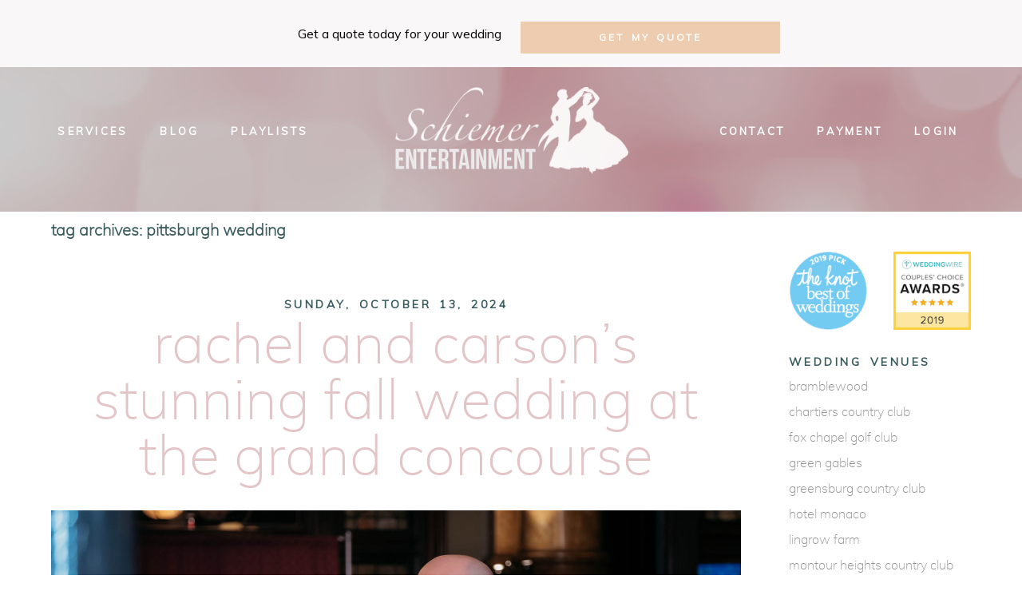

--- FILE ---
content_type: text/html; charset=utf8
request_url: https://schiemerentertainment.com/tag/pittsburgh-wedding/
body_size: 20420
content:
<!DOCTYPE html>
<html class="pp-rendered" lang="en-US"><!-- ProPhoto 7.7.21 -->
<head>
	<title>Posts tagged: "Pittsburgh Wedding" &raquo; Pittsburgh Wedding DJ, Disc Jockey Eric Schiemer &#8211; Schiemer Entertainment Services and EricTheDJ</title>
	<meta charset="UTF-8" />
	<meta http-equiv="X-UA-Compatible" content="IE=edge" />
	<meta name="description" content="Tag Archives: Pittsburgh Wedding - Pittsburgh Wedding DJ for Weddings and Receptions.  Disc Jockey in Allegheny County" />
	<meta name="viewport" content="width=device-width,initial-scale=1" /><meta name='robots' content='max-image-preview:large' />
<link rel='dns-prefetch' href='//assets.pinterest.com' />
<link rel='dns-prefetch' href='//cdnjs.cloudflare.com' />
<link rel="alternate" type="application/rss+xml" title="Pittsburgh Wedding DJ, Disc Jockey Eric Schiemer - Schiemer Entertainment Services and EricTheDJ &raquo; Pittsburgh Wedding Tag Feed" href="https://schiemerentertainment.com/tag/pittsburgh-wedding/feed/" />
<style id='wp-img-auto-sizes-contain-inline-css' type='text/css'>
img:is([sizes=auto i],[sizes^="auto," i]){contain-intrinsic-size:3000px 1500px}
/*# sourceURL=wp-img-auto-sizes-contain-inline-css */
</style>
<link rel='stylesheet' id='pp-front-css-css' href='https://schiemerentertainment.com/wp-content/themes/prophoto7/css/front.css?ver=7.7.21' type='text/css' media='all' />
<link rel='stylesheet' id='sbi_styles-css' href='https://schiemerentertainment.com/wp-content/plugins/instagram-feed/css/sbi-styles.min.css?ver=6.10.0' type='text/css' media='all' />
<style id='wp-emoji-styles-inline-css' type='text/css'>

	img.wp-smiley, img.emoji {
		display: inline !important;
		border: none !important;
		box-shadow: none !important;
		height: 1em !important;
		width: 1em !important;
		margin: 0 0.07em !important;
		vertical-align: -0.1em !important;
		background: none !important;
		padding: 0 !important;
	}
/*# sourceURL=wp-emoji-styles-inline-css */
</style>
<style id='wp-block-library-inline-css' type='text/css'>
:root{--wp-block-synced-color:#7a00df;--wp-block-synced-color--rgb:122,0,223;--wp-bound-block-color:var(--wp-block-synced-color);--wp-editor-canvas-background:#ddd;--wp-admin-theme-color:#007cba;--wp-admin-theme-color--rgb:0,124,186;--wp-admin-theme-color-darker-10:#006ba1;--wp-admin-theme-color-darker-10--rgb:0,107,160.5;--wp-admin-theme-color-darker-20:#005a87;--wp-admin-theme-color-darker-20--rgb:0,90,135;--wp-admin-border-width-focus:2px}@media (min-resolution:192dpi){:root{--wp-admin-border-width-focus:1.5px}}.wp-element-button{cursor:pointer}:root .has-very-light-gray-background-color{background-color:#eee}:root .has-very-dark-gray-background-color{background-color:#313131}:root .has-very-light-gray-color{color:#eee}:root .has-very-dark-gray-color{color:#313131}:root .has-vivid-green-cyan-to-vivid-cyan-blue-gradient-background{background:linear-gradient(135deg,#00d084,#0693e3)}:root .has-purple-crush-gradient-background{background:linear-gradient(135deg,#34e2e4,#4721fb 50%,#ab1dfe)}:root .has-hazy-dawn-gradient-background{background:linear-gradient(135deg,#faaca8,#dad0ec)}:root .has-subdued-olive-gradient-background{background:linear-gradient(135deg,#fafae1,#67a671)}:root .has-atomic-cream-gradient-background{background:linear-gradient(135deg,#fdd79a,#004a59)}:root .has-nightshade-gradient-background{background:linear-gradient(135deg,#330968,#31cdcf)}:root .has-midnight-gradient-background{background:linear-gradient(135deg,#020381,#2874fc)}:root{--wp--preset--font-size--normal:16px;--wp--preset--font-size--huge:42px}.has-regular-font-size{font-size:1em}.has-larger-font-size{font-size:2.625em}.has-normal-font-size{font-size:var(--wp--preset--font-size--normal)}.has-huge-font-size{font-size:var(--wp--preset--font-size--huge)}.has-text-align-center{text-align:center}.has-text-align-left{text-align:left}.has-text-align-right{text-align:right}.has-fit-text{white-space:nowrap!important}#end-resizable-editor-section{display:none}.aligncenter{clear:both}.items-justified-left{justify-content:flex-start}.items-justified-center{justify-content:center}.items-justified-right{justify-content:flex-end}.items-justified-space-between{justify-content:space-between}.screen-reader-text{border:0;clip-path:inset(50%);height:1px;margin:-1px;overflow:hidden;padding:0;position:absolute;width:1px;word-wrap:normal!important}.screen-reader-text:focus{background-color:#ddd;clip-path:none;color:#444;display:block;font-size:1em;height:auto;left:5px;line-height:normal;padding:15px 23px 14px;text-decoration:none;top:5px;width:auto;z-index:100000}html :where(.has-border-color){border-style:solid}html :where([style*=border-top-color]){border-top-style:solid}html :where([style*=border-right-color]){border-right-style:solid}html :where([style*=border-bottom-color]){border-bottom-style:solid}html :where([style*=border-left-color]){border-left-style:solid}html :where([style*=border-width]){border-style:solid}html :where([style*=border-top-width]){border-top-style:solid}html :where([style*=border-right-width]){border-right-style:solid}html :where([style*=border-bottom-width]){border-bottom-style:solid}html :where([style*=border-left-width]){border-left-style:solid}html :where(img[class*=wp-image-]){height:auto;max-width:100%}:where(figure){margin:0 0 1em}html :where(.is-position-sticky){--wp-admin--admin-bar--position-offset:var(--wp-admin--admin-bar--height,0px)}@media screen and (max-width:600px){html :where(.is-position-sticky){--wp-admin--admin-bar--position-offset:0px}}
/*wp_block_styles_on_demand_placeholder:697b7d96adcf8*/
/*# sourceURL=wp-block-library-inline-css */
</style>
<style id='classic-theme-styles-inline-css' type='text/css'>
/*! This file is auto-generated */
.wp-block-button__link{color:#fff;background-color:#32373c;border-radius:9999px;box-shadow:none;text-decoration:none;padding:calc(.667em + 2px) calc(1.333em + 2px);font-size:1.125em}.wp-block-file__button{background:#32373c;color:#fff;text-decoration:none}
/*# sourceURL=/wp-includes/css/classic-themes.min.css */
</style>
<link rel='stylesheet' id='ctf_styles-css' href='https://schiemerentertainment.com/wp-content/plugins/custom-twitter-feeds/css/ctf-styles.min.css?ver=2.3.1' type='text/css' media='all' />
<link rel='stylesheet' id='cff-css' href='https://schiemerentertainment.com/wp-content/plugins/custom-facebook-feed/assets/css/cff-style.min.css?ver=4.3.4' type='text/css' media='all' />
<link rel='stylesheet' id='sb-font-awesome-css' href='https://schiemerentertainment.com/wp-content/plugins/custom-facebook-feed/assets/css/font-awesome.min.css?ver=4.7.0' type='text/css' media='all' />
<link rel='stylesheet' id='wp-components-css' href='https://schiemerentertainment.com/wp-includes/css/dist/components/style.min.css?ver=6.9' type='text/css' media='all' />
<link rel='stylesheet' id='godaddy-styles-css' href='https://schiemerentertainment.com/wp-content/mu-plugins/vendor/wpex/godaddy-launch/includes/Dependencies/GoDaddy/Styles/build/latest.css?ver=2.0.2' type='text/css' media='all' />
<link rel='stylesheet' id='__EPYT__style-css' href='https://schiemerentertainment.com/wp-content/plugins/youtube-embed-plus/styles/ytprefs.min.css?ver=14.2.4' type='text/css' media='all' />
<style id='__EPYT__style-inline-css' type='text/css'>

                .epyt-gallery-thumb {
                        width: 33.333%;
                }
                
                         @media (min-width:0px) and (max-width: 767px) {
                            .epyt-gallery-rowbreak {
                                display: none;
                            }
                            .epyt-gallery-allthumbs[class*="epyt-cols"] .epyt-gallery-thumb {
                                width: 100% !important;
                            }
                          }
/*# sourceURL=__EPYT__style-inline-css */
</style>
<script type="text/javascript" src="https://schiemerentertainment.com/wp-includes/js/jquery/jquery.min.js?ver=3.7.1" id="jquery-core-js"></script>
<script type="text/javascript" src="https://schiemerentertainment.com/wp-includes/js/jquery/jquery-migrate.min.js?ver=3.4.1" id="jquery-migrate-js"></script>
<script type="text/javascript" src="https://cdnjs.cloudflare.com/ajax/libs/picturefill/3.0.1/picturefill.min.js?ver=3.0.1" id="picturefill-js"></script>
<script type="text/javascript" id="__ytprefs__-js-extra">
/* <![CDATA[ */
var _EPYT_ = {"ajaxurl":"https://schiemerentertainment.com/wp-admin/admin-ajax.php","security":"15489f0883","gallery_scrolloffset":"20","eppathtoscripts":"https://schiemerentertainment.com/wp-content/plugins/youtube-embed-plus/scripts/","eppath":"https://schiemerentertainment.com/wp-content/plugins/youtube-embed-plus/","epresponsiveselector":"[\"iframe.__youtube_prefs__\",\"iframe[src*='youtube.com']\",\"iframe[src*='youtube-nocookie.com']\",\"iframe[data-ep-src*='youtube.com']\",\"iframe[data-ep-src*='youtube-nocookie.com']\",\"iframe[data-ep-gallerysrc*='youtube.com']\"]","epdovol":"1","version":"14.2.4","evselector":"iframe.__youtube_prefs__[src], iframe[src*=\"youtube.com/embed/\"], iframe[src*=\"youtube-nocookie.com/embed/\"]","ajax_compat":"","maxres_facade":"eager","ytapi_load":"light","pause_others":"","stopMobileBuffer":"1","facade_mode":"","not_live_on_channel":""};
//# sourceURL=__ytprefs__-js-extra
/* ]]> */
</script>
<script type="text/javascript" src="https://schiemerentertainment.com/wp-content/plugins/youtube-embed-plus/scripts/ytprefs.min.js?ver=14.2.4" id="__ytprefs__-js"></script>
<link rel="https://api.w.org/" href="https://schiemerentertainment.com/wp-json/" /><link rel="alternate" title="JSON" type="application/json" href="https://schiemerentertainment.com/wp-json/wp/v2/tags/148" /><link rel="EditURI" type="application/rsd+xml" title="RSD" href="https://schiemerentertainment.com/xmlrpc.php?rsd" />
<meta name="generator" content="WordPress 6.9" />

	<link href="https://use.fontawesome.com/releases/v5.0.2/css/all.css" rel="stylesheet">
<script type="text/javascript">
window.PROPHOTO || (window.PROPHOTO = {});
window.PROPHOTO.imgProtection = {"level":"none"};
</script><script type="text/javascript">
window.PROPHOTO || (window.PROPHOTO = {});
window.PROPHOTO.designId = "d86fa5de-a5ed-4d74-96f5-9c670163a370";
window.PROPHOTO.layoutId = "8c18a545-3a1d-4395-8799-e349b760dee5";
</script><link rel="stylesheet" href="https://schiemerentertainment.com/wp-content/uploads/pp/static/design-d86fa5de-a5ed-4d74-96f5-9c670163a370-1769311691.css" /><link rel="stylesheet" href="https://schiemerentertainment.com/wp-content/uploads/pp/static/layout-8c18a545-3a1d-4395-8799-e349b760dee5-1769311691.css" /><link href="https://fonts.googleapis.com/css?family=Muli|Muli|Muli|Muli|Muli|Muli" rel="stylesheet">
	<link rel="alternate" href="https://schiemerentertainment.com/feed/" type="application/rss+xml" title="Pittsburgh Wedding DJ, Disc Jockey Eric Schiemer &#8211; Schiemer Entertainment Services and EricTheDJ Posts RSS feed"/>
	<link rel="pingback" href="https://schiemerentertainment.com/xmlrpc.php"/>
    
    </head>

<body id="body" class="archive tag tag-pittsburgh-wedding tag-148 wp-embed-responsive wp-theme-prophoto7 has-lazy-images css-okvxb5">
    
    
        <div id="fb-root"></div>
        <script>
        (function(d, s, id) {
            var js, fjs = d.getElementsByTagName(s)[0];
            if (d.getElementById(id)) return;
            js = d.createElement(s); js.id = id;
            js.src = "//connect.facebook.net/en_US/sdk.js#xfbml=1&version=v2.4";
            fjs.parentNode.insertBefore(js, fjs);
        }(document, 'script', 'facebook-jssdk'));
    </script>
    
    <script type="text/javascript">
        (function(d, platform) {
            var isIOS = [
                'iPad Simulator',
                'iPhone Simulator',
                'iPod Simulator',
                'iPad',
                'iPhone',
                'iPod'
            ].includes(platform)
            // iPad on iOS 13 detection
            || (platform === "MacIntel" && "ontouchend" in d);

            if (isIOS) {
                d.body.classList.add('is-iOS');
            }
            d.body.classList.remove('no-js').add('js');
        }(document, window.navigator.platform));
    </script>

        <script>window.twttr = (function(d, s, id) {
        var js, fjs = d.getElementsByTagName(s)[0],
            t = window.twttr || {};
        if (d.getElementById(id)) return t;
        js = d.createElement(s);
        js.id = id;
        js.src = "https://platform.twitter.com/widgets.js";
        fjs.parentNode.insertBefore(js, fjs);
        t._e = [];
        t.ready = function(f) {
            t._e.push(f);
        };
        return t;
        }(document, "script", "twitter-wjs"));
    </script>
    
        <div class="pp-slideover pp-slideover--right"><div class="css-hr1z7s own-css pp-block _363888ef-546e-4903-8045-44b223f42885" data-index="0"><div class="row no-gutters css-x2797a pp-row _16a81add-d78c-45bb-89ea-8bccfe1301cd _363888ef-546e-4903-8045-44b223f42885__row"><div class="pp-column _8b0488f8-cdef-4011-ac2e-eeb93424b610 _363888ef-546e-4903-8045-44b223f42885__column _16a81add-d78c-45bb-89ea-8bccfe1301cd__column col-xs-12 col-sm-12 col-md-12 col-lg-12"><div class="css-1idj3bk pp-column__inner _8b0488f8-cdef-4011-ac2e-eeb93424b610__inner _363888ef-546e-4903-8045-44b223f42885__column__inner _16a81add-d78c-45bb-89ea-8bccfe1301cd__column__inner"><div data-id="c6ec6543-e7a7-4982-9f94-de33e5b65e04" data-vertical-offset="" class="pp-module _c6ec6543-e7a7-4982-9f94-de33e5b65e04 _363888ef-546e-4903-8045-44b223f42885__module _16a81add-d78c-45bb-89ea-8bccfe1301cd__module _8b0488f8-cdef-4011-ac2e-eeb93424b610__module css-1rdgqqp pp-module--menu"><nav class="pp-menu pp-menu--horizontal _c6ec6543-e7a7-4982-9f94-de33e5b65e04 css-aidq8s"></nav></div><div data-id="b79e7c37-efc8-46bc-97da-ad0bbda21f72" data-vertical-offset="" class="pp-module _b79e7c37-efc8-46bc-97da-ad0bbda21f72 _363888ef-546e-4903-8045-44b223f42885__module _16a81add-d78c-45bb-89ea-8bccfe1301cd__module _8b0488f8-cdef-4011-ac2e-eeb93424b610__module css-1rdgqqp pp-module--menu"><nav class="pp-menu pp-menu--horizontal _b79e7c37-efc8-46bc-97da-ad0bbda21f72 css-aidq8s"></nav></div><div data-id="74b77818-085d-4dad-933b-92438f37b221" data-vertical-offset="" class="pp-module _74b77818-085d-4dad-933b-92438f37b221 _363888ef-546e-4903-8045-44b223f42885__module _16a81add-d78c-45bb-89ea-8bccfe1301cd__module _8b0488f8-cdef-4011-ac2e-eeb93424b610__module css-c89ksi pp-module--graphic"><section class="css-17bquuh pp-graphics"><div class="pp-graphic" style="max-width:400px;width:100%"><a href="https://www.schiemerentertainment.com" target=""><div><span data-tile-id="00ff5c6f-3f79-4ac6-b9f7-b54a97a4c871" class="css-1j9p58i pp-tile own-css _00ff5c6f-3f79-4ac6-b9f7-b54a97a4c871"><span class="_05161d94-942b-4b59-bda1-a7b80c3906ca pp-tile__layer pp-tile__layer--shape css-z78u15"><span class="pp-tile__layer__inner"></span></span><span class="_35120980-15a4-40fc-9ad5-4fc2d41a1f2b pp-tile__layer pp-tile__layer--image css-4126pe"><img alt="" class="pp-image pp-tile__layer__inner" src="https://schiemerentertainment.com/wp-content/uploads/2019/05/Schiemer-Entertainment-Logo-horizonal-white.png" srcset="https://schiemerentertainment.com/wp-content/uploads/2019/05/Schiemer-Entertainment-Logo-horizonal-white.png 266w" data-pfsrcset="https://schiemerentertainment.com/wp-content/uploads/2019/05/Schiemer-Entertainment-Logo-horizonal-white.png 266w" sizes="(max-width: 266px) 100vw, 266px" /></span></span></div></a></div></section></div><div data-id="e7039d78-4069-4190-aac3-0c2e8cdae26f" data-vertical-offset="" class="pp-module _e7039d78-4069-4190-aac3-0c2e8cdae26f _363888ef-546e-4903-8045-44b223f42885__module _16a81add-d78c-45bb-89ea-8bccfe1301cd__module _8b0488f8-cdef-4011-ac2e-eeb93424b610__module css-g4xq9m pp-module--menu"><nav class="pp-menu pp-menu--vertical _e7039d78-4069-4190-aac3-0c2e8cdae26f css-1yx5ymt"><ul class="pp-menu-items"><li class="_8d00ad8a-8715-4c83-8831-a9177d525bc6 pp-menu-item--page pp-menu-item"><a href="https://schiemerentertainment.com/services/" target="_self">Services</a></li><li class="_b151ebe1-1b27-44ab-8392-27f06bf2ad55 pp-menu-item--blog pp-menu-item"><a href="https://schiemerentertainment.com/blog/" target="_self">Blog</a></li><li class="_ca0920cd-bbbf-4678-ab71-090af0ab53fa pp-menu-item--custom pp-menu-item"><a href="https://schiemerentertainment.com/wedding-dj-playlists/" target="_self">Playlists</a></li></ul></nav></div><div data-id="16050e06-1d4e-4790-967c-43280b5252f5" data-vertical-offset="" class="pp-module _16050e06-1d4e-4790-967c-43280b5252f5 _363888ef-546e-4903-8045-44b223f42885__module _16a81add-d78c-45bb-89ea-8bccfe1301cd__module _8b0488f8-cdef-4011-ac2e-eeb93424b610__module css-g4xq9m pp-module--menu"><nav class="pp-menu pp-menu--vertical _16050e06-1d4e-4790-967c-43280b5252f5 css-1yx5ymt"><ul class="pp-menu-items"><li class="_a400d18f-eb6a-4275-b776-2d3bb79a36fe pp-menu-item--page pp-menu-item"><a href="https://schiemerentertainment.com/contact/" target="_self">Contact</a></li><li class="_f0282233-a87b-4b16-ae37-3a01beb4eef0 pp-menu-item--custom pp-menu-item"><a href="https://schiemerentertainment.com/online-payment/" target="_self">Payment</a></li><li class="_71636825-509e-40c2-b2d6-451aab8db41d pp-menu-item--custom pp-menu-item"><a href="https://schiemerentertainment.com/reception-planner-login/" target="_self">Login</a></li></ul></nav></div><div data-id="0b763b78-f70e-467c-aba2-d5aec63127e4" data-vertical-offset="" class="pp-module _0b763b78-f70e-467c-aba2-d5aec63127e4 _363888ef-546e-4903-8045-44b223f42885__module _16a81add-d78c-45bb-89ea-8bccfe1301cd__module _8b0488f8-cdef-4011-ac2e-eeb93424b610__module css-1xqyvjs pp-module--graphic"><section class="css-17bquuh pp-graphics"><div class="pp-graphic" style="max-width:325px;width:100%"><a href="https://schiemerentertainment.com/investment/" target=""><div><span data-tile-id="557939ed-358d-49a6-91da-ba069c2fa413" class="css-5wnqsm pp-tile own-css _557939ed-358d-49a6-91da-ba069c2fa413"><span class="_6ac55453-8e95-4fb7-9f40-387f06bbb187 pp-tile__layer pp-tile__layer--shape css-1j465"><span class="pp-tile__layer__inner"></span></span><span class="_0de87aca-3654-4d4f-98cc-c36a250df4fc pp-tile__layer pp-tile__layer--text css-6jaczz"><span class="pp-tile__layer__inner">Get my Quote</span></span></span></div></a></div></section></div><div data-id="50015c1c-db2b-401f-9148-7eae5cb94e31" data-vertical-offset="" class="pp-module _50015c1c-db2b-401f-9148-7eae5cb94e31 _363888ef-546e-4903-8045-44b223f42885__module _16a81add-d78c-45bb-89ea-8bccfe1301cd__module _8b0488f8-cdef-4011-ac2e-eeb93424b610__module css-14hghm9 pp-module--graphic"><section class="css-17bquuh pp-graphics"><div class="pp-graphic" style="max-width:250px;width:100%"><a href="https://designs.pro.photo/cherish/contact/" target=""><div><span data-tile-id="21f03901-7c19-4ba2-99df-33c41c2aac5e" class="css-uurrzb pp-tile own-css _21f03901-7c19-4ba2-99df-33c41c2aac5e"><span class="_ba8f5ed1-60e2-4dbb-809e-05133cdcb68d pp-tile__layer pp-tile__layer--image css-focp0w"><img alt="" class="pp-image pp-tile__layer__inner" src="https://schiemerentertainment.com/wp-content/uploads/2019/05/Contact-Icon-Orange.png" srcset="https://schiemerentertainment.com/wp-content/uploads/2019/05/Contact-Icon-Orange%28pp_w480_h319%29.png 480w, https://schiemerentertainment.com/wp-content/uploads/2019/05/Contact-Icon-Orange.png 601w" data-pfsrcset="https://schiemerentertainment.com/wp-content/uploads/2019/05/Contact-Icon-Orange%28pp_w480_h319%29.png 480w, https://schiemerentertainment.com/wp-content/uploads/2019/05/Contact-Icon-Orange.png 601w" sizes="(max-width: 601px) 100vw, 601px" /></span><span class="_9f7221fb-7943-4001-a201-a88bf9d69f04 pp-tile__layer pp-tile__layer--image css-1x3cll8"><img alt="" class="pp-image pp-tile__layer__inner" src="https://schiemerentertainment.com/wp-content/uploads/2019/05/Contact-Icon-Pink.png" srcset="https://schiemerentertainment.com/wp-content/uploads/2019/05/Contact-Icon-Pink%28pp_w480_h319%29.png 480w, https://schiemerentertainment.com/wp-content/uploads/2019/05/Contact-Icon-Pink.png 601w" data-pfsrcset="https://schiemerentertainment.com/wp-content/uploads/2019/05/Contact-Icon-Pink%28pp_w480_h319%29.png 480w, https://schiemerentertainment.com/wp-content/uploads/2019/05/Contact-Icon-Pink.png 601w" sizes="(max-width: 601px) 100vw, 601px" /></span><span class="_283999de-83f8-421a-bc73-3277af4c2720 pp-tile__layer pp-tile__layer--text css-1gqq3ri"><span class="pp-tile__layer__inner">Get In Touch</span></span></span></div></a></div></section></div></div><style class="entity-custom-css"></style></div><style class="entity-custom-css"></style></div><style class="entity-custom-css"></style></div></div><span class="pp-hamburger css-onef21 pp-hamburger--right"><span data-tile-id="c99f3a98-310b-42cd-ae76-16ddf9420b36" class="css-hmu8yp pp-tile own-css _c99f3a98-310b-42cd-ae76-16ddf9420b36"><span class="_8d5a7127-1447-4bd0-8fd4-163f5fc57a43 pp-tile__layer pp-tile__layer--shape css-1aobfuy"><span class="pp-tile__layer__inner"></span></span><span class="_21576a9e-e1cc-4084-85c5-7e32f61801dc pp-tile__layer pp-tile__layer--shape css-4fblrb"><span class="pp-tile__layer__inner"></span></span><span class="_9c53fbe5-deec-4983-a48e-5d6739d3667d pp-tile__layer pp-tile__layer--shape css-qvzh3b"><span class="pp-tile__layer__inner"></span></span><span class="_4eaf5af5-8c01-4ef3-bdcb-44867d58d577 pp-tile__layer pp-tile__layer--shape css-ysf5sl"><span class="pp-tile__layer__inner"></span></span></span></span><div class="pp-layout _8c18a545-3a1d-4395-8799-e349b760dee5 Layout--isLocked--3KdRr"><div class="pp-block-wrap"><div class="css-1cm4737 own-css pp-block _a063ee94-8f66-435c-a1bc-ed898acd46ce" data-index="0"><div class="row no-gutters css-1w7ik8a pp-row _012b54bd-3bef-410e-942a-938ec99603f6 _a063ee94-8f66-435c-a1bc-ed898acd46ce__row"><div class="pp-column _d5057822-205e-4990-839e-748b04d71c4f _a063ee94-8f66-435c-a1bc-ed898acd46ce__column _012b54bd-3bef-410e-942a-938ec99603f6__column col-xs-12 col-sm-12 col-md-6 col-lg-6"><div class="css-14l9460 pp-column__inner _d5057822-205e-4990-839e-748b04d71c4f__inner _a063ee94-8f66-435c-a1bc-ed898acd46ce__column__inner _012b54bd-3bef-410e-942a-938ec99603f6__column__inner"><div data-id="19e2bd5f-d90e-46ac-a7c9-167a0dd0ae31" data-vertical-offset="" class="pp-module _19e2bd5f-d90e-46ac-a7c9-167a0dd0ae31 _a063ee94-8f66-435c-a1bc-ed898acd46ce__module _012b54bd-3bef-410e-942a-938ec99603f6__module _d5057822-205e-4990-839e-748b04d71c4f__module css-1o3zn1j pp-module--text pp-module--is-dynamic"><div class="pp-text-module-body"><div><p>Get a quote today for your wedding</p></div></div></div></div><style class="entity-custom-css"></style></div><div class="pp-column _09c2ebe4-7e42-46ee-a7dc-ec7a1e489fa6 _a063ee94-8f66-435c-a1bc-ed898acd46ce__column _012b54bd-3bef-410e-942a-938ec99603f6__column col-xs-12 col-sm-12 col-md-6 col-lg-6"><div class="css-14l9460 pp-column__inner _09c2ebe4-7e42-46ee-a7dc-ec7a1e489fa6__inner _a063ee94-8f66-435c-a1bc-ed898acd46ce__column__inner _012b54bd-3bef-410e-942a-938ec99603f6__column__inner"><div data-id="16e35c48-d9be-41b6-9371-4ed6220410b4" data-vertical-offset="" class="pp-module _16e35c48-d9be-41b6-9371-4ed6220410b4 _a063ee94-8f66-435c-a1bc-ed898acd46ce__module _012b54bd-3bef-410e-942a-938ec99603f6__module _09c2ebe4-7e42-46ee-a7dc-ec7a1e489fa6__module css-a9p0rs pp-module--graphic"><section class="css-17bquuh pp-graphics"><div class="pp-graphic" style="max-width:325px;width:100%"><a href="https://schiemerentertainment.com/investment/" target=""><div><span data-tile-id="557939ed-358d-49a6-91da-ba069c2fa413" class="css-5wnqsm pp-tile own-css _557939ed-358d-49a6-91da-ba069c2fa413"><span class="_6ac55453-8e95-4fb7-9f40-387f06bbb187 pp-tile__layer pp-tile__layer--shape css-1j465"><span class="pp-tile__layer__inner"></span></span><span class="_0de87aca-3654-4d4f-98cc-c36a250df4fc pp-tile__layer pp-tile__layer--text css-6jaczz"><span class="pp-tile__layer__inner">Get my Quote</span></span></span></div></a></div></section></div></div><style class="entity-custom-css"></style></div><style class="entity-custom-css"></style></div><style class="entity-custom-css"></style></div><div class="css-8szi30 own-css pp-block _8e310422-a7a5-4238-9eae-f096a6b7765f" data-index="0"><div class="row no-gutters css-gip6m pp-row _13d0cc08-984e-4cd0-b25a-36f54ad9c6cf _8e310422-a7a5-4238-9eae-f096a6b7765f__row"><div class="pp-column _36387e08-3c3e-4f07-8e87-6b2962740f37 _8e310422-a7a5-4238-9eae-f096a6b7765f__column _13d0cc08-984e-4cd0-b25a-36f54ad9c6cf__column col-xs-12 col-sm-12 col-md-4 col-lg-4"><div class="css-1sri67v pp-column__inner _36387e08-3c3e-4f07-8e87-6b2962740f37__inner _8e310422-a7a5-4238-9eae-f096a6b7765f__column__inner _13d0cc08-984e-4cd0-b25a-36f54ad9c6cf__column__inner"><div data-id="c0e3b2e3-dde0-486b-ac7e-e312be6fa4ce" data-vertical-offset="" class="pp-module _c0e3b2e3-dde0-486b-ac7e-e312be6fa4ce _8e310422-a7a5-4238-9eae-f096a6b7765f__module _13d0cc08-984e-4cd0-b25a-36f54ad9c6cf__module _36387e08-3c3e-4f07-8e87-6b2962740f37__module css-5aa8ln pp-module--menu"><nav class="pp-menu pp-menu--horizontal _c0e3b2e3-dde0-486b-ac7e-e312be6fa4ce css-17mfr7m"><ul class="pp-menu-items"><li class="_8d00ad8a-8715-4c83-8831-a9177d525bc6 pp-menu-item--page pp-menu-item"><a href="https://schiemerentertainment.com/services/" target="_self">Services</a></li><li class="_b151ebe1-1b27-44ab-8392-27f06bf2ad55 pp-menu-item--blog pp-menu-item"><a href="https://schiemerentertainment.com/blog/" target="_self">Blog</a></li><li class="_ca0920cd-bbbf-4678-ab71-090af0ab53fa pp-menu-item--custom pp-menu-item"><a href="https://schiemerentertainment.com/wedding-dj-playlists/" target="_self">Playlists</a></li></ul></nav></div></div><style class="entity-custom-css"></style></div><div class="pp-column _5dc9823c-33ae-43e6-ab23-424d400e3038 _8e310422-a7a5-4238-9eae-f096a6b7765f__column _13d0cc08-984e-4cd0-b25a-36f54ad9c6cf__column col-xs-12 col-sm-12 col-md-4 col-lg-4"><div class="css-1sri67v pp-column__inner _5dc9823c-33ae-43e6-ab23-424d400e3038__inner _8e310422-a7a5-4238-9eae-f096a6b7765f__column__inner _13d0cc08-984e-4cd0-b25a-36f54ad9c6cf__column__inner"><div data-id="48bdcd09-8c38-4117-b3c8-14fc66e60c20" data-vertical-offset="" class="pp-module _48bdcd09-8c38-4117-b3c8-14fc66e60c20 _8e310422-a7a5-4238-9eae-f096a6b7765f__module _13d0cc08-984e-4cd0-b25a-36f54ad9c6cf__module _5dc9823c-33ae-43e6-ab23-424d400e3038__module css-1smx4vg pp-module--graphic"><section class="css-17bquuh pp-graphics"><div class="pp-graphic" style="max-width:317px;width:100%"><a href="https://www.schiemerentertainment.com" target=""><div><span data-tile-id="32f3c2bc-1eed-4f76-a0b9-6523ffa372c9" class="css-1xxxum6 pp-tile own-css _32f3c2bc-1eed-4f76-a0b9-6523ffa372c9"><span class="_e4185681-393a-4093-ad1e-cec6fa0c2a3e pp-tile__layer pp-tile__layer--shape css-i4dzdx"><span class="pp-tile__layer__inner"></span></span><span class="_ea514394-b954-45da-b4f7-d607af14ac71 pp-tile__layer pp-tile__layer--image css-wjbjeq"><img alt="" class="pp-image pp-tile__layer__inner" src="https://schiemerentertainment.com/wp-content/uploads/2019/05/Schiemer-Entertainment-Logo-horizonal-white.png" srcset="https://schiemerentertainment.com/wp-content/uploads/2019/05/Schiemer-Entertainment-Logo-horizonal-white.png 294w" data-pfsrcset="https://schiemerentertainment.com/wp-content/uploads/2019/05/Schiemer-Entertainment-Logo-horizonal-white.png 294w" sizes="(max-width: 294px) 100vw, 294px" /></span></span></div></a></div></section></div></div><style class="entity-custom-css"></style></div><div class="pp-column _554a2743-3465-430a-bb64-33e169537d3b _8e310422-a7a5-4238-9eae-f096a6b7765f__column _13d0cc08-984e-4cd0-b25a-36f54ad9c6cf__column col-xs-12 col-sm-12 col-md-4 col-lg-4"><div class="css-1sri67v pp-column__inner _554a2743-3465-430a-bb64-33e169537d3b__inner _8e310422-a7a5-4238-9eae-f096a6b7765f__column__inner _13d0cc08-984e-4cd0-b25a-36f54ad9c6cf__column__inner"><div data-id="0cd4e10c-a828-4c2e-92ef-37b36b785351" data-vertical-offset="" class="pp-module _0cd4e10c-a828-4c2e-92ef-37b36b785351 _8e310422-a7a5-4238-9eae-f096a6b7765f__module _13d0cc08-984e-4cd0-b25a-36f54ad9c6cf__module _554a2743-3465-430a-bb64-33e169537d3b__module css-5aa8ln pp-module--menu"><nav class="pp-menu pp-menu--horizontal _0cd4e10c-a828-4c2e-92ef-37b36b785351 css-17mfr7m"><ul class="pp-menu-items"><li class="_a400d18f-eb6a-4275-b776-2d3bb79a36fe pp-menu-item--page pp-menu-item"><a href="https://schiemerentertainment.com/contact/" target="_self">Contact</a></li><li class="_f0282233-a87b-4b16-ae37-3a01beb4eef0 pp-menu-item--custom pp-menu-item"><a href="https://schiemerentertainment.com/online-payment/" target="_self">Payment</a></li><li class="_71636825-509e-40c2-b2d6-451aab8db41d pp-menu-item--custom pp-menu-item"><a href="https://schiemerentertainment.com/reception-planner-login/" target="_self">Login</a></li></ul></nav></div></div><style class="entity-custom-css"></style></div><style class="entity-custom-css"></style></div><div class="row no-gutters css-1q35lfm pp-row _72a1af60-0658-4698-b742-1ce1427e6ae6 _8e310422-a7a5-4238-9eae-f096a6b7765f__row"><div class="pp-column _006eeeb2-9387-45aa-94b6-ae69521d0dbf _8e310422-a7a5-4238-9eae-f096a6b7765f__column _72a1af60-0658-4698-b742-1ce1427e6ae6__column col-xs-12 col-sm-12 col-md-12 col-lg-12"><div class="css-kpwocd pp-column__inner _006eeeb2-9387-45aa-94b6-ae69521d0dbf__inner _8e310422-a7a5-4238-9eae-f096a6b7765f__column__inner _72a1af60-0658-4698-b742-1ce1427e6ae6__column__inner"></div><style class="entity-custom-css"></style></div><style class="entity-custom-css"></style></div><style class="entity-custom-css"></style></div><div class="css-tkov46 own-css pp-block _ff7b1fd1-4e9b-4592-8b5d-7d1a3c7be19a" data-index="0"><div class="row no-gutters css-19o8lso pp-row _0a27f135-de19-4c98-88a6-2e2896525fb0 _ff7b1fd1-4e9b-4592-8b5d-7d1a3c7be19a__row"><div class="pp-column _42c83bb8-e480-4b5a-bec3-4454fe012564 _ff7b1fd1-4e9b-4592-8b5d-7d1a3c7be19a__column _0a27f135-de19-4c98-88a6-2e2896525fb0__column col-xs-12 col-sm-9 col-md-9 col-lg-9"><div class="css-1idj3bk pp-column__inner _42c83bb8-e480-4b5a-bec3-4454fe012564__inner _ff7b1fd1-4e9b-4592-8b5d-7d1a3c7be19a__column__inner _0a27f135-de19-4c98-88a6-2e2896525fb0__column__inner"><div data-vertical-offset="" class="pp-module _89f0ac92-3234-401d-aa22-9cd2c8369c62 _ff7b1fd1-4e9b-4592-8b5d-7d1a3c7be19a__module _0a27f135-de19-4c98-88a6-2e2896525fb0__module _42c83bb8-e480-4b5a-bec3-4454fe012564__module css-1ekkm2y pp-module--wordpress-content"><div class="wrap css-d6hejp"><div class="page-title-wrap"><h1 class="css-1up97t7">Tag Archives: <span>Pittsburgh Wedding</span></h1></div><article id="article-24913" class="post-24913 post type-post status-publish format-standard hentry category-2024-pittsburgh-weddings category-grand-concourse tag-2024-wedding tag-grand-concourse-wedding-dj tag-pennsylvania-wedding-dj tag-pittsburgh-wedding tag-pittsburgh-wedding-dj tag-wedding tag-wedding-playlist tag-wedding-reception-2"><div class="article-wrap"><div class="article-wrap-inner"><div class="article-header "><span class="article-date article-meta-item"><time class="updated undefined" datetime="2024-10-13">Sunday, October 13, 2024</time></span><div class="article-title-wrap"><h3 class="article-title entry-title fonts-c8328d59-4e81-4356-b8d7-a21b4cb3429a"><a href="https://schiemerentertainment.com/grand-concourse-2024-pittsburgh-wedding-dj/" title="Permalink to Rachel and Carson’s Stunning Fall Wedding at The Grand Concourse" rel="bookmark">Rachel and Carson’s Stunning Fall Wedding at The Grand Concourse</a></h3></div></div><div class="article-content article-content--excerpt"><a class="excerpt-image excerpt-image-right excerpt-image-fullsize" href="https://schiemerentertainment.com/grand-concourse-2024-pittsburgh-wedding-dj/"><img src="https://schiemerentertainment.com/wp-content/uploads/2024/10/Grand-Concourse-Pittsburgh-2024-Wedding-DJ-9.jpg"></a><div class="article-content--excerpt__inner undefined"><p>Rachel and Carson’s fall wedding at The Grand Concourse in Pittsburgh was nothing short of spectacular. The historic venue, originally a bustling train station, now serves as an elegant restaurant and wedding venue with old-world charm and sophistication. Their ceremony took place on the grand staircase, with guests watching from below. It was beautiful and...</p>
</div><div class="read-more-wrap"><a href="https://schiemerentertainment.com/grand-concourse-2024-pittsburgh-wedding-dj/"><span data-tile-id="f457db9b-9813-4820-8278-024c6c5f293e" class="css-6uv58a pp-tile own-css _f457db9b-9813-4820-8278-024c6c5f293e"><span class="_fcfec9c1-bf31-4d26-9cf3-006869634f3c pp-tile__layer pp-tile__layer--shape css-184c4jv"><span class="pp-tile__layer__inner"></span></span><span class="_174465a5-2e66-40fa-b4df-94f6133dca5c pp-tile__layer pp-tile__layer--text css-13y4mff"><span class="pp-tile__layer__inner">Read More</span></span></span></a></div></div><div class="article-meta article-meta-bottom undefined"><span class="article-author-link article-meta-item">by <a href="https://schiemerentertainment.com/author/admin/" class="fn url"><span>Eric</span></a></span><span class="article-meta-item article-category-list">Posted in <a href="https://schiemerentertainment.com/category/2024-pittsburgh-weddings/" rel="category tag">2024 Pittsburgh Weddings</a>, <a href="https://schiemerentertainment.com/category/grand-concourse/" rel="category tag">The Grand Concourse</a></span><span class="article-meta-item tag-links">Tags: <a href="https://schiemerentertainment.com/tag/2024-wedding/" rel="tag">2024 Wedding</a>, <a href="https://schiemerentertainment.com/tag/grand-concourse-wedding-dj/" rel="tag">Grand Concourse Wedding DJ</a>, <a href="https://schiemerentertainment.com/tag/pennsylvania-wedding-dj/" rel="tag">Pennsylvania Wedding DJ</a>, <a href="https://schiemerentertainment.com/tag/pittsburgh-wedding/" rel="tag">Pittsburgh Wedding</a>, <a href="https://schiemerentertainment.com/tag/pittsburgh-wedding-dj/" rel="tag">Pittsburgh Wedding DJ</a>, <a href="https://schiemerentertainment.com/tag/wedding/" rel="tag">Wedding</a>, <a href="https://schiemerentertainment.com/tag/wedding-playlist/" rel="tag">Wedding Playlist</a>, <a href="https://schiemerentertainment.com/tag/wedding-reception-2/" rel="tag">wedding reception</a></span></div></div><div class="article-footer"></div></div></article><article id="article-24695" class="post-24695 post type-post status-publish format-standard hentry category-2024-pittsburgh-weddings tag-2024-wedding tag-pittsburgh-wedding tag-prospect-pa-wedding tag-the-atrium-wedding tag-wedding-dj tag-wedding-playlist"><div class="article-wrap"><div class="article-wrap-inner"><div class="article-header "><span class="article-date article-meta-item"><time class="updated undefined" datetime="2024-07-29">Monday, July 29, 2024</time></span><div class="article-title-wrap"><h3 class="article-title entry-title fonts-c8328d59-4e81-4356-b8d7-a21b4cb3429a"><a href="https://schiemerentertainment.com/the-atrium-wedding-ceremony-and-reception-dj-prospect-pa-2024/" title="Permalink to Jess and Jason’s Perfect Celebration at The Atrium " rel="bookmark">Jess and Jason’s Perfect Celebration at The Atrium </a></h3></div></div><div class="article-content article-content--excerpt"><a class="excerpt-image excerpt-image-right excerpt-image-fullsize" href="https://schiemerentertainment.com/the-atrium-wedding-ceremony-and-reception-dj-prospect-pa-2024/"><img src="https://schiemerentertainment.com/wp-content/uploads/2024/07/The-Atrium-Prospect-Wedding-Ceremony-Reception-DJ-2024-7.jpg"></a><div class="article-content--excerpt__inner undefined"><p>Western PA offers an abundance of great wedding venues, making it challenging to pick the ideal spot for your big day. From barns to hotels to museums, there are so many options to match your style and tastes. Jess and Jason found their perfect location at The Atrium in Prospect, PA, which made for a...</p>
</div><div class="read-more-wrap"><a href="https://schiemerentertainment.com/the-atrium-wedding-ceremony-and-reception-dj-prospect-pa-2024/"><span data-tile-id="f457db9b-9813-4820-8278-024c6c5f293e" class="css-6uv58a pp-tile own-css _f457db9b-9813-4820-8278-024c6c5f293e"><span class="_fcfec9c1-bf31-4d26-9cf3-006869634f3c pp-tile__layer pp-tile__layer--shape css-184c4jv"><span class="pp-tile__layer__inner"></span></span><span class="_174465a5-2e66-40fa-b4df-94f6133dca5c pp-tile__layer pp-tile__layer--text css-13y4mff"><span class="pp-tile__layer__inner">Read More</span></span></span></a></div></div><div class="article-meta article-meta-bottom undefined"><span class="article-author-link article-meta-item">by <a href="https://schiemerentertainment.com/author/admin/" class="fn url"><span>Eric</span></a></span><span class="article-meta-item article-category-list">Posted in <a href="https://schiemerentertainment.com/category/2024-pittsburgh-weddings/" rel="category tag">2024 Pittsburgh Weddings</a></span><span class="article-meta-item tag-links">Tags: <a href="https://schiemerentertainment.com/tag/2024-wedding/" rel="tag">2024 Wedding</a>, <a href="https://schiemerentertainment.com/tag/pittsburgh-wedding/" rel="tag">Pittsburgh Wedding</a>, <a href="https://schiemerentertainment.com/tag/prospect-pa-wedding/" rel="tag">Prospect PA Wedding</a>, <a href="https://schiemerentertainment.com/tag/the-atrium-wedding/" rel="tag">The Atrium Wedding</a>, <a href="https://schiemerentertainment.com/tag/wedding-dj/" rel="tag">Wedding DJ</a>, <a href="https://schiemerentertainment.com/tag/wedding-playlist/" rel="tag">Wedding Playlist</a></span></div></div><div class="article-footer"></div></div></article><article id="article-24587" class="post-24587 post type-post status-publish format-standard hentry category-2024-pittsburgh-weddings category-carnegie_museum tag-2024-wedding tag-carnegie-museum-wedding tag-pittsburgh-wedding tag-wedding tag-wedding-dj tag-wedding-playlist"><div class="article-wrap"><div class="article-wrap-inner"><div class="article-header "><span class="article-date article-meta-item"><time class="updated undefined" datetime="2024-07-06">Saturday, July 6, 2024</time></span><div class="article-title-wrap"><h3 class="article-title entry-title fonts-c8328d59-4e81-4356-b8d7-a21b4cb3429a"><a href="https://schiemerentertainment.com/pittsburgh-carnegie-museum-2024-wedding-reception-dj/" title="Permalink to Katie and Mackie’s Unique and Unforgettable Celebration at the Carnegie Museum" rel="bookmark">Katie and Mackie’s Unique and Unforgettable Celebration at the Carnegie Museum</a></h3></div></div><div class="article-content article-content--excerpt"><a class="excerpt-image excerpt-image-right excerpt-image-fullsize" href="https://schiemerentertainment.com/pittsburgh-carnegie-museum-2024-wedding-reception-dj/"><img src="https://schiemerentertainment.com/wp-content/uploads/2024/07/Carnegie-Museum-Pittsburgh-2024-Wedding-Reception-DJ-4.jpg"></a><div class="article-content--excerpt__inner undefined"><p>One of the coolest aspects of being a wedding DJ is seeing how couples customize their big day to perfectly reflect their style and tastes. I get to work with some of the most creative people who constantly amaze me with their unique approaches. Katie and Mackie’s wedding reception was filled with special surprises that...</p>
</div><div class="read-more-wrap"><a href="https://schiemerentertainment.com/pittsburgh-carnegie-museum-2024-wedding-reception-dj/"><span data-tile-id="f457db9b-9813-4820-8278-024c6c5f293e" class="css-6uv58a pp-tile own-css _f457db9b-9813-4820-8278-024c6c5f293e"><span class="_fcfec9c1-bf31-4d26-9cf3-006869634f3c pp-tile__layer pp-tile__layer--shape css-184c4jv"><span class="pp-tile__layer__inner"></span></span><span class="_174465a5-2e66-40fa-b4df-94f6133dca5c pp-tile__layer pp-tile__layer--text css-13y4mff"><span class="pp-tile__layer__inner">Read More</span></span></span></a></div></div><div class="article-meta article-meta-bottom undefined"><span class="article-author-link article-meta-item">by <a href="https://schiemerentertainment.com/author/admin/" class="fn url"><span>Eric</span></a></span><span class="article-meta-item article-category-list">Posted in <a href="https://schiemerentertainment.com/category/2024-pittsburgh-weddings/" rel="category tag">2024 Pittsburgh Weddings</a>, <a href="https://schiemerentertainment.com/category/carnegie_museum/" rel="category tag">The Carnegie Museum of Natural History</a></span><span class="article-meta-item tag-links">Tags: <a href="https://schiemerentertainment.com/tag/2024-wedding/" rel="tag">2024 Wedding</a>, <a href="https://schiemerentertainment.com/tag/carnegie-museum-wedding/" rel="tag">Carnegie Museum Wedding</a>, <a href="https://schiemerentertainment.com/tag/pittsburgh-wedding/" rel="tag">Pittsburgh Wedding</a>, <a href="https://schiemerentertainment.com/tag/wedding/" rel="tag">Wedding</a>, <a href="https://schiemerentertainment.com/tag/wedding-dj/" rel="tag">Wedding DJ</a>, <a href="https://schiemerentertainment.com/tag/wedding-playlist/" rel="tag">Wedding Playlist</a></span></div></div><div class="article-footer"></div></div></article><article id="article-24548" class="post-24548 post type-post status-publish format-standard hentry category-2024-pittsburgh-weddings category-hotel-monaco tag-2024-wedding tag-hotel-monaco-wedding tag-pittsburgh-wedding tag-wedding tag-wedding-dj tag-wedding-playlist"><div class="article-wrap"><div class="article-wrap-inner"><div class="article-header "><span class="article-date article-meta-item"><time class="updated undefined" datetime="2024-06-27">Thursday, June 27, 2024</time></span><div class="article-title-wrap"><h3 class="article-title entry-title fonts-c8328d59-4e81-4356-b8d7-a21b4cb3429a"><a href="https://schiemerentertainment.com/pittsburgh-hotel-monaco-2024-wedding-reception-dj/" title="Permalink to Caitlin and Matt’s Joyful Celebration at Hotel Monaco" rel="bookmark">Caitlin and Matt’s Joyful Celebration at Hotel Monaco</a></h3></div></div><div class="article-content article-content--excerpt"><a class="excerpt-image excerpt-image-right excerpt-image-fullsize" href="https://schiemerentertainment.com/pittsburgh-hotel-monaco-2024-wedding-reception-dj/"><img src="https://schiemerentertainment.com/wp-content/uploads/2024/06/Pittsburgh-Hotel-Monaco-Wedding-Reception-DJ-2024-5.jpg"></a><div class="article-content--excerpt__inner undefined"><p>As a wedding DJ, I’ve seen firsthand how the bride and groom’s energy can set the tone for the entire reception. When the newlyweds are having the time of their lives, that infectious joy spreads to everyone around them. Caitlin and Matt’s wedding was the perfect example of this, as their happiness created a fun-filled...</p>
</div><div class="read-more-wrap"><a href="https://schiemerentertainment.com/pittsburgh-hotel-monaco-2024-wedding-reception-dj/"><span data-tile-id="f457db9b-9813-4820-8278-024c6c5f293e" class="css-6uv58a pp-tile own-css _f457db9b-9813-4820-8278-024c6c5f293e"><span class="_fcfec9c1-bf31-4d26-9cf3-006869634f3c pp-tile__layer pp-tile__layer--shape css-184c4jv"><span class="pp-tile__layer__inner"></span></span><span class="_174465a5-2e66-40fa-b4df-94f6133dca5c pp-tile__layer pp-tile__layer--text css-13y4mff"><span class="pp-tile__layer__inner">Read More</span></span></span></a></div></div><div class="article-meta article-meta-bottom undefined"><span class="article-author-link article-meta-item">by <a href="https://schiemerentertainment.com/author/admin/" class="fn url"><span>Eric</span></a></span><span class="article-meta-item article-category-list">Posted in <a href="https://schiemerentertainment.com/category/2024-pittsburgh-weddings/" rel="category tag">2024 Pittsburgh Weddings</a>, <a href="https://schiemerentertainment.com/category/hotel-monaco/" rel="category tag">Hotel Monaco</a></span><span class="article-meta-item tag-links">Tags: <a href="https://schiemerentertainment.com/tag/2024-wedding/" rel="tag">2024 Wedding</a>, <a href="https://schiemerentertainment.com/tag/hotel-monaco-wedding/" rel="tag">Hotel Monaco Wedding</a>, <a href="https://schiemerentertainment.com/tag/pittsburgh-wedding/" rel="tag">Pittsburgh Wedding</a>, <a href="https://schiemerentertainment.com/tag/wedding/" rel="tag">Wedding</a>, <a href="https://schiemerentertainment.com/tag/wedding-dj/" rel="tag">Wedding DJ</a>, <a href="https://schiemerentertainment.com/tag/wedding-playlist/" rel="tag">Wedding Playlist</a></span></div></div><div class="article-footer"></div></div></article><article id="article-24508" class="post-24508 post type-post status-publish format-standard hentry category-2024-pittsburgh-weddings category-the-pennsylvanian tag-2024-wedding tag-pittsburgh-wedding tag-the-pennsylvanian-wedding tag-wedding tag-wedding-dj tag-wedding-playlist"><div class="article-wrap"><div class="article-wrap-inner"><div class="article-header "><span class="article-date article-meta-item"><time class="updated undefined" datetime="2024-06-18">Tuesday, June 18, 2024</time></span><div class="article-title-wrap"><h3 class="article-title entry-title fonts-c8328d59-4e81-4356-b8d7-a21b4cb3429a"><a href="https://schiemerentertainment.com/pittsburgh-the-pennsylvanian-2024-wedding-reception-dj/" title="Permalink to Brooke and Dillon’s Magical and Musical Celebration at The Pennsylvanian" rel="bookmark">Brooke and Dillon’s Magical and Musical Celebration at The Pennsylvanian</a></h3></div></div><div class="article-content article-content--excerpt"><a class="excerpt-image excerpt-image-right excerpt-image-fullsize" href="https://schiemerentertainment.com/pittsburgh-the-pennsylvanian-2024-wedding-reception-dj/"><img src="https://schiemerentertainment.com/wp-content/uploads/2024/06/The-Pennsylvanian-2024-Wedding-Reception-DJ-11.jpg"></a><div class="article-content--excerpt__inner undefined"><p>If you’re as passionate about music as I am, you know how imagine that it can be to create the perfect wedding soundtrack requests. Brooke and Dillon mastered this task beautifully, curating an incredible playlist that included a wide variety of music to ensure their guests had a fantastic time throughout the celebration. Their wedding...</p>
</div><div class="read-more-wrap"><a href="https://schiemerentertainment.com/pittsburgh-the-pennsylvanian-2024-wedding-reception-dj/"><span data-tile-id="f457db9b-9813-4820-8278-024c6c5f293e" class="css-6uv58a pp-tile own-css _f457db9b-9813-4820-8278-024c6c5f293e"><span class="_fcfec9c1-bf31-4d26-9cf3-006869634f3c pp-tile__layer pp-tile__layer--shape css-184c4jv"><span class="pp-tile__layer__inner"></span></span><span class="_174465a5-2e66-40fa-b4df-94f6133dca5c pp-tile__layer pp-tile__layer--text css-13y4mff"><span class="pp-tile__layer__inner">Read More</span></span></span></a></div></div><div class="article-meta article-meta-bottom undefined"><span class="article-author-link article-meta-item">by <a href="https://schiemerentertainment.com/author/admin/" class="fn url"><span>Eric</span></a></span><span class="article-meta-item article-category-list">Posted in <a href="https://schiemerentertainment.com/category/2024-pittsburgh-weddings/" rel="category tag">2024 Pittsburgh Weddings</a>, <a href="https://schiemerentertainment.com/category/the-pennsylvanian/" rel="category tag">The Pennsylvanian</a></span><span class="article-meta-item tag-links">Tags: <a href="https://schiemerentertainment.com/tag/2024-wedding/" rel="tag">2024 Wedding</a>, <a href="https://schiemerentertainment.com/tag/pittsburgh-wedding/" rel="tag">Pittsburgh Wedding</a>, <a href="https://schiemerentertainment.com/tag/the-pennsylvanian-wedding/" rel="tag">The Pennsylvanian Wedding</a>, <a href="https://schiemerentertainment.com/tag/wedding/" rel="tag">Wedding</a>, <a href="https://schiemerentertainment.com/tag/wedding-dj/" rel="tag">Wedding DJ</a>, <a href="https://schiemerentertainment.com/tag/wedding-playlist/" rel="tag">Wedding Playlist</a></span></div></div><div class="article-footer"></div></div></article><article id="article-24469" class="post-24469 post type-post status-publish format-standard hentry category-2024-pittsburgh-weddings category-pittsburgh-renaissance-hotel tag-2024-wedding tag-pittsburgh-wedding tag-renaissance-hotel tag-wedding tag-wedding-dj tag-wedding-playlist"><div class="article-wrap"><div class="article-wrap-inner"><div class="article-header "><span class="article-date article-meta-item"><time class="updated undefined" datetime="2024-06-10">Monday, June 10, 2024</time></span><div class="article-title-wrap"><h3 class="article-title entry-title fonts-c8328d59-4e81-4356-b8d7-a21b4cb3429a"><a href="https://schiemerentertainment.com/renaissance-hotel-pittsburgh-2024-wedding-reception/" title="Permalink to Jenny and Jarad’s Unforgettable Celebration at the Renaissance Hotel Pittsburgh" rel="bookmark">Jenny and Jarad’s Unforgettable Celebration at the Renaissance Hotel Pittsburgh</a></h3></div></div><div class="article-content article-content--excerpt"><a class="excerpt-image excerpt-image-right excerpt-image-fullsize" href="https://schiemerentertainment.com/renaissance-hotel-pittsburgh-2024-wedding-reception/"><img src="https://schiemerentertainment.com/wp-content/uploads/2024/06/Renaissance-Pittsburgh-Hotel-2024-Wedding-DJ-11.jpg"></a><div class="article-content--excerpt__inner undefined"><p>One of the most rewarding aspects of being a wedding DJ is witnessing the union of two families and seeing everyone come together to celebrate. Jenny and Jarad’s wedding reception was a perfect example of this joyous occasion, filled with guests who were ready to party and create lasting memories. The reception took place at...</p>
</div><div class="read-more-wrap"><a href="https://schiemerentertainment.com/renaissance-hotel-pittsburgh-2024-wedding-reception/"><span data-tile-id="f457db9b-9813-4820-8278-024c6c5f293e" class="css-6uv58a pp-tile own-css _f457db9b-9813-4820-8278-024c6c5f293e"><span class="_fcfec9c1-bf31-4d26-9cf3-006869634f3c pp-tile__layer pp-tile__layer--shape css-184c4jv"><span class="pp-tile__layer__inner"></span></span><span class="_174465a5-2e66-40fa-b4df-94f6133dca5c pp-tile__layer pp-tile__layer--text css-13y4mff"><span class="pp-tile__layer__inner">Read More</span></span></span></a></div></div><div class="article-meta article-meta-bottom undefined"><span class="article-author-link article-meta-item">by <a href="https://schiemerentertainment.com/author/admin/" class="fn url"><span>Eric</span></a></span><span class="article-meta-item article-category-list">Posted in <a href="https://schiemerentertainment.com/category/2024-pittsburgh-weddings/" rel="category tag">2024 Pittsburgh Weddings</a>, <a href="https://schiemerentertainment.com/category/pittsburgh-renaissance-hotel/" rel="category tag">The Pittsburgh Renaissance Hotel</a></span><span class="article-meta-item tag-links">Tags: <a href="https://schiemerentertainment.com/tag/2024-wedding/" rel="tag">2024 Wedding</a>, <a href="https://schiemerentertainment.com/tag/pittsburgh-wedding/" rel="tag">Pittsburgh Wedding</a>, <a href="https://schiemerentertainment.com/tag/renaissance-hotel/" rel="tag">Renaissance Hotel</a>, <a href="https://schiemerentertainment.com/tag/wedding/" rel="tag">Wedding</a>, <a href="https://schiemerentertainment.com/tag/wedding-dj/" rel="tag">Wedding DJ</a>, <a href="https://schiemerentertainment.com/tag/wedding-playlist/" rel="tag">Wedding Playlist</a></span></div></div><div class="article-footer"></div></div></article><div class="pp-post-navigation"><div class="paginated-links paginated-link-count-3">
    <div class="paginated-adjacent-link"><span class="prev page-numbers fonts-c3f854b6-b197-4676-9b25-55e8db34d3f9">‹</span></div>
    <div class="pagination-numbered-links">
        <div><span aria-current="page" class="page-numbers fonts-c3f854b6-b197-4676-9b25-55e8db34d3f9 current">1</span></div><div><a class="page-numbers fonts-c3f854b6-b197-4676-9b25-55e8db34d3f9" href="https://schiemerentertainment.com/tag/pittsburgh-wedding/page/2/">2</a></div><div><a class="page-numbers fonts-c3f854b6-b197-4676-9b25-55e8db34d3f9" href="https://schiemerentertainment.com/tag/pittsburgh-wedding/page/3/">3</a></div><div><a class="page-numbers fonts-c3f854b6-b197-4676-9b25-55e8db34d3f9" href="https://schiemerentertainment.com/tag/pittsburgh-wedding/page/4/">4</a></div><div><span class="page-numbers fonts-c3f854b6-b197-4676-9b25-55e8db34d3f9 dots">…</span></div><div><a class="page-numbers fonts-c3f854b6-b197-4676-9b25-55e8db34d3f9" href="https://schiemerentertainment.com/tag/pittsburgh-wedding/page/15/">15</a></div>    </div>
    <div class="paginated-adjacent-link"><a class="next page-numbers fonts-c3f854b6-b197-4676-9b25-55e8db34d3f9" href="https://schiemerentertainment.com/tag/pittsburgh-wedding/page/2/">›</a></div>
</div><div class="paginated-links paginated-link-count-0">
    <div class="paginated-adjacent-link"><span class="prev page-numbers fonts-c3f854b6-b197-4676-9b25-55e8db34d3f9">‹</span></div>
    <div class="pagination-numbered-links">
        <div><span aria-current="page" class="page-numbers fonts-c3f854b6-b197-4676-9b25-55e8db34d3f9 current">1</span></div><div><span class="page-numbers fonts-c3f854b6-b197-4676-9b25-55e8db34d3f9 dots">…</span></div><div><a class="page-numbers fonts-c3f854b6-b197-4676-9b25-55e8db34d3f9" href="https://schiemerentertainment.com/tag/pittsburgh-wedding/page/15/">15</a></div>    </div>
    <div class="paginated-adjacent-link"><a class="next page-numbers fonts-c3f854b6-b197-4676-9b25-55e8db34d3f9" href="https://schiemerentertainment.com/tag/pittsburgh-wedding/page/2/">›</a></div>
</div></div></div></div></div><style class="entity-custom-css"></style></div><div class="pp-column _869cd2f7-2433-45cc-b49d-5a73ec707e50 _ff7b1fd1-4e9b-4592-8b5d-7d1a3c7be19a__column _0a27f135-de19-4c98-88a6-2e2896525fb0__column col-xs-12 col-sm-3 col-md-3 col-lg-3"><div class="css-1o3g5e8 pp-column__inner _869cd2f7-2433-45cc-b49d-5a73ec707e50__inner _ff7b1fd1-4e9b-4592-8b5d-7d1a3c7be19a__column__inner _0a27f135-de19-4c98-88a6-2e2896525fb0__column__inner"><div data-id="886bc448-0043-4ebd-8026-2051d14fc790" data-vertical-offset="" class="pp-module _886bc448-0043-4ebd-8026-2051d14fc790 _ff7b1fd1-4e9b-4592-8b5d-7d1a3c7be19a__module _0a27f135-de19-4c98-88a6-2e2896525fb0__module _869cd2f7-2433-45cc-b49d-5a73ec707e50__module css-zhvg0l pp-module--graphic"><section class="css-6xwm0h pp-graphics"><div class="pp-graphic" style="max-width:121px;width:42.97759336099585%"><a href="https://www.theknot.com/marketplace/schiemer-entertainment-services-pittsburgh-pa-321838" target="_blank"><img alt="Award Winning Pittsburgh DJ" class="lazyload" src="[data-uri]" sizes="(max-width: 121px) 100vw, 121px" data-src="https://schiemerentertainment.com/wp-content/uploads/2019/06/BOW_DigitalBadge_2019_120x120.jpg" /></a></div><div class="pp-graphic" style="max-width:120px;width:42.62240663900415%"><a href="https://www.weddingwire.com/reviews/schiemer-entertainment-services-coraopolis/c6a7f95f984fad6d.html" target="_blank"><img alt="Award Winning Pittsburgh Wedding DJ" class="lazyload" src="[data-uri]" sizes="(max-width: 120px) 100vw, 120px" data-src="https://schiemerentertainment.com/wp-content/uploads/2019/06/badge-weddingawards_en_US.png" /></a></div></section></div><div data-id="72b61d2b-da7a-47d5-ad46-7fa0d2df2178" data-vertical-offset="" class="pp-module _72b61d2b-da7a-47d5-ad46-7fa0d2df2178 _ff7b1fd1-4e9b-4592-8b5d-7d1a3c7be19a__module _0a27f135-de19-4c98-88a6-2e2896525fb0__module _869cd2f7-2433-45cc-b49d-5a73ec707e50__module css-10d7je9 pp-module--widget pp-module--is-dynamic"><div class="pp-module--widget--content"><div id="advanced-categories-widget-2" class="pp-module pp-module--widget pp-module--widget--advanced-categories-widget"><p class="pp-module__title" style="margin-bottom: 2px">Wedding Venues</p>

		<div class="advanced-categories-widget advanced-categories-wrap">

			<div class="acatw-term-list"><div id="-term-1017" class="acatw-list-item acatw-term-item acatw-category-item acatw-category-item-1017">			<div id="term--term-1017" class="acatw-term-item acatw-category-item acatw-category-item-1017">

				
					<div class="term-header acatw-term-header">
												<h3 class="term-title acatw-term-title"><a href="https://schiemerentertainment.com/category/bramblewood/" rel="bookmark">Bramblewood</a></h3>											</div><!-- /.term-header -->
					
										

				
			</div><!-- #term-## -->
		</div><div id="-term-218" class="acatw-list-item acatw-term-item acatw-category-item acatw-category-item-218">			<div id="term--term-218" class="acatw-term-item acatw-category-item acatw-category-item-218">

				
					<div class="term-header acatw-term-header">
												<h3 class="term-title acatw-term-title"><a href="https://schiemerentertainment.com/category/chartiers-country-club/" rel="bookmark">Chartiers Country Club</a></h3>											</div><!-- /.term-header -->
					
										

				
			</div><!-- #term-## -->
		</div><div id="-term-334" class="acatw-list-item acatw-term-item acatw-category-item acatw-category-item-334">			<div id="term--term-334" class="acatw-term-item acatw-category-item acatw-category-item-334">

				
					<div class="term-header acatw-term-header">
												<h3 class="term-title acatw-term-title"><a href="https://schiemerentertainment.com/category/fox-chapel-golf-club/" rel="bookmark">Fox Chapel Golf Club</a></h3>											</div><!-- /.term-header -->
					
										

				
			</div><!-- #term-## -->
		</div><div id="-term-335" class="acatw-list-item acatw-term-item acatw-category-item acatw-category-item-335">			<div id="term--term-335" class="acatw-term-item acatw-category-item acatw-category-item-335">

				
					<div class="term-header acatw-term-header">
												<h3 class="term-title acatw-term-title"><a href="https://schiemerentertainment.com/category/green-gables/" rel="bookmark">Green Gables</a></h3>											</div><!-- /.term-header -->
					
										

				
			</div><!-- #term-## -->
		</div><div id="-term-403" class="acatw-list-item acatw-term-item acatw-category-item acatw-category-item-403">			<div id="term--term-403" class="acatw-term-item acatw-category-item acatw-category-item-403">

				
					<div class="term-header acatw-term-header">
												<h3 class="term-title acatw-term-title"><a href="https://schiemerentertainment.com/category/greensburg-country-club/" rel="bookmark">Greensburg Country Club</a></h3>											</div><!-- /.term-header -->
					
										

				
			</div><!-- #term-## -->
		</div><div id="-term-709" class="acatw-list-item acatw-term-item acatw-category-item acatw-category-item-709">			<div id="term--term-709" class="acatw-term-item acatw-category-item acatw-category-item-709">

				
					<div class="term-header acatw-term-header">
												<h3 class="term-title acatw-term-title"><a href="https://schiemerentertainment.com/category/hotel-monaco/" rel="bookmark">Hotel Monaco</a></h3>											</div><!-- /.term-header -->
					
										

				
			</div><!-- #term-## -->
		</div><div id="-term-309" class="acatw-list-item acatw-term-item acatw-category-item acatw-category-item-309">			<div id="term--term-309" class="acatw-term-item acatw-category-item acatw-category-item-309">

				
					<div class="term-header acatw-term-header">
												<h3 class="term-title acatw-term-title"><a href="https://schiemerentertainment.com/category/lingrow-farm/" rel="bookmark">Lingrow Farm</a></h3>											</div><!-- /.term-header -->
					
										

				
			</div><!-- #term-## -->
		</div><div id="-term-504" class="acatw-list-item acatw-term-item acatw-category-item acatw-category-item-504">			<div id="term--term-504" class="acatw-term-item acatw-category-item acatw-category-item-504">

				
					<div class="term-header acatw-term-header">
												<h3 class="term-title acatw-term-title"><a href="https://schiemerentertainment.com/category/montour-heights-country-club/" rel="bookmark">Montour Heights Country Club</a></h3>											</div><!-- /.term-header -->
					
										

				
			</div><!-- #term-## -->
		</div><div id="-term-28" class="acatw-list-item acatw-term-item acatw-category-item acatw-category-item-28">			<div id="term--term-28" class="acatw-term-item acatw-category-item acatw-category-item-28">

				
					<div class="term-header acatw-term-header">
												<h3 class="term-title acatw-term-title"><a href="https://schiemerentertainment.com/category/oglebay/" rel="bookmark">Oglebay Resort</a></h3>											</div><!-- /.term-header -->
					
										

				
			</div><!-- #term-## -->
		</div><div id="-term-813" class="acatw-list-item acatw-term-item acatw-category-item acatw-category-item-813">			<div id="term--term-813" class="acatw-term-item acatw-category-item acatw-category-item-813">

				
					<div class="term-header acatw-term-header">
												<h3 class="term-title acatw-term-title"><a href="https://schiemerentertainment.com/category/omni-bedford-resort/" rel="bookmark">Omni Bedford Springs Resort</a></h3>											</div><!-- /.term-header -->
					
										

				
			</div><!-- #term-## -->
		</div><div id="-term-50" class="acatw-list-item acatw-term-item acatw-category-item acatw-category-item-50">			<div id="term--term-50" class="acatw-term-item acatw-category-item acatw-category-item-50">

				
					<div class="term-header acatw-term-header">
												<h3 class="term-title acatw-term-title"><a href="https://schiemerentertainment.com/category/phipps/" rel="bookmark">Phipps Conservatory</a></h3>											</div><!-- /.term-header -->
					
										

				
			</div><!-- #term-## -->
		</div><div id="-term-1002" class="acatw-list-item acatw-term-item acatw-category-item acatw-category-item-1002">			<div id="term--term-1002" class="acatw-term-item acatw-category-item acatw-category-item-1002">

				
					<div class="term-header acatw-term-header">
												<h3 class="term-title acatw-term-title"><a href="https://schiemerentertainment.com/category/rivers-casino/" rel="bookmark">Rivers Casino</a></h3>											</div><!-- /.term-header -->
					
										

				
			</div><!-- #term-## -->
		</div><div id="-term-45" class="acatw-list-item acatw-term-item acatw-category-item acatw-category-item-45">			<div id="term--term-45" class="acatw-term-item acatw-category-item acatw-category-item-45">

				
					<div class="term-header acatw-term-header">
												<h3 class="term-title acatw-term-title"><a href="https://schiemerentertainment.com/category/southpointe_golf_club/" rel="bookmark">Southpointe Golf Club</a></h3>											</div><!-- /.term-header -->
					
										

				
			</div><!-- #term-## -->
		</div><div id="-term-717" class="acatw-list-item acatw-term-item acatw-category-item acatw-category-item-717">			<div id="term--term-717" class="acatw-term-item acatw-category-item acatw-category-item-717">

				
					<div class="term-header acatw-term-header">
												<h3 class="term-title acatw-term-title"><a href="https://schiemerentertainment.com/category/stonebridge-farm/" rel="bookmark">Stonebridge Farm</a></h3>											</div><!-- /.term-header -->
					
										

				
			</div><!-- #term-## -->
		</div><div id="-term-501" class="acatw-list-item acatw-term-item acatw-category-item acatw-category-item-501">			<div id="term--term-501" class="acatw-term-item acatw-category-item acatw-category-item-501">

				
					<div class="term-header acatw-term-header">
												<h3 class="term-title acatw-term-title"><a href="https://schiemerentertainment.com/category/succop-conservancy/" rel="bookmark">Succop Conservancy</a></h3>											</div><!-- /.term-header -->
					
										

				
			</div><!-- #term-## -->
		</div><div id="-term-32" class="acatw-list-item acatw-term-item acatw-category-item acatw-category-item-32">			<div id="term--term-32" class="acatw-term-item acatw-category-item acatw-category-item-32">

				
					<div class="term-header acatw-term-header">
												<h3 class="term-title acatw-term-title"><a href="https://schiemerentertainment.com/category/carnegie_museum/" rel="bookmark">The Carnegie Museum of Natural History</a></h3>											</div><!-- /.term-header -->
					
										

				
			</div><!-- #term-## -->
		</div><div id="-term-389" class="acatw-list-item acatw-term-item acatw-category-item acatw-category-item-389">			<div id="term--term-389" class="acatw-term-item acatw-category-item acatw-category-item-389">

				
					<div class="term-header acatw-term-header">
												<h3 class="term-title acatw-term-title"><a href="https://schiemerentertainment.com/category/the-chadwick/" rel="bookmark">The Chadwick</a></h3>											</div><!-- /.term-header -->
					
										

				
			</div><!-- #term-## -->
		</div><div id="-term-482" class="acatw-list-item acatw-term-item acatw-category-item acatw-category-item-482">			<div id="term--term-482" class="acatw-term-item acatw-category-item acatw-category-item-482">

				
					<div class="term-header acatw-term-header">
												<h3 class="term-title acatw-term-title"><a href="https://schiemerentertainment.com/category/pittsburgh-childrens-museum/" rel="bookmark">The Children's Museum of Pittsburgh</a></h3>											</div><!-- /.term-header -->
					
										

				
			</div><!-- #term-## -->
		</div><div id="-term-331" class="acatw-list-item acatw-term-item acatw-category-item acatw-category-item-331">			<div id="term--term-331" class="acatw-term-item acatw-category-item acatw-category-item-331">

				
					<div class="term-header acatw-term-header">
												<h3 class="term-title acatw-term-title"><a href="https://schiemerentertainment.com/category/the-club-at-nevillewood/" rel="bookmark">The Club At Nevillewood</a></h3>											</div><!-- /.term-header -->
					
										

				
			</div><!-- #term-## -->
		</div><div id="-term-683" class="acatw-list-item acatw-term-item acatw-category-item acatw-category-item-683">			<div id="term--term-683" class="acatw-term-item acatw-category-item acatw-category-item-683">

				
					<div class="term-header acatw-term-header">
												<h3 class="term-title acatw-term-title"><a href="https://schiemerentertainment.com/category/edgewood-club/" rel="bookmark">The Edgewood Club</a></h3>											</div><!-- /.term-header -->
					
										

				
			</div><!-- #term-## -->
		</div><div id="-term-154" class="acatw-list-item acatw-term-item acatw-category-item acatw-category-item-154">			<div id="term--term-154" class="acatw-term-item acatw-category-item acatw-category-item-154">

				
					<div class="term-header acatw-term-header">
												<h3 class="term-title acatw-term-title"><a href="https://schiemerentertainment.com/category/edgewood-country-club/" rel="bookmark">The Edgewood Country Club</a></h3>											</div><!-- /.term-header -->
					
										

				
			</div><!-- #term-## -->
		</div><div id="-term-653" class="acatw-list-item acatw-term-item acatw-category-item acatw-category-item-653">			<div id="term--term-653" class="acatw-term-item acatw-category-item acatw-category-item-653">

				
					<div class="term-header acatw-term-header">
												<h3 class="term-title acatw-term-title"><a href="https://schiemerentertainment.com/category/fairmont-hotel/" rel="bookmark">The Fairmont Hotel</a></h3>											</div><!-- /.term-header -->
					
										

				
			</div><!-- #term-## -->
		</div><div id="-term-914" class="acatw-list-item acatw-term-item acatw-category-item acatw-category-item-914">			<div id="term--term-914" class="acatw-term-item acatw-category-item acatw-category-item-914">

				
					<div class="term-header acatw-term-header">
												<h3 class="term-title acatw-term-title"><a href="https://schiemerentertainment.com/category/gardens-of-stonebridge/" rel="bookmark">The Gardens of Stonebridge</a></h3>											</div><!-- /.term-header -->
					
										

				
			</div><!-- #term-## -->
		</div><div id="-term-915" class="acatw-list-item acatw-term-item acatw-category-item acatw-category-item-915">			<div id="term--term-915" class="acatw-term-item acatw-category-item acatw-category-item-915">

				
					<div class="term-header acatw-term-header">
												<h3 class="term-title acatw-term-title"><a href="https://schiemerentertainment.com/category/george-washington-hotel/" rel="bookmark">The George Washington Hotel</a></h3>											</div><!-- /.term-header -->
					
										

				
			</div><!-- #term-## -->
		</div><div id="-term-89" class="acatw-list-item acatw-term-item acatw-category-item acatw-category-item-89">			<div id="term--term-89" class="acatw-term-item acatw-category-item acatw-category-item-89">

				
					<div class="term-header acatw-term-header">
												<h3 class="term-title acatw-term-title"><a href="https://schiemerentertainment.com/category/grand-concourse/" rel="bookmark">The Grand Concourse</a></h3>											</div><!-- /.term-header -->
					
										

				
			</div><!-- #term-## -->
		</div><div id="-term-53" class="acatw-list-item acatw-term-item acatw-category-item acatw-category-item-53">			<div id="term--term-53" class="acatw-term-item acatw-category-item acatw-category-item-53">

				
					<div class="term-header acatw-term-header">
												<h3 class="term-title acatw-term-title"><a href="https://schiemerentertainment.com/category/heinz_history/" rel="bookmark">The Heinz History Center</a></h3>											</div><!-- /.term-header -->
					
										

				
			</div><!-- #term-## -->
		</div><div id="-term-103" class="acatw-list-item acatw-term-item acatw-category-item acatw-category-item-103">			<div id="term--term-103" class="acatw-term-item acatw-category-item acatw-category-item-103">

				
					<div class="term-header acatw-term-header">
												<h3 class="term-title acatw-term-title"><a href="https://schiemerentertainment.com/category/lemont/" rel="bookmark">The LeMont</a></h3>											</div><!-- /.term-header -->
					
										

				
			</div><!-- #term-## -->
		</div><div id="-term-382" class="acatw-list-item acatw-term-item acatw-category-item acatw-category-item-382">			<div id="term--term-382" class="acatw-term-item acatw-category-item acatw-category-item-382">

				
					<div class="term-header acatw-term-header">
												<h3 class="term-title acatw-term-title"><a href="https://schiemerentertainment.com/category/longue-vue-club/" rel="bookmark">The Longue Vue Club</a></h3>											</div><!-- /.term-header -->
					
										

				
			</div><!-- #term-## -->
		</div><div id="-term-51" class="acatw-list-item acatw-term-item acatw-category-item acatw-category-item-51">			<div id="term--term-51" class="acatw-term-item acatw-category-item acatw-category-item-51">

				
					<div class="term-header acatw-term-header">
												<h3 class="term-title acatw-term-title"><a href="https://schiemerentertainment.com/category/mayernik/" rel="bookmark">The Mayernik Center</a></h3>											</div><!-- /.term-header -->
					
										

				
			</div><!-- #term-## -->
		</div><div id="-term-920" class="acatw-list-item acatw-term-item acatw-category-item acatw-category-item-920">			<div id="term--term-920" class="acatw-term-item acatw-category-item acatw-category-item-920">

				
					<div class="term-header acatw-term-header">
												<h3 class="term-title acatw-term-title"><a href="https://schiemerentertainment.com/category/museumlab/" rel="bookmark">The MuseumLab at the Children's Museum</a></h3>											</div><!-- /.term-header -->
					
										

				
			</div><!-- #term-## -->
		</div><div id="-term-39" class="acatw-list-item acatw-term-item acatw-category-item acatw-category-item-39">			<div id="term--term-39" class="acatw-term-item acatw-category-item acatw-category-item-39">

				
					<div class="term-header acatw-term-header">
												<h3 class="term-title acatw-term-title"><a href="https://schiemerentertainment.com/category/old-stonewall-golf-club/" rel="bookmark">The Old Stonewall Golf Club</a></h3>											</div><!-- /.term-header -->
					
										

				
			</div><!-- #term-## -->
		</div><div id="-term-518" class="acatw-list-item acatw-term-item acatw-category-item acatw-category-item-518">			<div id="term--term-518" class="acatw-term-item acatw-category-item acatw-category-item-518">

				
					<div class="term-header acatw-term-header">
												<h3 class="term-title acatw-term-title"><a href="https://schiemerentertainment.com/category/omni-william-penn-hotel/" rel="bookmark">The Omni William Penn Hotel</a></h3>											</div><!-- /.term-header -->
					
										

				
			</div><!-- #term-## -->
		</div><div id="-term-420" class="acatw-list-item acatw-term-item acatw-category-item acatw-category-item-420">			<div id="term--term-420" class="acatw-term-item acatw-category-item acatw-category-item-420">

				
					<div class="term-header acatw-term-header">
												<h3 class="term-title acatw-term-title"><a href="https://schiemerentertainment.com/category/the-pennsylvanian/" rel="bookmark">The Pennsylvanian</a></h3>											</div><!-- /.term-header -->
					
										

				
			</div><!-- #term-## -->
		</div><div id="-term-36" class="acatw-list-item acatw-term-item acatw-category-item acatw-category-item-36">			<div id="term--term-36" class="acatw-term-item acatw-category-item acatw-category-item-36">

				
					<div class="term-header acatw-term-header">
												<h3 class="term-title acatw-term-title"><a href="https://schiemerentertainment.com/category/pittsburgh_airport_marriott/" rel="bookmark">The Pittsburgh Airport Marriott</a></h3>											</div><!-- /.term-header -->
					
										

				
			</div><!-- #term-## -->
		</div><div id="-term-761" class="acatw-list-item acatw-term-item acatw-category-item acatw-category-item-761">			<div id="term--term-761" class="acatw-term-item acatw-category-item acatw-category-item-761">

				
					<div class="term-header acatw-term-header">
												<h3 class="term-title acatw-term-title"><a href="https://schiemerentertainment.com/category/pittsburgh-botanic-garden/" rel="bookmark">The Pittsburgh Botanic Garden</a></h3>											</div><!-- /.term-header -->
					
										

				
			</div><!-- #term-## -->
		</div><div id="-term-994" class="acatw-list-item acatw-term-item acatw-category-item acatw-category-item-994">			<div id="term--term-994" class="acatw-term-item acatw-category-item acatw-category-item-994">

				
					<div class="term-header acatw-term-header">
												<h3 class="term-title acatw-term-title"><a href="https://schiemerentertainment.com/category/pittsburgh-marriott-north/" rel="bookmark">The Pittsburgh Marriott North</a></h3>											</div><!-- /.term-header -->
					
										

				
			</div><!-- #term-## -->
		</div><div id="-term-94" class="acatw-list-item acatw-term-item acatw-category-item acatw-category-item-94">			<div id="term--term-94" class="acatw-term-item acatw-category-item acatw-category-item-94">

				
					<div class="term-header acatw-term-header">
												<h3 class="term-title acatw-term-title"><a href="https://schiemerentertainment.com/category/pittsburgh-renaissance-hotel/" rel="bookmark">The Pittsburgh Renaissance Hotel</a></h3>											</div><!-- /.term-header -->
					
										

				
			</div><!-- #term-## -->
		</div><div id="-term-209" class="acatw-list-item acatw-term-item acatw-category-item acatw-category-item-209">			<div id="term--term-209" class="acatw-term-item acatw-category-item acatw-category-item-209">

				
					<div class="term-header acatw-term-header">
												<h3 class="term-title acatw-term-title"><a href="https://schiemerentertainment.com/category/power-center-ballroom/" rel="bookmark">The Power Center Ballroom</a></h3>											</div><!-- /.term-header -->
					
										

				
			</div><!-- #term-## -->
		</div><div id="-term-170" class="acatw-list-item acatw-term-item acatw-category-item acatw-category-item-170">			<div id="term--term-170" class="acatw-term-item acatw-category-item acatw-category-item-170">

				
					<div class="term-header acatw-term-header">
												<h3 class="term-title acatw-term-title"><a href="https://schiemerentertainment.com/category/the-priory/" rel="bookmark">The Priory</a></h3>											</div><!-- /.term-header -->
					
										

				
			</div><!-- #term-## -->
		</div><div id="-term-682" class="acatw-list-item acatw-term-item acatw-category-item acatw-category-item-682">			<div id="term--term-682" class="acatw-term-item acatw-category-item acatw-category-item-682">

				
					<div class="term-header acatw-term-header">
												<h3 class="term-title acatw-term-title"><a href="https://schiemerentertainment.com/category/sheraton-airport/" rel="bookmark">The Sheraton Airport Hotel</a></h3>											</div><!-- /.term-header -->
					
										

				
			</div><!-- #term-## -->
		</div><div id="-term-88" class="acatw-list-item acatw-term-item acatw-category-item acatw-category-item-88">			<div id="term--term-88" class="acatw-term-item acatw-category-item acatw-category-item-88">

				
					<div class="term-header acatw-term-header">
												<h3 class="term-title acatw-term-title"><a href="https://schiemerentertainment.com/category/sheraton-station-square/" rel="bookmark">The Sheraton Station Square Hotel</a></h3>											</div><!-- /.term-header -->
					
										

				
			</div><!-- #term-## -->
		</div><div id="-term-52" class="acatw-list-item acatw-term-item acatw-category-item acatw-category-item-52">			<div id="term--term-52" class="acatw-term-item acatw-category-item acatw-category-item-52">

				
					<div class="term-header acatw-term-header">
												<h3 class="term-title acatw-term-title"><a href="https://schiemerentertainment.com/category/soldiers_sailors/" rel="bookmark">The Soldiers &amp; Sailors Memorial Hall</a></h3>											</div><!-- /.term-header -->
					
										

				
			</div><!-- #term-## -->
		</div><div id="-term-152" class="acatw-list-item acatw-term-item acatw-category-item acatw-category-item-152">			<div id="term--term-152" class="acatw-term-item acatw-category-item acatw-category-item-152">

				
					<div class="term-header acatw-term-header">
												<h3 class="term-title acatw-term-title"><a href="https://schiemerentertainment.com/category/university-club/" rel="bookmark">The University Club</a></h3>											</div><!-- /.term-header -->
					
										

				
			</div><!-- #term-## -->
		</div><div id="-term-461" class="acatw-list-item acatw-term-item acatw-category-item acatw-category-item-461">			<div id="term--term-461" class="acatw-term-item acatw-category-item acatw-category-item-461">

				
					<div class="term-header acatw-term-header">
												<h3 class="term-title acatw-term-title"><a href="https://schiemerentertainment.com/category/westin-convention-center/" rel="bookmark">The Westin Convention Center</a></h3>											</div><!-- /.term-header -->
					
										

				
			</div><!-- #term-## -->
		</div><div id="-term-550" class="acatw-list-item acatw-term-item acatw-category-item acatw-category-item-550">			<div id="term--term-550" class="acatw-term-item acatw-category-item acatw-category-item-550">

				
					<div class="term-header acatw-term-header">
												<h3 class="term-title acatw-term-title"><a href="https://schiemerentertainment.com/category/the-white-barn/" rel="bookmark">The White Barn</a></h3>											</div><!-- /.term-header -->
					
										

				
			</div><!-- #term-## -->
		</div><div id="-term-919" class="acatw-list-item acatw-term-item acatw-category-item acatw-category-item-919">			<div id="term--term-919" class="acatw-term-item acatw-category-item acatw-category-item-919">

				
					<div class="term-header acatw-term-header">
												<h3 class="term-title acatw-term-title"><a href="https://schiemerentertainment.com/category/ppg-wintergarden/" rel="bookmark">The Wintergarden at PPG Place</a></h3>											</div><!-- /.term-header -->
					
										

				
			</div><!-- #term-## -->
		</div><div id="-term-47" class="acatw-list-item acatw-term-item acatw-category-item acatw-category-item-47">			<div id="term--term-47" class="acatw-term-item acatw-category-item acatw-category-item-47">

				
					<div class="term-header acatw-term-header">
												<h3 class="term-title acatw-term-title"><a href="https://schiemerentertainment.com/category/twelve_oaks_mansion/" rel="bookmark">Twelve Oaks Mansion</a></h3>											</div><!-- /.term-header -->
					
										

				
			</div><!-- #term-## -->
		</div><div id="-term-551" class="acatw-list-item acatw-term-item acatw-category-item acatw-category-item-551">			<div id="term--term-551" class="acatw-term-item acatw-category-item acatw-category-item-551">

				
					<div class="term-header acatw-term-header">
												<h3 class="term-title acatw-term-title"><a href="https://schiemerentertainment.com/category/valley-brook-country-club/" rel="bookmark">Valley Brook Country Club</a></h3>											</div><!-- /.term-header -->
					
										

				
			</div><!-- #term-## -->
		</div></div>

		</div><!-- /.advanced-categories-wrap -->

		<!-- Advanced Categories Widget generated by http://darrinb.com/plugins/advanced-categories-widget -->
		</div>



	</div></div></div><style class="entity-custom-css"></style></div><style class="entity-custom-css"></style></div><style class="entity-custom-css"></style></div><div class="css-qqae8f own-css pp-block _abac7b1d-45c1-46aa-bb81-b7cbfceba733" data-index="0"><div class="row no-gutters css-1l38yzg pp-row _653e62d4-b8f8-4f31-b3f4-c9fac10f7915 _abac7b1d-45c1-46aa-bb81-b7cbfceba733__row"><div class="pp-column _e86e0993-57ac-42e2-b9c3-e3347ed8ba5c _abac7b1d-45c1-46aa-bb81-b7cbfceba733__column _653e62d4-b8f8-4f31-b3f4-c9fac10f7915__column col-xs-12 col-sm-12 col-md-12 col-lg-12"><div class="css-1idj3bk pp-column__inner _e86e0993-57ac-42e2-b9c3-e3347ed8ba5c__inner _abac7b1d-45c1-46aa-bb81-b7cbfceba733__column__inner _653e62d4-b8f8-4f31-b3f4-c9fac10f7915__column__inner"></div><style class="entity-custom-css"></style></div><style class="entity-custom-css"></style></div><style class="entity-custom-css"></style></div><div class="css-8gb77u own-css pp-block _1141426f-efd7-4eb9-af19-4903bb2a333b" data-index="0"><div class="row no-gutters css-9j75ow pp-row _9978e8bb-aa59-43c8-b367-882623d2f38c _1141426f-efd7-4eb9-af19-4903bb2a333b__row"><div class="pp-column _8352c9ec-4f5c-40ab-8648-e4a56618abf5 _1141426f-efd7-4eb9-af19-4903bb2a333b__column _9978e8bb-aa59-43c8-b367-882623d2f38c__column col-xs-12 col-sm-12 col-md-12 col-lg-12"><div class="css-1idj3bk pp-column__inner _8352c9ec-4f5c-40ab-8648-e4a56618abf5__inner _1141426f-efd7-4eb9-af19-4903bb2a333b__column__inner _9978e8bb-aa59-43c8-b367-882623d2f38c__column__inner"><div data-id="5f065d25-7391-431c-a79d-71d3d260ddb2" data-vertical-offset="" class="pp-module _5f065d25-7391-431c-a79d-71d3d260ddb2 _1141426f-efd7-4eb9-af19-4903bb2a333b__module _9978e8bb-aa59-43c8-b367-882623d2f38c__module _8352c9ec-4f5c-40ab-8648-e4a56618abf5__module css-1tvgh8w pp-module--text pp-module--is-dynamic"><div class="pp-text-module-body"><div><h3>what would you like to do next?</h3></div></div></div><div data-id="bbfa36b8-9fe1-404b-9aa6-b62ea805504a" data-vertical-offset="" class="pp-module _bbfa36b8-9fe1-404b-9aa6-b62ea805504a _1141426f-efd7-4eb9-af19-4903bb2a333b__module _9978e8bb-aa59-43c8-b367-882623d2f38c__module _8352c9ec-4f5c-40ab-8648-e4a56618abf5__module css-c89ksi pp-module--graphic"><section class="css-aup1u8 pp-graphics"><div class="pp-graphic" style="max-width:230px;width:30.914705882352944%"><a href="https://schiemerentertainment.com/investment/" target=""><div><span data-tile-id="d5011907-2500-4e7d-a48b-da7594f70df2" class="css-1tgnatg pp-tile own-css _d5011907-2500-4e7d-a48b-da7594f70df2"><span class="_231e9e77-8086-4263-a70e-6bb6a29d48df pp-tile__layer pp-tile__layer--image css-8i244l"><img alt="" class="pp-image pp-tile__layer__inner lazyload" src="[data-uri]" sizes="(max-width: 445px) 100vw, 445px" data-src="https://schiemerentertainment.com/wp-content/uploads/2019/05/Book-Icon-Orange.png" /></span><span class="_08c6af4d-4e4b-4b4c-93d0-e60399f3abbd pp-tile__layer pp-tile__layer--image css-122s5ym"><img alt="" class="pp-image pp-tile__layer__inner lazyload" src="[data-uri]" sizes="(max-width: 445px) 100vw, 445px" data-src="https://schiemerentertainment.com/wp-content/uploads/2019/05/Book-Icon-Pink.png" /></span><span class="_6490362d-30ac-45f6-a1b7-9b1282f8f150 pp-tile__layer pp-tile__layer--text css-1gqq3ri"><span class="pp-tile__layer__inner">Receive a Price Quote</span></span></span></div></a></div><div class="pp-graphic" style="max-width:200px;width:26.882352941176475%"><a href="https://www.theknot.com/marketplace/schiemer-entertainment-services-pittsburgh-pa-321838" target="_blank"><div><span data-tile-id="c764b568-0369-4d11-88e6-96660055f0d2" class="css-1b0tn9g pp-tile own-css _c764b568-0369-4d11-88e6-96660055f0d2"><span class="_38dd80aa-e7ee-456d-8a67-3719b4cfec40 pp-tile__layer pp-tile__layer--image css-1jgt869"><img alt="" class="pp-image pp-tile__layer__inner lazyload" src="[data-uri]" sizes="(max-width: 444px) 100vw, 444px" data-src="https://schiemerentertainment.com/wp-content/uploads/2019/05/Reviews-Icon-Orange.png" /></span><span class="_e9101e85-2c5e-41fd-8b5e-a7c730fdd6d8 pp-tile__layer pp-tile__layer--image css-105cujl"><img alt="" class="pp-image pp-tile__layer__inner lazyload" src="[data-uri]" sizes="(max-width: 444px) 100vw, 444px" data-src="https://schiemerentertainment.com/wp-content/uploads/2019/05/Reviews-Icon-Pink.png" /></span><span class="_14d34673-a3ee-4b1e-9e7c-ab182fed2af5 pp-tile__layer pp-tile__layer--text css-1gqq3ri"><span class="pp-tile__layer__inner">Read the Reviews</span></span></span></div></a></div><div class="pp-graphic" style="max-width:250px;width:33.602941176470594%"><a href="https://schiemerentertainment.com/contact/" target=""><div><span data-tile-id="21f03901-7c19-4ba2-99df-33c41c2aac5e" class="css-uurrzb pp-tile own-css _21f03901-7c19-4ba2-99df-33c41c2aac5e"><span class="_ba8f5ed1-60e2-4dbb-809e-05133cdcb68d pp-tile__layer pp-tile__layer--image css-focp0w"><img alt="" class="pp-image pp-tile__layer__inner lazyload" src="[data-uri]" sizes="(max-width: 601px) 100vw, 601px" data-src="https://schiemerentertainment.com/wp-content/uploads/2019/05/Contact-Icon-Orange.png" data-srcset="https://schiemerentertainment.com/wp-content/uploads/2019/05/Contact-Icon-Orange%28pp_w480_h319%29.png 480w, https://schiemerentertainment.com/wp-content/uploads/2019/05/Contact-Icon-Orange.png 601w" /></span><span class="_9f7221fb-7943-4001-a201-a88bf9d69f04 pp-tile__layer pp-tile__layer--image css-1x3cll8"><img alt="" class="pp-image pp-tile__layer__inner lazyload" src="[data-uri]" sizes="(max-width: 601px) 100vw, 601px" data-src="https://schiemerentertainment.com/wp-content/uploads/2019/05/Contact-Icon-Pink.png" data-srcset="https://schiemerentertainment.com/wp-content/uploads/2019/05/Contact-Icon-Pink%28pp_w480_h319%29.png 480w, https://schiemerentertainment.com/wp-content/uploads/2019/05/Contact-Icon-Pink.png 601w" /></span><span class="_283999de-83f8-421a-bc73-3277af4c2720 pp-tile__layer pp-tile__layer--text css-1gqq3ri"><span class="pp-tile__layer__inner">Get In Touch</span></span></span></div></a></div></section></div></div><style class="entity-custom-css"></style></div><style class="entity-custom-css"></style></div><style class="entity-custom-css"></style></div><div class="css-13qc730 own-css pp-block _42e44f2e-ed25-4cc8-aad9-aa25bd041838" data-index="0"><div class="row no-gutters css-1ktghid pp-row _2e6c3147-e3dc-4e5d-9f8f-6fa4eef00fa2 _42e44f2e-ed25-4cc8-aad9-aa25bd041838__row"><div class="pp-column _b5cb39be-fa3a-4a36-b81b-bf2d77d74a43 _42e44f2e-ed25-4cc8-aad9-aa25bd041838__column _2e6c3147-e3dc-4e5d-9f8f-6fa4eef00fa2__column col-xs-12 col-sm-12 col-md-12 col-lg-12"><div class="css-1idj3bk pp-column__inner _b5cb39be-fa3a-4a36-b81b-bf2d77d74a43__inner _42e44f2e-ed25-4cc8-aad9-aa25bd041838__column__inner _2e6c3147-e3dc-4e5d-9f8f-6fa4eef00fa2__column__inner"><div data-id="99e7cb69-b758-4712-b0cf-aa8e42935367" data-vertical-offset="" class="pp-module _99e7cb69-b758-4712-b0cf-aa8e42935367 _42e44f2e-ed25-4cc8-aad9-aa25bd041838__module _2e6c3147-e3dc-4e5d-9f8f-6fa4eef00fa2__module _b5cb39be-fa3a-4a36-b81b-bf2d77d74a43__module css-bwjbtp pp-module--text pp-module--is-dynamic"><div class="pp-text-module-body"><div><p>find me on instagram @ericthedj</p></div></div></div><div data-id="9e790a4d-9fbe-46ae-ab00-2f69ac344c5d" data-vertical-offset="" class="pp-module _9e790a4d-9fbe-46ae-ab00-2f69ac344c5d _42e44f2e-ed25-4cc8-aad9-aa25bd041838__module _2e6c3147-e3dc-4e5d-9f8f-6fa4eef00fa2__module _b5cb39be-fa3a-4a36-b81b-bf2d77d74a43__module css-15b4ekb pp-module--widget pp-module--is-dynamic"><div class="pp-module--widget--content"><div id="custom_html-74687" class="widget_text pp-module pp-module--widget pp-module--widget--custom_html"><div class="textwidget custom-html-widget">
<div id="sb_instagram" class="sbi sbi_mob_col_1 sbi_tab_col_2 sbi_col_6 sbi_width_resp" style="padding-bottom: 10px;" data-feedid="*1" data-res="auto" data-cols="6" data-colsmobile="1" data-colstablet="2" data-num="6" data-nummobile="6" data-item-padding="5" data-shortcode-atts='{"feed":"1"}' data-postid="" data-locatornonce="f4b60b858d" data-imageaspectratio="1:1" data-sbi-flags="favorLocal,gdpr">
	<div class="sb_instagram_header  sbi_medium">
	<a class="sbi_header_link" target="_blank" rel="nofollow noopener" href="https://www.instagram.com/ericthedj/" title="@ericthedj">
		<div class="sbi_header_text">
			<div class="sbi_header_img" data-avatar-url="https://scontent-iad3-1.xx.fbcdn.net/v/t51.2885-15/244588059_554582462287989_2880350944557673566_n.jpg?_nc_cat=108&amp;ccb=1-7&amp;_nc_sid=7d201b&amp;_nc_ohc=k9RKeu6bOpgQ7kNvwFUicdt&amp;_nc_oc=AdkCJyGCOkpSOsuy7coGFLHMC51mhCOiW73bsbgnBeXOxLuinvAVXk_1e5BsKGzQSpo&amp;_nc_zt=23&amp;_nc_ht=scontent-iad3-1.xx&amp;edm=AL-3X8kEAAAA&amp;oh=00_AfoXFt-zC7S_ojaUYy6G7G2mPLSrHH0eoX0sUWer4g6xhA&amp;oe=6980B3F7">
									<div class="sbi_header_img_hover"><svg class="sbi_new_logo fa-instagram fa-w-14" aria-hidden="true" data-fa-processed="" aria-label="Instagram" data-prefix="fab" data-icon="instagram" role="img" viewbox="0 0 448 512">
                    <path fill="currentColor" d="M224.1 141c-63.6 0-114.9 51.3-114.9 114.9s51.3 114.9 114.9 114.9S339 319.5 339 255.9 287.7 141 224.1 141zm0 189.6c-41.1 0-74.7-33.5-74.7-74.7s33.5-74.7 74.7-74.7 74.7 33.5 74.7 74.7-33.6 74.7-74.7 74.7zm146.4-194.3c0 14.9-12 26.8-26.8 26.8-14.9 0-26.8-12-26.8-26.8s12-26.8 26.8-26.8 26.8 12 26.8 26.8zm76.1 27.2c-1.7-35.9-9.9-67.7-36.2-93.9-26.2-26.2-58-34.4-93.9-36.2-37-2.1-147.9-2.1-184.9 0-35.8 1.7-67.6 9.9-93.9 36.1s-34.4 58-36.2 93.9c-2.1 37-2.1 147.9 0 184.9 1.7 35.9 9.9 67.7 36.2 93.9s58 34.4 93.9 36.2c37 2.1 147.9 2.1 184.9 0 35.9-1.7 67.7-9.9 93.9-36.2 26.2-26.2 34.4-58 36.2-93.9 2.1-37 2.1-147.8 0-184.8zM398.8 388c-7.8 19.6-22.9 34.7-42.6 42.6-29.5 11.7-99.5 9-132.1 9s-102.7 2.6-132.1-9c-19.6-7.8-34.7-22.9-42.6-42.6-11.7-29.5-9-99.5-9-132.1s-2.6-102.7 9-132.1c7.8-19.6 22.9-34.7 42.6-42.6 29.5-11.7 99.5-9 132.1-9s102.7-2.6 132.1 9c19.6 7.8 34.7 22.9 42.6 42.6 11.7 29.5 9 99.5 9 132.1s2.7 102.7-9 132.1z"></path>
                </svg></div>
					<img src="https://schiemerentertainment.com/wp-content/uploads/sb-instagram-feed-images/ericthedj.webp" alt="" width="50" height="50">
				
							</div>

			<div class="sbi_feedtheme_header_text">
				<h3>ericthedj</h3>
									<p class="sbi_bio">Pittsburgh Wedding DJ Eric Schiemer</p>
							</div>
		</div>
	</a>
</div>

	<div id="sbi_images" style="gap: 10px;">
		<div class="sbi_item sbi_type_video sbi_new sbi_transition" id="sbi_18177352471318536" data-date="1763244855">
	<div class="sbi_photo_wrap">
		<a class="sbi_photo" href="https://www.instagram.com/reel/DRF-wuoiOtM/" target="_blank" rel="noopener nofollow" data-full-res="https://scontent-iad3-1.cdninstagram.com/v/t51.82787-15/582104368_18538424365021301_4967245223561929893_n.jpg?stp=dst-jpg_e35_tt6&amp;_nc_cat=102&amp;ccb=7-5&amp;_nc_sid=18de74&amp;efg=eyJlZmdfdGFnIjoiQ0xJUFMuYmVzdF9pbWFnZV91cmxnZW4uQzMifQ%3D%3D&amp;_nc_ohc=TiC95AxRQIUQ7kNvwEr3hXc&amp;_nc_oc=AdlMtgdB5k1i3Yx4UY37pZ3-UcyE7cfY3nVm7ivm87KfwbD_SMHvWPaHWV-yGK6NYCw&amp;_nc_zt=23&amp;_nc_ht=scontent-iad3-1.cdninstagram.com&amp;edm=AM6HXa8EAAAA&amp;_nc_gid=V0q4ubuw24oKS9qhcAVCTg&amp;oh=00_Afobp5eLtXHpfMEwdEMPjNMKYinl_KtCr6VNLx1PdcQnJg&amp;oe=6980C04B" data-img-src-set='{"d":"https:\/\/scontent-iad3-1.cdninstagram.com\/v\/t51.82787-15\/582104368_18538424365021301_4967245223561929893_n.jpg?stp=dst-jpg_e35_tt6&amp;_nc_cat=102&amp;ccb=7-5&amp;_nc_sid=18de74&amp;efg=eyJlZmdfdGFnIjoiQ0xJUFMuYmVzdF9pbWFnZV91cmxnZW4uQzMifQ%3D%3D&amp;_nc_ohc=TiC95AxRQIUQ7kNvwEr3hXc&amp;_nc_oc=AdlMtgdB5k1i3Yx4UY37pZ3-UcyE7cfY3nVm7ivm87KfwbD_SMHvWPaHWV-yGK6NYCw&amp;_nc_zt=23&amp;_nc_ht=scontent-iad3-1.cdninstagram.com&amp;edm=AM6HXa8EAAAA&amp;_nc_gid=V0q4ubuw24oKS9qhcAVCTg&amp;oh=00_Afobp5eLtXHpfMEwdEMPjNMKYinl_KtCr6VNLx1PdcQnJg&amp;oe=6980C04B","150":"https:\/\/scontent-iad3-1.cdninstagram.com\/v\/t51.82787-15\/582104368_18538424365021301_4967245223561929893_n.jpg?stp=dst-jpg_e35_tt6&amp;_nc_cat=102&amp;ccb=7-5&amp;_nc_sid=18de74&amp;efg=eyJlZmdfdGFnIjoiQ0xJUFMuYmVzdF9pbWFnZV91cmxnZW4uQzMifQ%3D%3D&amp;_nc_ohc=TiC95AxRQIUQ7kNvwEr3hXc&amp;_nc_oc=AdlMtgdB5k1i3Yx4UY37pZ3-UcyE7cfY3nVm7ivm87KfwbD_SMHvWPaHWV-yGK6NYCw&amp;_nc_zt=23&amp;_nc_ht=scontent-iad3-1.cdninstagram.com&amp;edm=AM6HXa8EAAAA&amp;_nc_gid=V0q4ubuw24oKS9qhcAVCTg&amp;oh=00_Afobp5eLtXHpfMEwdEMPjNMKYinl_KtCr6VNLx1PdcQnJg&amp;oe=6980C04B","320":"https:\/\/scontent-iad3-1.cdninstagram.com\/v\/t51.82787-15\/582104368_18538424365021301_4967245223561929893_n.jpg?stp=dst-jpg_e35_tt6&amp;_nc_cat=102&amp;ccb=7-5&amp;_nc_sid=18de74&amp;efg=eyJlZmdfdGFnIjoiQ0xJUFMuYmVzdF9pbWFnZV91cmxnZW4uQzMifQ%3D%3D&amp;_nc_ohc=TiC95AxRQIUQ7kNvwEr3hXc&amp;_nc_oc=AdlMtgdB5k1i3Yx4UY37pZ3-UcyE7cfY3nVm7ivm87KfwbD_SMHvWPaHWV-yGK6NYCw&amp;_nc_zt=23&amp;_nc_ht=scontent-iad3-1.cdninstagram.com&amp;edm=AM6HXa8EAAAA&amp;_nc_gid=V0q4ubuw24oKS9qhcAVCTg&amp;oh=00_Afobp5eLtXHpfMEwdEMPjNMKYinl_KtCr6VNLx1PdcQnJg&amp;oe=6980C04B","640":"https:\/\/scontent-iad3-1.cdninstagram.com\/v\/t51.82787-15\/582104368_18538424365021301_4967245223561929893_n.jpg?stp=dst-jpg_e35_tt6&amp;_nc_cat=102&amp;ccb=7-5&amp;_nc_sid=18de74&amp;efg=eyJlZmdfdGFnIjoiQ0xJUFMuYmVzdF9pbWFnZV91cmxnZW4uQzMifQ%3D%3D&amp;_nc_ohc=TiC95AxRQIUQ7kNvwEr3hXc&amp;_nc_oc=AdlMtgdB5k1i3Yx4UY37pZ3-UcyE7cfY3nVm7ivm87KfwbD_SMHvWPaHWV-yGK6NYCw&amp;_nc_zt=23&amp;_nc_ht=scontent-iad3-1.cdninstagram.com&amp;edm=AM6HXa8EAAAA&amp;_nc_gid=V0q4ubuw24oKS9qhcAVCTg&amp;oh=00_Afobp5eLtXHpfMEwdEMPjNMKYinl_KtCr6VNLx1PdcQnJg&amp;oe=6980C04B"}'>
			<span class="sbi-screenreader">Had so much fun celebrating with Jaqueline, Alek, </span>
						<svg style="color: rgba(255,255,255,1)" class="svg-inline--fa fa-play fa-w-14 sbi_playbtn" aria-label="Play" aria-hidden="true" data-fa-processed="" data-prefix="fa" data-icon="play" role="presentation" xmlns="http://www.w3.org/2000/svg" viewbox="0 0 448 512"><path fill="currentColor" d="M424.4 214.7L72.4 6.6C43.8-10.3 0 6.1 0 47.9V464c0 37.5 40.7 60.1 72.4 41.3l352-208c31.4-18.5 31.5-64.1 0-82.6z"></path></svg>			<img src="https://schiemerentertainment.com/wp-content/plugins/instagram-feed/img/placeholder.png" alt="Had so much fun celebrating with Jaqueline, Alek, and around 200 of their closest friends and family members! #weddingdj #pittsburghwedding" aria-hidden="true">
		</a>
	</div>
</div><div class="sbi_item sbi_type_image sbi_new sbi_transition" id="sbi_18073738882986359" data-date="1762100081">
	<div class="sbi_photo_wrap">
		<a class="sbi_photo" href="https://www.instagram.com/p/DQj3a4yibZd/" target="_blank" rel="noopener nofollow" data-full-res="https://scontent-iad3-1.cdninstagram.com/v/t51.82787-15/574382483_18535034590021301_5963856751272844325_n.jpg?stp=dst-jpg_e35_tt6&amp;_nc_cat=101&amp;ccb=7-5&amp;_nc_sid=18de74&amp;efg=eyJlZmdfdGFnIjoiRkVFRC5iZXN0X2ltYWdlX3VybGdlbi5DMyJ9&amp;_nc_ohc=Lg_MEq-2Vz8Q7kNvwF8IlSt&amp;_nc_oc=AdmcCZ7q_uGxu9jwPLDz_1SDo-ImB4d8t5cvYup3Smw_74DE43h_DJjU0g7RuDeDx2I&amp;_nc_zt=23&amp;_nc_ht=scontent-iad3-1.cdninstagram.com&amp;edm=AM6HXa8EAAAA&amp;_nc_gid=V0q4ubuw24oKS9qhcAVCTg&amp;oh=00_Afql4CgKpYJ7HeJq1Thd__PwpKtGAiQkRlBS2JwiUvgFwQ&amp;oe=6980CC22" data-img-src-set='{"d":"https:\/\/scontent-iad3-1.cdninstagram.com\/v\/t51.82787-15\/574382483_18535034590021301_5963856751272844325_n.jpg?stp=dst-jpg_e35_tt6&amp;_nc_cat=101&amp;ccb=7-5&amp;_nc_sid=18de74&amp;efg=eyJlZmdfdGFnIjoiRkVFRC5iZXN0X2ltYWdlX3VybGdlbi5DMyJ9&amp;_nc_ohc=Lg_MEq-2Vz8Q7kNvwF8IlSt&amp;_nc_oc=AdmcCZ7q_uGxu9jwPLDz_1SDo-ImB4d8t5cvYup3Smw_74DE43h_DJjU0g7RuDeDx2I&amp;_nc_zt=23&amp;_nc_ht=scontent-iad3-1.cdninstagram.com&amp;edm=AM6HXa8EAAAA&amp;_nc_gid=V0q4ubuw24oKS9qhcAVCTg&amp;oh=00_Afql4CgKpYJ7HeJq1Thd__PwpKtGAiQkRlBS2JwiUvgFwQ&amp;oe=6980CC22","150":"https:\/\/scontent-iad3-1.cdninstagram.com\/v\/t51.82787-15\/574382483_18535034590021301_5963856751272844325_n.jpg?stp=dst-jpg_e35_tt6&amp;_nc_cat=101&amp;ccb=7-5&amp;_nc_sid=18de74&amp;efg=eyJlZmdfdGFnIjoiRkVFRC5iZXN0X2ltYWdlX3VybGdlbi5DMyJ9&amp;_nc_ohc=Lg_MEq-2Vz8Q7kNvwF8IlSt&amp;_nc_oc=AdmcCZ7q_uGxu9jwPLDz_1SDo-ImB4d8t5cvYup3Smw_74DE43h_DJjU0g7RuDeDx2I&amp;_nc_zt=23&amp;_nc_ht=scontent-iad3-1.cdninstagram.com&amp;edm=AM6HXa8EAAAA&amp;_nc_gid=V0q4ubuw24oKS9qhcAVCTg&amp;oh=00_Afql4CgKpYJ7HeJq1Thd__PwpKtGAiQkRlBS2JwiUvgFwQ&amp;oe=6980CC22","320":"https:\/\/scontent-iad3-1.cdninstagram.com\/v\/t51.82787-15\/574382483_18535034590021301_5963856751272844325_n.jpg?stp=dst-jpg_e35_tt6&amp;_nc_cat=101&amp;ccb=7-5&amp;_nc_sid=18de74&amp;efg=eyJlZmdfdGFnIjoiRkVFRC5iZXN0X2ltYWdlX3VybGdlbi5DMyJ9&amp;_nc_ohc=Lg_MEq-2Vz8Q7kNvwF8IlSt&amp;_nc_oc=AdmcCZ7q_uGxu9jwPLDz_1SDo-ImB4d8t5cvYup3Smw_74DE43h_DJjU0g7RuDeDx2I&amp;_nc_zt=23&amp;_nc_ht=scontent-iad3-1.cdninstagram.com&amp;edm=AM6HXa8EAAAA&amp;_nc_gid=V0q4ubuw24oKS9qhcAVCTg&amp;oh=00_Afql4CgKpYJ7HeJq1Thd__PwpKtGAiQkRlBS2JwiUvgFwQ&amp;oe=6980CC22","640":"https:\/\/scontent-iad3-1.cdninstagram.com\/v\/t51.82787-15\/574382483_18535034590021301_5963856751272844325_n.jpg?stp=dst-jpg_e35_tt6&amp;_nc_cat=101&amp;ccb=7-5&amp;_nc_sid=18de74&amp;efg=eyJlZmdfdGFnIjoiRkVFRC5iZXN0X2ltYWdlX3VybGdlbi5DMyJ9&amp;_nc_ohc=Lg_MEq-2Vz8Q7kNvwF8IlSt&amp;_nc_oc=AdmcCZ7q_uGxu9jwPLDz_1SDo-ImB4d8t5cvYup3Smw_74DE43h_DJjU0g7RuDeDx2I&amp;_nc_zt=23&amp;_nc_ht=scontent-iad3-1.cdninstagram.com&amp;edm=AM6HXa8EAAAA&amp;_nc_gid=V0q4ubuw24oKS9qhcAVCTg&amp;oh=00_Afql4CgKpYJ7HeJq1Thd__PwpKtGAiQkRlBS2JwiUvgFwQ&amp;oe=6980CC22"}'>
			<span class="sbi-screenreader">Marriage advice: Marry a woman who looks at you ju</span>
									<img src="https://schiemerentertainment.com/wp-content/plugins/instagram-feed/img/placeholder.png" alt="Marriage advice: Marry a woman who looks at you just like this! Congratulations Sydney and Kyle!" aria-hidden="true">
		</a>
	</div>
</div><div class="sbi_item sbi_type_image sbi_new sbi_transition" id="sbi_17977304864779038" data-date="1760717021">
	<div class="sbi_photo_wrap">
		<a class="sbi_photo" href="https://www.instagram.com/p/DP6pcTFjRh4/" target="_blank" rel="noopener nofollow" data-full-res="https://scontent-iad3-2.cdninstagram.com/v/t51.82787-15/565543312_18530969767021301_67585634351530647_n.jpg?stp=dst-jpg_e35_tt6&amp;_nc_cat=105&amp;ccb=7-5&amp;_nc_sid=18de74&amp;efg=eyJlZmdfdGFnIjoiRkVFRC5iZXN0X2ltYWdlX3VybGdlbi5DMyJ9&amp;_nc_ohc=6YBADFUKmZkQ7kNvwFbzKsb&amp;_nc_oc=AdmtVE_rjGuXeut05Hr8O6hiCgkwc-XIVaM1tII7PWaEMEphQZ9qOrh_w96himDV0qY&amp;_nc_zt=23&amp;_nc_ht=scontent-iad3-2.cdninstagram.com&amp;edm=AM6HXa8EAAAA&amp;_nc_gid=V0q4ubuw24oKS9qhcAVCTg&amp;oh=00_Afp4rGEkrce0JMzY1maYuyEk2JNcIJm38ZTUFLaCjJamgA&amp;oe=6980E6D3" data-img-src-set='{"d":"https:\/\/scontent-iad3-2.cdninstagram.com\/v\/t51.82787-15\/565543312_18530969767021301_67585634351530647_n.jpg?stp=dst-jpg_e35_tt6&amp;_nc_cat=105&amp;ccb=7-5&amp;_nc_sid=18de74&amp;efg=eyJlZmdfdGFnIjoiRkVFRC5iZXN0X2ltYWdlX3VybGdlbi5DMyJ9&amp;_nc_ohc=6YBADFUKmZkQ7kNvwFbzKsb&amp;_nc_oc=AdmtVE_rjGuXeut05Hr8O6hiCgkwc-XIVaM1tII7PWaEMEphQZ9qOrh_w96himDV0qY&amp;_nc_zt=23&amp;_nc_ht=scontent-iad3-2.cdninstagram.com&amp;edm=AM6HXa8EAAAA&amp;_nc_gid=V0q4ubuw24oKS9qhcAVCTg&amp;oh=00_Afp4rGEkrce0JMzY1maYuyEk2JNcIJm38ZTUFLaCjJamgA&amp;oe=6980E6D3","150":"https:\/\/scontent-iad3-2.cdninstagram.com\/v\/t51.82787-15\/565543312_18530969767021301_67585634351530647_n.jpg?stp=dst-jpg_e35_tt6&amp;_nc_cat=105&amp;ccb=7-5&amp;_nc_sid=18de74&amp;efg=eyJlZmdfdGFnIjoiRkVFRC5iZXN0X2ltYWdlX3VybGdlbi5DMyJ9&amp;_nc_ohc=6YBADFUKmZkQ7kNvwFbzKsb&amp;_nc_oc=AdmtVE_rjGuXeut05Hr8O6hiCgkwc-XIVaM1tII7PWaEMEphQZ9qOrh_w96himDV0qY&amp;_nc_zt=23&amp;_nc_ht=scontent-iad3-2.cdninstagram.com&amp;edm=AM6HXa8EAAAA&amp;_nc_gid=V0q4ubuw24oKS9qhcAVCTg&amp;oh=00_Afp4rGEkrce0JMzY1maYuyEk2JNcIJm38ZTUFLaCjJamgA&amp;oe=6980E6D3","320":"https:\/\/scontent-iad3-2.cdninstagram.com\/v\/t51.82787-15\/565543312_18530969767021301_67585634351530647_n.jpg?stp=dst-jpg_e35_tt6&amp;_nc_cat=105&amp;ccb=7-5&amp;_nc_sid=18de74&amp;efg=eyJlZmdfdGFnIjoiRkVFRC5iZXN0X2ltYWdlX3VybGdlbi5DMyJ9&amp;_nc_ohc=6YBADFUKmZkQ7kNvwFbzKsb&amp;_nc_oc=AdmtVE_rjGuXeut05Hr8O6hiCgkwc-XIVaM1tII7PWaEMEphQZ9qOrh_w96himDV0qY&amp;_nc_zt=23&amp;_nc_ht=scontent-iad3-2.cdninstagram.com&amp;edm=AM6HXa8EAAAA&amp;_nc_gid=V0q4ubuw24oKS9qhcAVCTg&amp;oh=00_Afp4rGEkrce0JMzY1maYuyEk2JNcIJm38ZTUFLaCjJamgA&amp;oe=6980E6D3","640":"https:\/\/scontent-iad3-2.cdninstagram.com\/v\/t51.82787-15\/565543312_18530969767021301_67585634351530647_n.jpg?stp=dst-jpg_e35_tt6&amp;_nc_cat=105&amp;ccb=7-5&amp;_nc_sid=18de74&amp;efg=eyJlZmdfdGFnIjoiRkVFRC5iZXN0X2ltYWdlX3VybGdlbi5DMyJ9&amp;_nc_ohc=6YBADFUKmZkQ7kNvwFbzKsb&amp;_nc_oc=AdmtVE_rjGuXeut05Hr8O6hiCgkwc-XIVaM1tII7PWaEMEphQZ9qOrh_w96himDV0qY&amp;_nc_zt=23&amp;_nc_ht=scontent-iad3-2.cdninstagram.com&amp;edm=AM6HXa8EAAAA&amp;_nc_gid=V0q4ubuw24oKS9qhcAVCTg&amp;oh=00_Afp4rGEkrce0JMzY1maYuyEk2JNcIJm38ZTUFLaCjJamgA&amp;oe=6980E6D3"}'>
			<span class="sbi-screenreader">I'm so grateful to get to work with such amazing p</span>
									<img src="https://schiemerentertainment.com/wp-content/plugins/instagram-feed/img/placeholder.png" alt="I'm so grateful to get to work with such amazing people!!! Thank you Lauren!!! #pittsburghwedding #weddingdj" aria-hidden="true">
		</a>
	</div>
</div><div class="sbi_item sbi_type_image sbi_new sbi_transition" id="sbi_18538290946030983" data-date="1760716417">
	<div class="sbi_photo_wrap">
		<a class="sbi_photo" href="https://www.instagram.com/p/DP6oSm5jX_c/" target="_blank" rel="noopener nofollow" data-full-res="https://scontent-iad3-1.cdninstagram.com/v/t51.82787-15/566619705_18530968342021301_7170248275440591931_n.jpg?stp=dst-jpg_e35_tt6&amp;_nc_cat=108&amp;ccb=7-5&amp;_nc_sid=18de74&amp;efg=eyJlZmdfdGFnIjoiRkVFRC5iZXN0X2ltYWdlX3VybGdlbi5DMyJ9&amp;_nc_ohc=HqI_K9ct9mwQ7kNvwFxI3NG&amp;_nc_oc=AdmgKJ-Bi19ePCf6sjmRgMwE6wsRB6Rxdi7OmXMk-j0dSZuNK6XXykJ7Lv428bJ9Cak&amp;_nc_zt=23&amp;_nc_ht=scontent-iad3-1.cdninstagram.com&amp;edm=AM6HXa8EAAAA&amp;_nc_gid=V0q4ubuw24oKS9qhcAVCTg&amp;oh=00_AfpeocemkciIDKobZKfNBAyfzKObFMPqzf7soquc1WLPjQ&amp;oe=6980BD97" data-img-src-set='{"d":"https:\/\/scontent-iad3-1.cdninstagram.com\/v\/t51.82787-15\/566619705_18530968342021301_7170248275440591931_n.jpg?stp=dst-jpg_e35_tt6&amp;_nc_cat=108&amp;ccb=7-5&amp;_nc_sid=18de74&amp;efg=eyJlZmdfdGFnIjoiRkVFRC5iZXN0X2ltYWdlX3VybGdlbi5DMyJ9&amp;_nc_ohc=HqI_K9ct9mwQ7kNvwFxI3NG&amp;_nc_oc=AdmgKJ-Bi19ePCf6sjmRgMwE6wsRB6Rxdi7OmXMk-j0dSZuNK6XXykJ7Lv428bJ9Cak&amp;_nc_zt=23&amp;_nc_ht=scontent-iad3-1.cdninstagram.com&amp;edm=AM6HXa8EAAAA&amp;_nc_gid=V0q4ubuw24oKS9qhcAVCTg&amp;oh=00_AfpeocemkciIDKobZKfNBAyfzKObFMPqzf7soquc1WLPjQ&amp;oe=6980BD97","150":"https:\/\/scontent-iad3-1.cdninstagram.com\/v\/t51.82787-15\/566619705_18530968342021301_7170248275440591931_n.jpg?stp=dst-jpg_e35_tt6&amp;_nc_cat=108&amp;ccb=7-5&amp;_nc_sid=18de74&amp;efg=eyJlZmdfdGFnIjoiRkVFRC5iZXN0X2ltYWdlX3VybGdlbi5DMyJ9&amp;_nc_ohc=HqI_K9ct9mwQ7kNvwFxI3NG&amp;_nc_oc=AdmgKJ-Bi19ePCf6sjmRgMwE6wsRB6Rxdi7OmXMk-j0dSZuNK6XXykJ7Lv428bJ9Cak&amp;_nc_zt=23&amp;_nc_ht=scontent-iad3-1.cdninstagram.com&amp;edm=AM6HXa8EAAAA&amp;_nc_gid=V0q4ubuw24oKS9qhcAVCTg&amp;oh=00_AfpeocemkciIDKobZKfNBAyfzKObFMPqzf7soquc1WLPjQ&amp;oe=6980BD97","320":"https:\/\/scontent-iad3-1.cdninstagram.com\/v\/t51.82787-15\/566619705_18530968342021301_7170248275440591931_n.jpg?stp=dst-jpg_e35_tt6&amp;_nc_cat=108&amp;ccb=7-5&amp;_nc_sid=18de74&amp;efg=eyJlZmdfdGFnIjoiRkVFRC5iZXN0X2ltYWdlX3VybGdlbi5DMyJ9&amp;_nc_ohc=HqI_K9ct9mwQ7kNvwFxI3NG&amp;_nc_oc=AdmgKJ-Bi19ePCf6sjmRgMwE6wsRB6Rxdi7OmXMk-j0dSZuNK6XXykJ7Lv428bJ9Cak&amp;_nc_zt=23&amp;_nc_ht=scontent-iad3-1.cdninstagram.com&amp;edm=AM6HXa8EAAAA&amp;_nc_gid=V0q4ubuw24oKS9qhcAVCTg&amp;oh=00_AfpeocemkciIDKobZKfNBAyfzKObFMPqzf7soquc1WLPjQ&amp;oe=6980BD97","640":"https:\/\/scontent-iad3-1.cdninstagram.com\/v\/t51.82787-15\/566619705_18530968342021301_7170248275440591931_n.jpg?stp=dst-jpg_e35_tt6&amp;_nc_cat=108&amp;ccb=7-5&amp;_nc_sid=18de74&amp;efg=eyJlZmdfdGFnIjoiRkVFRC5iZXN0X2ltYWdlX3VybGdlbi5DMyJ9&amp;_nc_ohc=HqI_K9ct9mwQ7kNvwFxI3NG&amp;_nc_oc=AdmgKJ-Bi19ePCf6sjmRgMwE6wsRB6Rxdi7OmXMk-j0dSZuNK6XXykJ7Lv428bJ9Cak&amp;_nc_zt=23&amp;_nc_ht=scontent-iad3-1.cdninstagram.com&amp;edm=AM6HXa8EAAAA&amp;_nc_gid=V0q4ubuw24oKS9qhcAVCTg&amp;oh=00_AfpeocemkciIDKobZKfNBAyfzKObFMPqzf7soquc1WLPjQ&amp;oe=6980BD97"}'>
			<span class="sbi-screenreader">I work with the BEST COUPLES! #pittsburghwedding #</span>
									<img src="https://schiemerentertainment.com/wp-content/plugins/instagram-feed/img/placeholder.png" alt="I work with the BEST COUPLES! #pittsburghwedding #weddingdj" aria-hidden="true">
		</a>
	</div>
</div><div class="sbi_item sbi_type_video sbi_new sbi_transition" id="sbi_17954190270007449" data-date="1760150146">
	<div class="sbi_photo_wrap">
		<a class="sbi_photo" href="https://www.instagram.com/reel/DPpwMASDDvh/" target="_blank" rel="noopener nofollow" data-full-res="https://scontent-iad3-1.cdninstagram.com/v/t51.71878-15/562948845_788428553932558_3350640303080169053_n.jpg?stp=dst-jpg_e35_tt6&amp;_nc_cat=110&amp;ccb=7-5&amp;_nc_sid=18de74&amp;efg=eyJlZmdfdGFnIjoiQ0xJUFMuYmVzdF9pbWFnZV91cmxnZW4uQzMifQ%3D%3D&amp;_nc_ohc=meL0x0Th9LEQ7kNvwHmR8ch&amp;_nc_oc=AdmF-ngzHM--qcPuHvPS5yZnHhWGEsdoUNfQl9GUq45UxVYyxuTmDk5jYeUVVtZHI4c&amp;_nc_zt=23&amp;_nc_ht=scontent-iad3-1.cdninstagram.com&amp;edm=AM6HXa8EAAAA&amp;_nc_gid=V0q4ubuw24oKS9qhcAVCTg&amp;oh=00_AfrVNZ9m7jXpFncJUOKIJDXK6QnCXX3I1FJzvQx9KftlQg&amp;oe=6980E196" data-img-src-set='{"d":"https:\/\/scontent-iad3-1.cdninstagram.com\/v\/t51.71878-15\/562948845_788428553932558_3350640303080169053_n.jpg?stp=dst-jpg_e35_tt6&amp;_nc_cat=110&amp;ccb=7-5&amp;_nc_sid=18de74&amp;efg=eyJlZmdfdGFnIjoiQ0xJUFMuYmVzdF9pbWFnZV91cmxnZW4uQzMifQ%3D%3D&amp;_nc_ohc=meL0x0Th9LEQ7kNvwHmR8ch&amp;_nc_oc=AdmF-ngzHM--qcPuHvPS5yZnHhWGEsdoUNfQl9GUq45UxVYyxuTmDk5jYeUVVtZHI4c&amp;_nc_zt=23&amp;_nc_ht=scontent-iad3-1.cdninstagram.com&amp;edm=AM6HXa8EAAAA&amp;_nc_gid=V0q4ubuw24oKS9qhcAVCTg&amp;oh=00_AfrVNZ9m7jXpFncJUOKIJDXK6QnCXX3I1FJzvQx9KftlQg&amp;oe=6980E196","150":"https:\/\/scontent-iad3-1.cdninstagram.com\/v\/t51.71878-15\/562948845_788428553932558_3350640303080169053_n.jpg?stp=dst-jpg_e35_tt6&amp;_nc_cat=110&amp;ccb=7-5&amp;_nc_sid=18de74&amp;efg=eyJlZmdfdGFnIjoiQ0xJUFMuYmVzdF9pbWFnZV91cmxnZW4uQzMifQ%3D%3D&amp;_nc_ohc=meL0x0Th9LEQ7kNvwHmR8ch&amp;_nc_oc=AdmF-ngzHM--qcPuHvPS5yZnHhWGEsdoUNfQl9GUq45UxVYyxuTmDk5jYeUVVtZHI4c&amp;_nc_zt=23&amp;_nc_ht=scontent-iad3-1.cdninstagram.com&amp;edm=AM6HXa8EAAAA&amp;_nc_gid=V0q4ubuw24oKS9qhcAVCTg&amp;oh=00_AfrVNZ9m7jXpFncJUOKIJDXK6QnCXX3I1FJzvQx9KftlQg&amp;oe=6980E196","320":"https:\/\/scontent-iad3-1.cdninstagram.com\/v\/t51.71878-15\/562948845_788428553932558_3350640303080169053_n.jpg?stp=dst-jpg_e35_tt6&amp;_nc_cat=110&amp;ccb=7-5&amp;_nc_sid=18de74&amp;efg=eyJlZmdfdGFnIjoiQ0xJUFMuYmVzdF9pbWFnZV91cmxnZW4uQzMifQ%3D%3D&amp;_nc_ohc=meL0x0Th9LEQ7kNvwHmR8ch&amp;_nc_oc=AdmF-ngzHM--qcPuHvPS5yZnHhWGEsdoUNfQl9GUq45UxVYyxuTmDk5jYeUVVtZHI4c&amp;_nc_zt=23&amp;_nc_ht=scontent-iad3-1.cdninstagram.com&amp;edm=AM6HXa8EAAAA&amp;_nc_gid=V0q4ubuw24oKS9qhcAVCTg&amp;oh=00_AfrVNZ9m7jXpFncJUOKIJDXK6QnCXX3I1FJzvQx9KftlQg&amp;oe=6980E196","640":"https:\/\/scontent-iad3-1.cdninstagram.com\/v\/t51.71878-15\/562948845_788428553932558_3350640303080169053_n.jpg?stp=dst-jpg_e35_tt6&amp;_nc_cat=110&amp;ccb=7-5&amp;_nc_sid=18de74&amp;efg=eyJlZmdfdGFnIjoiQ0xJUFMuYmVzdF9pbWFnZV91cmxnZW4uQzMifQ%3D%3D&amp;_nc_ohc=meL0x0Th9LEQ7kNvwHmR8ch&amp;_nc_oc=AdmF-ngzHM--qcPuHvPS5yZnHhWGEsdoUNfQl9GUq45UxVYyxuTmDk5jYeUVVtZHI4c&amp;_nc_zt=23&amp;_nc_ht=scontent-iad3-1.cdninstagram.com&amp;edm=AM6HXa8EAAAA&amp;_nc_gid=V0q4ubuw24oKS9qhcAVCTg&amp;oh=00_AfrVNZ9m7jXpFncJUOKIJDXK6QnCXX3I1FJzvQx9KftlQg&amp;oe=6980E196"}'>
			<span class="sbi-screenreader">Instagram post 17954190270007449</span>
						<svg style="color: rgba(255,255,255,1)" class="svg-inline--fa fa-play fa-w-14 sbi_playbtn" aria-label="Play" aria-hidden="true" data-fa-processed="" data-prefix="fa" data-icon="play" role="presentation" xmlns="http://www.w3.org/2000/svg" viewbox="0 0 448 512"><path fill="currentColor" d="M424.4 214.7L72.4 6.6C43.8-10.3 0 6.1 0 47.9V464c0 37.5 40.7 60.1 72.4 41.3l352-208c31.4-18.5 31.5-64.1 0-82.6z"></path></svg>			<img src="https://schiemerentertainment.com/wp-content/plugins/instagram-feed/img/placeholder.png" alt="Instagram post 17954190270007449" aria-hidden="true">
		</a>
	</div>
</div><div class="sbi_item sbi_type_video sbi_new sbi_transition" id="sbi_18106151731522775" data-date="1751032249">
	<div class="sbi_photo_wrap">
		<a class="sbi_photo" href="https://www.instagram.com/reel/DLaBEw7oXFk/" target="_blank" rel="noopener nofollow" data-full-res="https://scontent-iad3-2.cdninstagram.com/v/t51.75761-15/511456530_18509461873021301_221629561365198620_n.jpg?stp=dst-jpg_e35_tt6&amp;_nc_cat=111&amp;ccb=7-5&amp;_nc_sid=18de74&amp;efg=eyJlZmdfdGFnIjoiQ0xJUFMuYmVzdF9pbWFnZV91cmxnZW4uQzMifQ%3D%3D&amp;_nc_ohc=Dt7WiLiFFNEQ7kNvwFwtW6U&amp;_nc_oc=Adk_vK3NDyOT_57i857C1rKZY_cQeUNR_2wCi7cn7VM4pqoU4Q2O2yV0TgWZENeAksM&amp;_nc_zt=23&amp;_nc_ht=scontent-iad3-2.cdninstagram.com&amp;edm=AM6HXa8EAAAA&amp;_nc_gid=V0q4ubuw24oKS9qhcAVCTg&amp;oh=00_AfqdSihw4vpjO-5WBRmfxTOQ6yO2Qje-ru-WIi2y0NUtdg&amp;oe=6980E33B" data-img-src-set='{"d":"https:\/\/scontent-iad3-2.cdninstagram.com\/v\/t51.75761-15\/511456530_18509461873021301_221629561365198620_n.jpg?stp=dst-jpg_e35_tt6&amp;_nc_cat=111&amp;ccb=7-5&amp;_nc_sid=18de74&amp;efg=eyJlZmdfdGFnIjoiQ0xJUFMuYmVzdF9pbWFnZV91cmxnZW4uQzMifQ%3D%3D&amp;_nc_ohc=Dt7WiLiFFNEQ7kNvwFwtW6U&amp;_nc_oc=Adk_vK3NDyOT_57i857C1rKZY_cQeUNR_2wCi7cn7VM4pqoU4Q2O2yV0TgWZENeAksM&amp;_nc_zt=23&amp;_nc_ht=scontent-iad3-2.cdninstagram.com&amp;edm=AM6HXa8EAAAA&amp;_nc_gid=V0q4ubuw24oKS9qhcAVCTg&amp;oh=00_AfqdSihw4vpjO-5WBRmfxTOQ6yO2Qje-ru-WIi2y0NUtdg&amp;oe=6980E33B","150":"https:\/\/scontent-iad3-2.cdninstagram.com\/v\/t51.75761-15\/511456530_18509461873021301_221629561365198620_n.jpg?stp=dst-jpg_e35_tt6&amp;_nc_cat=111&amp;ccb=7-5&amp;_nc_sid=18de74&amp;efg=eyJlZmdfdGFnIjoiQ0xJUFMuYmVzdF9pbWFnZV91cmxnZW4uQzMifQ%3D%3D&amp;_nc_ohc=Dt7WiLiFFNEQ7kNvwFwtW6U&amp;_nc_oc=Adk_vK3NDyOT_57i857C1rKZY_cQeUNR_2wCi7cn7VM4pqoU4Q2O2yV0TgWZENeAksM&amp;_nc_zt=23&amp;_nc_ht=scontent-iad3-2.cdninstagram.com&amp;edm=AM6HXa8EAAAA&amp;_nc_gid=V0q4ubuw24oKS9qhcAVCTg&amp;oh=00_AfqdSihw4vpjO-5WBRmfxTOQ6yO2Qje-ru-WIi2y0NUtdg&amp;oe=6980E33B","320":"https:\/\/scontent-iad3-2.cdninstagram.com\/v\/t51.75761-15\/511456530_18509461873021301_221629561365198620_n.jpg?stp=dst-jpg_e35_tt6&amp;_nc_cat=111&amp;ccb=7-5&amp;_nc_sid=18de74&amp;efg=eyJlZmdfdGFnIjoiQ0xJUFMuYmVzdF9pbWFnZV91cmxnZW4uQzMifQ%3D%3D&amp;_nc_ohc=Dt7WiLiFFNEQ7kNvwFwtW6U&amp;_nc_oc=Adk_vK3NDyOT_57i857C1rKZY_cQeUNR_2wCi7cn7VM4pqoU4Q2O2yV0TgWZENeAksM&amp;_nc_zt=23&amp;_nc_ht=scontent-iad3-2.cdninstagram.com&amp;edm=AM6HXa8EAAAA&amp;_nc_gid=V0q4ubuw24oKS9qhcAVCTg&amp;oh=00_AfqdSihw4vpjO-5WBRmfxTOQ6yO2Qje-ru-WIi2y0NUtdg&amp;oe=6980E33B","640":"https:\/\/scontent-iad3-2.cdninstagram.com\/v\/t51.75761-15\/511456530_18509461873021301_221629561365198620_n.jpg?stp=dst-jpg_e35_tt6&amp;_nc_cat=111&amp;ccb=7-5&amp;_nc_sid=18de74&amp;efg=eyJlZmdfdGFnIjoiQ0xJUFMuYmVzdF9pbWFnZV91cmxnZW4uQzMifQ%3D%3D&amp;_nc_ohc=Dt7WiLiFFNEQ7kNvwFwtW6U&amp;_nc_oc=Adk_vK3NDyOT_57i857C1rKZY_cQeUNR_2wCi7cn7VM4pqoU4Q2O2yV0TgWZENeAksM&amp;_nc_zt=23&amp;_nc_ht=scontent-iad3-2.cdninstagram.com&amp;edm=AM6HXa8EAAAA&amp;_nc_gid=V0q4ubuw24oKS9qhcAVCTg&amp;oh=00_AfqdSihw4vpjO-5WBRmfxTOQ6yO2Qje-ru-WIi2y0NUtdg&amp;oe=6980E33B"}'>
			<span class="sbi-screenreader">When you never want the party to end! #pittsburghw</span>
						<svg style="color: rgba(255,255,255,1)" class="svg-inline--fa fa-play fa-w-14 sbi_playbtn" aria-label="Play" aria-hidden="true" data-fa-processed="" data-prefix="fa" data-icon="play" role="presentation" xmlns="http://www.w3.org/2000/svg" viewbox="0 0 448 512"><path fill="currentColor" d="M424.4 214.7L72.4 6.6C43.8-10.3 0 6.1 0 47.9V464c0 37.5 40.7 60.1 72.4 41.3l352-208c31.4-18.5 31.5-64.1 0-82.6z"></path></svg>			<img src="https://schiemerentertainment.com/wp-content/plugins/instagram-feed/img/placeholder.png" alt="When you never want the party to end! #pittsburghwedding #weddingDJ #mrbrightside" aria-hidden="true">
		</a>
	</div>
</div>	</div>

	<div id="sbi_load">

			<button class="sbi_load_btn" type="button">
			<span class="sbi_btn_text">Load More</span>
			<span class="sbi_loader sbi_hidden" style="background-color: rgb(255, 255, 255);" aria-hidden="true"></span>
		</button>
	
			<span class="sbi_follow_btn sbi_custom">
			<a target="_blank" rel="nofollow noopener" href="https://www.instagram.com/ericthedj/" style="background: rgb(64,139,209);">
				<svg class="svg-inline--fa fa-instagram fa-w-14" aria-hidden="true" data-fa-processed="" aria-label="Instagram" data-prefix="fab" data-icon="instagram" role="img" viewbox="0 0 448 512">
                    <path fill="currentColor" d="M224.1 141c-63.6 0-114.9 51.3-114.9 114.9s51.3 114.9 114.9 114.9S339 319.5 339 255.9 287.7 141 224.1 141zm0 189.6c-41.1 0-74.7-33.5-74.7-74.7s33.5-74.7 74.7-74.7 74.7 33.5 74.7 74.7-33.6 74.7-74.7 74.7zm146.4-194.3c0 14.9-12 26.8-26.8 26.8-14.9 0-26.8-12-26.8-26.8s12-26.8 26.8-26.8 26.8 12 26.8 26.8zm76.1 27.2c-1.7-35.9-9.9-67.7-36.2-93.9-26.2-26.2-58-34.4-93.9-36.2-37-2.1-147.9-2.1-184.9 0-35.8 1.7-67.6 9.9-93.9 36.1s-34.4 58-36.2 93.9c-2.1 37-2.1 147.9 0 184.9 1.7 35.9 9.9 67.7 36.2 93.9s58 34.4 93.9 36.2c37 2.1 147.9 2.1 184.9 0 35.9-1.7 67.7-9.9 93.9-36.2 26.2-26.2 34.4-58 36.2-93.9 2.1-37 2.1-147.8 0-184.8zM398.8 388c-7.8 19.6-22.9 34.7-42.6 42.6-29.5 11.7-99.5 9-132.1 9s-102.7 2.6-132.1-9c-19.6-7.8-34.7-22.9-42.6-42.6-11.7-29.5-9-99.5-9-132.1s-2.6-102.7 9-132.1c7.8-19.6 22.9-34.7 42.6-42.6 29.5-11.7 99.5-9 132.1-9s102.7-2.6 132.1 9c19.6 7.8 34.7 22.9 42.6 42.6 11.7 29.5 9 99.5 9 132.1s2.7 102.7-9 132.1z"></path>
                </svg>				<span>Follow on Instagram</span>
			</a>
		</span>
	
</div>
		<span class="sbi_resized_image_data" data-feed-id="*1" data-resized='{"18106151731522775":{"id":"511456530_18509461873021301_221629561365198620_n","ratio":"0.56","sizes":{"full":640,"low":320,"thumb":150},"extension":".webp"},"17954190270007449":{"id":"562948845_788428553932558_3350640303080169053_n","ratio":"0.56","sizes":{"full":640,"low":320,"thumb":150},"extension":".webp"},"17977304864779038":{"id":"565543312_18530969767021301_67585634351530647_n","ratio":"1.89","sizes":{"full":640,"low":320,"thumb":150},"extension":".webp"},"18538290946030983":{"id":"566619705_18530968342021301_7170248275440591931_n","ratio":"1.78","sizes":{"full":640,"low":320,"thumb":150},"extension":".webp"},"18073738882986359":{"id":"574382483_18535034590021301_5963856751272844325_n","ratio":"1.00","sizes":{"full":640,"low":320,"thumb":150},"extension":".webp"},"18177352471318536":{"id":"582104368_18538424365021301_4967245223561929893_n","ratio":"1.00","sizes":{"full":640,"low":320,"thumb":150},"extension":".webp"}}'>
	</span>
	</div>

</div></div></div></div></div><style class="entity-custom-css"></style></div><style class="entity-custom-css"></style></div><div class="row no-gutters css-8qnqcl pp-row _c0c989a0-6d54-4585-a27b-8ddc24b35991 _42e44f2e-ed25-4cc8-aad9-aa25bd041838__row"><div class="pp-column _c92c948c-59c3-4a13-8a49-0fe49c365b12 _42e44f2e-ed25-4cc8-aad9-aa25bd041838__column _c0c989a0-6d54-4585-a27b-8ddc24b35991__column col-xs-12 col-sm-12 col-md-12 col-lg-12"><div class="css-1sri67v pp-column__inner _c92c948c-59c3-4a13-8a49-0fe49c365b12__inner _42e44f2e-ed25-4cc8-aad9-aa25bd041838__column__inner _c0c989a0-6d54-4585-a27b-8ddc24b35991__column__inner"><div data-id="176a21fd-b2ec-4f69-bde1-76e27e110f4d" data-vertical-offset="" class="pp-module _176a21fd-b2ec-4f69-bde1-76e27e110f4d _42e44f2e-ed25-4cc8-aad9-aa25bd041838__module _c0c989a0-6d54-4585-a27b-8ddc24b35991__module _c92c948c-59c3-4a13-8a49-0fe49c365b12__module css-1yo5pil pp-module--menu"><nav class="pp-menu pp-menu--horizontal _176a21fd-b2ec-4f69-bde1-76e27e110f4d css-1ezi1fh"><ul class="pp-menu-items"><li class="_0dbfba40-c02a-4812-94b2-820a49f9f536 pp-menu-item--custom pp-menu-item"><a href="https://www.facebook.com/pghdj/" target="_blank">facebook</a></li><li class="_9a2c987b-b305-4ef9-a215-c10db8bffc21 pp-menu-item--custom pp-menu-item"><a href="https://www.youtube.com/channel/UCwznftO_tx-Xegek3VNH6ng" target="_blank">YouTube</a></li><li class="_c4263c1a-9f81-4b75-9d82-45e113f35dbc pp-menu-item--custom pp-menu-item"><a href="https://www.pinterest.com/SchiemerEnt/" target="_blank">Pinterest</a></li><li class="_e85dfe20-4008-4890-ad73-df04ddd49322 pp-menu-item--send-sms pp-menu-item"><a href="sms:412-436-3445">Text me</a></li><li class="_779459ab-71ce-4539-a9b3-058c123c0600 pp-menu-item--send-email pp-menu-item"><a href="mailto:eric@schiemerentertainment.com" target="_top">Email me</a></li><li class="_51da7438-6d7e-436a-a394-aac0936a834f pp-menu-item--call-telephone pp-menu-item"><a href="tel:412-436-3445">Call me</a></li></ul></nav></div></div><style class="entity-custom-css"></style></div><style class="entity-custom-css"></style></div><div class="row no-gutters css-xakn48 pp-row _76ea8e24-3e0e-459d-aeae-d6264b39151f _42e44f2e-ed25-4cc8-aad9-aa25bd041838__row"><div class="pp-column _e35af52e-0b9c-453f-86fa-a161da77b3bf _42e44f2e-ed25-4cc8-aad9-aa25bd041838__column _76ea8e24-3e0e-459d-aeae-d6264b39151f__column col-xs-12 col-sm-12 col-md-4 col-lg-4"><div class="css-1sri67v pp-column__inner _e35af52e-0b9c-453f-86fa-a161da77b3bf__inner _42e44f2e-ed25-4cc8-aad9-aa25bd041838__column__inner _76ea8e24-3e0e-459d-aeae-d6264b39151f__column__inner"><div data-id="d28702d7-7c98-4bc3-9375-735381c6b010" data-vertical-offset="" class="pp-module _d28702d7-7c98-4bc3-9375-735381c6b010 _42e44f2e-ed25-4cc8-aad9-aa25bd041838__module _76ea8e24-3e0e-459d-aeae-d6264b39151f__module _e35af52e-0b9c-453f-86fa-a161da77b3bf__module css-5aa8ln pp-module--menu"><nav class="pp-menu pp-menu--horizontal _d28702d7-7c98-4bc3-9375-735381c6b010 css-17mfr7m"><ul class="pp-menu-items"><li class="_8d00ad8a-8715-4c83-8831-a9177d525bc6 pp-menu-item--page pp-menu-item"><a href="https://schiemerentertainment.com/services/" target="_self">Services</a></li><li class="_b151ebe1-1b27-44ab-8392-27f06bf2ad55 pp-menu-item--blog pp-menu-item"><a href="https://schiemerentertainment.com/blog/" target="_self">Blog</a></li><li class="_ca0920cd-bbbf-4678-ab71-090af0ab53fa pp-menu-item--custom pp-menu-item"><a href="https://schiemerentertainment.com/wedding-dj-playlists/" target="_self">Playlists</a></li></ul></nav></div></div><style class="entity-custom-css"></style></div><div class="pp-column _7d7e99f5-3a3c-4381-913b-8aa07adac6ea _42e44f2e-ed25-4cc8-aad9-aa25bd041838__column _76ea8e24-3e0e-459d-aeae-d6264b39151f__column col-xs-12 col-sm-12 col-md-4 col-lg-4"><div class="css-1sri67v pp-column__inner _7d7e99f5-3a3c-4381-913b-8aa07adac6ea__inner _42e44f2e-ed25-4cc8-aad9-aa25bd041838__column__inner _76ea8e24-3e0e-459d-aeae-d6264b39151f__column__inner"><div data-id="3388d63d-c563-45b0-bb5e-a4b3c428e42b" data-vertical-offset="" class="pp-module _3388d63d-c563-45b0-bb5e-a4b3c428e42b _42e44f2e-ed25-4cc8-aad9-aa25bd041838__module _76ea8e24-3e0e-459d-aeae-d6264b39151f__module _7d7e99f5-3a3c-4381-913b-8aa07adac6ea__module css-c89ksi pp-module--graphic"><section class="css-17bquuh pp-graphics"><div class="pp-graphic" style="max-width:317px;width:100%"><a href="https://www.schiemerentertainment.com" target=""><div><span data-tile-id="32f3c2bc-1eed-4f76-a0b9-6523ffa372c9" class="css-1xxxum6 pp-tile own-css _32f3c2bc-1eed-4f76-a0b9-6523ffa372c9"><span class="_e4185681-393a-4093-ad1e-cec6fa0c2a3e pp-tile__layer pp-tile__layer--shape css-i4dzdx"><span class="pp-tile__layer__inner"></span></span><span class="_ea514394-b954-45da-b4f7-d607af14ac71 pp-tile__layer pp-tile__layer--image css-wjbjeq"><img alt="" class="pp-image pp-tile__layer__inner lazyload" src="[data-uri]" sizes="(max-width: 294px) 100vw, 294px" data-src="https://schiemerentertainment.com/wp-content/uploads/2019/05/Schiemer-Entertainment-Logo-horizonal-white.png" data-srcset="https://schiemerentertainment.com/wp-content/uploads/2019/05/Schiemer-Entertainment-Logo-horizonal-white.png 294w" /></span></span></div></a></div></section></div></div><style class="entity-custom-css"></style></div><div class="pp-column _eee9287e-3bb6-4ddb-ae80-7a655873df84 _42e44f2e-ed25-4cc8-aad9-aa25bd041838__column _76ea8e24-3e0e-459d-aeae-d6264b39151f__column col-xs-12 col-sm-12 col-md-4 col-lg-4"><div class="css-1sri67v pp-column__inner _eee9287e-3bb6-4ddb-ae80-7a655873df84__inner _42e44f2e-ed25-4cc8-aad9-aa25bd041838__column__inner _76ea8e24-3e0e-459d-aeae-d6264b39151f__column__inner"><div data-id="83f79fc2-6474-47ba-bee8-2ec6d0eb7a2e" data-vertical-offset="" class="pp-module _83f79fc2-6474-47ba-bee8-2ec6d0eb7a2e _42e44f2e-ed25-4cc8-aad9-aa25bd041838__module _76ea8e24-3e0e-459d-aeae-d6264b39151f__module _eee9287e-3bb6-4ddb-ae80-7a655873df84__module css-5aa8ln pp-module--menu"><nav class="pp-menu pp-menu--horizontal _83f79fc2-6474-47ba-bee8-2ec6d0eb7a2e css-17mfr7m"><ul class="pp-menu-items"><li class="_a400d18f-eb6a-4275-b776-2d3bb79a36fe pp-menu-item--page pp-menu-item"><a href="https://schiemerentertainment.com/contact/" target="_self">Contact</a></li><li class="_f0282233-a87b-4b16-ae37-3a01beb4eef0 pp-menu-item--custom pp-menu-item"><a href="https://schiemerentertainment.com/online-payment/" target="_self">Payment</a></li><li class="_71636825-509e-40c2-b2d6-451aab8db41d pp-menu-item--custom pp-menu-item"><a href="https://schiemerentertainment.com/reception-planner-login/" target="_self">Login</a></li></ul></nav></div></div><style class="entity-custom-css"></style></div><style class="entity-custom-css"></style></div><style class="entity-custom-css"></style></div></div><style class="entity-custom-css"></style><div class="copyright-footer css-d7cu9g"><p id="user-copyright">
    © 2026-2027 SCHIEMER ENTERTAINMENT SERVICES | PITTSBURGH WEDDING DJ, DISC JOCKEY ERIC SCHIEMER<span class="pipe">|</span><a href="https://pro.photo" title="ProPhoto theme">ProPhoto Blog Template</a><span class="pipe">|</span><a href="https://markbrandboutique.com/">Mark Brand Boutique, LLC</a></p>
</div></div>
    <script>
  (function(i,s,o,g,r,a,m){i['GoogleAnalyticsObject']=r;i[r]=i[r]||function(){
  (i[r].q=i[r].q||[]).push(arguments)},i[r].l=1*new Date();a=s.createElement(o),
  m=s.getElementsByTagName(o)[0];a.async=1;a.src=g;m.parentNode.insertBefore(a,m)
  })(window,document,'script','https://www.google-analytics.com/analytics.js','ga');

  ga('create', 'UA-614539-3', 'auto');
  ga('send', 'pageview');

</script>
    <script>
      window.PROPHOTO = window.PROPHOTO || {};
      PROPHOTO.env = {"siteURL":"https:\/\/schiemerentertainment.com","wpURL":"https:\/\/schiemerentertainment.com","themeURL":"https:\/\/schiemerentertainment.com\/wp-content\/themes\/prophoto7","ajaxURL":"https:\/\/schiemerentertainment.com\/wp-admin\/admin-ajax.php","uploadURL":"https:\/\/schiemerentertainment.com\/wp-content\/uploads\/","isDev":false,"version":"7.7.21","stateVersion":"1.29.0","wpVersionInt":690,"customizerUrl":"https:\/\/schiemerentertainment.com\/wp-admin\/admin.php?page=pp-customizer","hasStaticFrontPage":true,"siteName":"Pittsburgh Wedding DJ, Disc Jockey Eric Schiemer &#8211; Schiemer Entertainment Services and EricTheDJ","ppApiURL":"https:\/\/api.pro.photo","p6Installed":true,"imagickInstalled":true,"woocommerceInstalled":false,"isBlockEditor":false};
            PROPHOTO.moduleTransitionInitDelay = 2000;
          </script>
    <script type="speculationrules">
{"prefetch":[{"source":"document","where":{"and":[{"href_matches":"/*"},{"not":{"href_matches":["/wp-*.php","/wp-admin/*","/wp-content/uploads/*","/wp-content/*","/wp-content/plugins/*","/wp-content/themes/prophoto7/*","/*\\?(.+)"]}},{"not":{"selector_matches":"a[rel~=\"nofollow\"]"}},{"not":{"selector_matches":".no-prefetch, .no-prefetch a"}}]},"eagerness":"conservative"}]}
</script>
<!-- Custom Facebook Feed JS -->
<script type="text/javascript">var cffajaxurl = "https://schiemerentertainment.com/wp-admin/admin-ajax.php";
var cfflinkhashtags = "true";
</script>
<!-- YouTube Feeds JS -->
<script type="text/javascript">

</script>
<!-- Instagram Feed JS -->
<script type="text/javascript">
var sbiajaxurl = "https://schiemerentertainment.com/wp-admin/admin-ajax.php";
</script>
<script type="text/javascript" src="https://assets.pinterest.com/js/pinit.js?ver=¯_(ツ)_/¯" id="pinit-js"></script>
<script type="text/javascript" src="https://schiemerentertainment.com/wp-content/plugins/custom-facebook-feed/assets/js/cff-scripts.min.js?ver=4.3.4" id="cffscripts-js"></script>
<script type="text/javascript" src="https://schiemerentertainment.com/wp-includes/js/dist/vendor/react.min.js?ver=18.3.1.1" id="react-js"></script>
<script type="text/javascript" src="https://schiemerentertainment.com/wp-includes/js/dist/vendor/react-dom.min.js?ver=18.3.1.1" id="react-dom-js"></script>
<script type="text/javascript" src="https://schiemerentertainment.com/wp-includes/js/underscore.min.js?ver=1.13.7" id="underscore-js"></script>
<script type="text/javascript" src="https://schiemerentertainment.com/wp-includes/js/backbone.min.js?ver=1.6.0" id="backbone-js"></script>
<script type="text/javascript" src="https://schiemerentertainment.com/wp-content/themes/prophoto7/js/bundle.front.js?ver=7.7.21" id="prophoto.front-js"></script>
<script type="text/javascript" src="https://schiemerentertainment.com/wp-content/plugins/youtube-embed-plus/scripts/fitvids.min.js?ver=14.2.4" id="__ytprefsfitvids__-js"></script>
<script type="text/javascript" id="sbi_scripts-js-extra">
/* <![CDATA[ */
var sb_instagram_js_options = {"font_method":"svg","resized_url":"https://schiemerentertainment.com/wp-content/uploads/sb-instagram-feed-images/","placeholder":"https://schiemerentertainment.com/wp-content/plugins/instagram-feed/img/placeholder.png","ajax_url":"https://schiemerentertainment.com/wp-admin/admin-ajax.php"};
//# sourceURL=sbi_scripts-js-extra
/* ]]> */
</script>
<script type="text/javascript" src="https://schiemerentertainment.com/wp-content/plugins/instagram-feed/js/sbi-scripts.min.js?ver=6.10.0" id="sbi_scripts-js"></script>
<script id="wp-emoji-settings" type="application/json">
{"baseUrl":"https://s.w.org/images/core/emoji/17.0.2/72x72/","ext":".png","svgUrl":"https://s.w.org/images/core/emoji/17.0.2/svg/","svgExt":".svg","source":{"concatemoji":"https://schiemerentertainment.com/wp-includes/js/wp-emoji-release.min.js?ver=6.9"}}
</script>
<script type="module">
/* <![CDATA[ */
/*! This file is auto-generated */
const a=JSON.parse(document.getElementById("wp-emoji-settings").textContent),o=(window._wpemojiSettings=a,"wpEmojiSettingsSupports"),s=["flag","emoji"];function i(e){try{var t={supportTests:e,timestamp:(new Date).valueOf()};sessionStorage.setItem(o,JSON.stringify(t))}catch(e){}}function c(e,t,n){e.clearRect(0,0,e.canvas.width,e.canvas.height),e.fillText(t,0,0);t=new Uint32Array(e.getImageData(0,0,e.canvas.width,e.canvas.height).data);e.clearRect(0,0,e.canvas.width,e.canvas.height),e.fillText(n,0,0);const a=new Uint32Array(e.getImageData(0,0,e.canvas.width,e.canvas.height).data);return t.every((e,t)=>e===a[t])}function p(e,t){e.clearRect(0,0,e.canvas.width,e.canvas.height),e.fillText(t,0,0);var n=e.getImageData(16,16,1,1);for(let e=0;e<n.data.length;e++)if(0!==n.data[e])return!1;return!0}function u(e,t,n,a){switch(t){case"flag":return n(e,"\ud83c\udff3\ufe0f\u200d\u26a7\ufe0f","\ud83c\udff3\ufe0f\u200b\u26a7\ufe0f")?!1:!n(e,"\ud83c\udde8\ud83c\uddf6","\ud83c\udde8\u200b\ud83c\uddf6")&&!n(e,"\ud83c\udff4\udb40\udc67\udb40\udc62\udb40\udc65\udb40\udc6e\udb40\udc67\udb40\udc7f","\ud83c\udff4\u200b\udb40\udc67\u200b\udb40\udc62\u200b\udb40\udc65\u200b\udb40\udc6e\u200b\udb40\udc67\u200b\udb40\udc7f");case"emoji":return!a(e,"\ud83e\u1fac8")}return!1}function f(e,t,n,a){let r;const o=(r="undefined"!=typeof WorkerGlobalScope&&self instanceof WorkerGlobalScope?new OffscreenCanvas(300,150):document.createElement("canvas")).getContext("2d",{willReadFrequently:!0}),s=(o.textBaseline="top",o.font="600 32px Arial",{});return e.forEach(e=>{s[e]=t(o,e,n,a)}),s}function r(e){var t=document.createElement("script");t.src=e,t.defer=!0,document.head.appendChild(t)}a.supports={everything:!0,everythingExceptFlag:!0},new Promise(t=>{let n=function(){try{var e=JSON.parse(sessionStorage.getItem(o));if("object"==typeof e&&"number"==typeof e.timestamp&&(new Date).valueOf()<e.timestamp+604800&&"object"==typeof e.supportTests)return e.supportTests}catch(e){}return null}();if(!n){if("undefined"!=typeof Worker&&"undefined"!=typeof OffscreenCanvas&&"undefined"!=typeof URL&&URL.createObjectURL&&"undefined"!=typeof Blob)try{var e="postMessage("+f.toString()+"("+[JSON.stringify(s),u.toString(),c.toString(),p.toString()].join(",")+"));",a=new Blob([e],{type:"text/javascript"});const r=new Worker(URL.createObjectURL(a),{name:"wpTestEmojiSupports"});return void(r.onmessage=e=>{i(n=e.data),r.terminate(),t(n)})}catch(e){}i(n=f(s,u,c,p))}t(n)}).then(e=>{for(const n in e)a.supports[n]=e[n],a.supports.everything=a.supports.everything&&a.supports[n],"flag"!==n&&(a.supports.everythingExceptFlag=a.supports.everythingExceptFlag&&a.supports[n]);var t;a.supports.everythingExceptFlag=a.supports.everythingExceptFlag&&!a.supports.flag,a.supports.everything||((t=a.source||{}).concatemoji?r(t.concatemoji):t.wpemoji&&t.twemoji&&(r(t.twemoji),r(t.wpemoji)))});
//# sourceURL=https://schiemerentertainment.com/wp-includes/js/wp-emoji-loader.min.js
/* ]]> */
</script>
        </body>
</html>


--- FILE ---
content_type: text/css
request_url: https://schiemerentertainment.com/wp-content/uploads/pp/static/design-d86fa5de-a5ed-4d74-96f5-9c670163a370-1769311691.css
body_size: 4921
content:
/** Cached CSS created January 25th, 2026 - 03:30:07 **/
.css-1j9p58i,[data-css-1j9p58i]{max-width:400px}.css-1j9p58i::before,[data-css-1j9p58i]::before{padding-top:32.75%}.css-z78u15,[data-css-z78u15]{left:0%;visibility:visible;top:0%;transform:translateY(0%) translateX(0%) translateZ(0px) rotate(0deg) scale(1.33);transition:transform 0ms ease 0ms,transform 0ms ease 0ms;-webkit-box-align:center;align-items:center;-webkit-box-pack:center;justify-content:center}.css-z78u15 .pp-tile__layer__inner,[data-css-z78u15] .pp-tile__layer__inner{background-color:rgb(238,204,176);width:87.5%;height:114.50381679389312%;opacity:1;border:0px solid rgb(0,0,0);border-radius:0%;transition:opacity 0ms ease 0ms,background-color 0ms ease 0ms,width 0ms ease 0ms,height 0ms ease 0ms}.css-4126pe,[data-css-4126pe]{left:0%;top:0%;transform:translateY(0%) translateX(0%) translateZ(0px) rotate(0deg) scale(1);transition:transform 0ms ease 0ms,transform 0ms ease 0ms;-webkit-box-align:center;align-items:center;-webkit-box-pack:center;justify-content:center}.css-4126pe .pp-tile__layer__inner,[data-css-4126pe] .pp-tile__layer__inner{width:66.5%;height:75.57251908396947%;opacity:1;transition:opacity 0ms ease 0ms}.css-1ol432x,[data-css-1ol432x]{max-width:400px}.css-1ol432x::before,[data-css-1ol432x]::before{padding-top:125%}.css-wjyksp,[data-css-wjyksp]{left:9.25%;top:-17%;transform:translateY(0%) translateX(0%) translateZ(0px) rotate(0deg) scale(1);transition:transform 0ms ease 0ms,transform 0ms ease 0ms;-webkit-box-align:center;align-items:center;-webkit-box-pack:center;justify-content:center}.css-wjyksp .pp-tile__layer__inner,[data-css-wjyksp] .pp-tile__layer__inner{width:83%;height:88.6%;opacity:1;transition:opacity 0ms ease 0ms}.css-17bnb9f,[data-css-17bnb9f]{left:-16.25%;top:14.2%;transform:translateY(0%) translateX(0%) translateZ(0px) rotate(0deg) scale(1);transition:transform 0ms ease 0ms,transform 0ms ease 0ms;-webkit-box-align:center;align-items:center;-webkit-box-pack:center;justify-content:center}.css-17bnb9f .pp-tile__layer__inner,[data-css-17bnb9f] .pp-tile__layer__inner{background-color:rgb(255,255,255);width:100%;height:100%;opacity:1;border:0px solid rgb(0,0,0);border-radius:0%;transition:opacity 0ms ease 0ms,background-color 0ms ease 0ms,width 0ms ease 0ms,height 0ms ease 0ms}.css-xk9ugk,[data-css-xk9ugk]{left:-8.25%;top:13.200000000000001%;transform:translateY(0%) translateX(0%) translateZ(0px) rotate(0deg) scale(1);transition:transform 0ms ease 0ms,transform 0ms ease 0ms;-webkit-box-align:center;align-items:center;-webkit-box-pack:center;justify-content:center}.css-xk9ugk .pp-tile__layer__inner,[data-css-xk9ugk] .pp-tile__layer__inner{width:78.5%;height:94%;opacity:1;transition:opacity 0ms ease 0ms}.css-dozo08,[data-css-dozo08]{max-width:400px}.css-dozo08::before,[data-css-dozo08]::before{padding-top:150%}.css-11ihapa,[data-css-11ihapa]{left:0.5%;top:-25.333333333333336%;transform:translateY(0%) translateX(0%) translateZ(0px) rotate(0deg) scale(1);transition:transform 0ms ease 0ms,transform 0ms ease 0ms;-webkit-box-align:center;align-items:center;-webkit-box-pack:center;justify-content:center}.css-11ihapa .pp-tile__layer__inner,[data-css-11ihapa] .pp-tile__layer__inner{width:101.25%;height:44.666666666666664%;opacity:1;transition:opacity 0ms ease 0ms}.css-g268ft,[data-css-g268ft]{left:-10.75%;top:12.5%;transform:translateY(0%) translateX(0%) translateZ(0px) rotate(0deg) scale(0.7);transition:transform 0ms ease 0ms,transform 0ms ease 0ms;-webkit-box-align:center;align-items:center;-webkit-box-pack:center;justify-content:center}.css-g268ft .pp-tile__layer__inner,[data-css-g268ft] .pp-tile__layer__inner{background-color:rgb(255,255,255);width:100%;height:83.33333333333334%;opacity:1;border:0px solid rgb(0,0,0);border-radius:0%;transition:opacity 0ms ease 0ms,background-color 0ms ease 0ms,width 0ms ease 0ms,height 0ms ease 0ms}.css-i8ojbi,[data-css-i8ojbi]{left:-10.25%;top:16.666666666666664%;transform:translateY(0%) translateX(0%) translateZ(0px) rotate(0deg) scale(1);transition:transform 0ms ease 0ms,transform 0ms ease 0ms;-webkit-box-align:center;align-items:center;-webkit-box-pack:center;justify-content:center}.css-i8ojbi .pp-tile__layer__inner,[data-css-i8ojbi] .pp-tile__layer__inner{width:59.75%;height:60%;opacity:1;transition:opacity 0ms ease 0ms}.grids-0f6885ba-5475-4592-ab28-052aa524813b > .pp-grid,[data-grids-0f6885ba-5475-4592-ab28-052aa524813b] > .pp-grid{background-size:cover;background-attachment:scroll;background-color:transparent;background-position:left top;background-repeat:no-repeat no-repeat}.grids-0f6885ba-5475-4592-ab28-052aa524813b .pp-grid-item__read-more-wrap,[data-grids-0f6885ba-5475-4592-ab28-052aa524813b] .pp-grid-item__read-more-wrap{text-align:center;padding-top:20px;padding-bottom:0px}.grids-0f6885ba-5475-4592-ab28-052aa524813b .pp-grid-item .overlay-bg,[data-grids-0f6885ba-5475-4592-ab28-052aa524813b] .pp-grid-item .overlay-bg{background-color:rgb(255,255,255);background-size:cover;background-attachment:scroll;background-position:left top;background-repeat:no-repeat no-repeat}.grids-0f6885ba-5475-4592-ab28-052aa524813b .pp-grid-image__inner,[data-grids-0f6885ba-5475-4592-ab28-052aa524813b] .pp-grid-image__inner{border-radius:0px;border-color:rgb(255,255,255);border-style:solid}.grids-0f6885ba-5475-4592-ab28-052aa524813b .overlay-bg,[data-grids-0f6885ba-5475-4592-ab28-052aa524813b] .overlay-bg{border-radius:0px}.grids-0f6885ba-5475-4592-ab28-052aa524813b .pp-grid-item .pp-grid-item__text-wrap,[data-grids-0f6885ba-5475-4592-ab28-052aa524813b] .pp-grid-item .pp-grid-item__text-wrap{top:50%;transform:translateY(-50%)}.grids-0f6885ba-5475-4592-ab28-052aa524813b .pp-grid-item__text,[data-grids-0f6885ba-5475-4592-ab28-052aa524813b] .pp-grid-item__text{text-align:center}.grids-0f6885ba-5475-4592-ab28-052aa524813b .pp-grid-item__title,[data-grids-0f6885ba-5475-4592-ab28-052aa524813b] .pp-grid-item__title{text-align:center}.css-tpx6yh,[data-css-tpx6yh]{max-width:350px}.css-tpx6yh::before,[data-css-tpx6yh]::before{padding-top:142.85714285714286%}.css-9pxtdu,[data-css-9pxtdu]{left:-5.714285714285714%;top:-4.8%;transform:translateY(0%) translateX(0%) translateZ(0px) rotate(0deg) scale(1);transition:transform 0ms ease 0ms,transform 0ms ease 0ms;-webkit-box-align:center;align-items:center;-webkit-box-pack:center;justify-content:center}.css-9pxtdu .pp-tile__layer__inner,[data-css-9pxtdu] .pp-tile__layer__inner{width:300%;height:139.79999999999998%;opacity:1;transition:opacity 0ms ease 0ms}.css-doe3r7,[data-css-doe3r7]{left:0%;top:0%;transform:translateY(0%) translateX(0%) translateZ(0px) rotate(0deg) scale(1);transition:transform 0ms ease 0ms,transform 0ms ease 0ms;-webkit-box-align:center;align-items:center;-webkit-box-pack:center;justify-content:center}.css-doe3r7 .pp-tile__layer__inner,[data-css-doe3r7] .pp-tile__layer__inner{background-color:transparent;width:100%;height:100%;opacity:1;border:10px solid rgb(255,255,255);border-radius:0%;transition:opacity 0ms ease 0ms,background-color 0ms ease 0ms,width 0ms ease 0ms,height 0ms ease 0ms}.css-5wnqsm,[data-css-5wnqsm]{max-width:325px}.css-5wnqsm::before,[data-css-5wnqsm]::before{padding-top:18.461538461538463%}.css-18suqlg,[data-css-18suqlg]{left:0%;top:8.333333333333332%;transform:translateY(0%) translateX(0%) translateZ(0px) rotate(0deg) scale(1);transition:transform 200ms ease-in-out 0ms,transform 200ms ease-in-out 0ms;-webkit-box-align:center;align-items:center;-webkit-box-pack:center;justify-content:center}.css-18suqlg .pp-tile__layer__inner,[data-css-18suqlg] .pp-tile__layer__inner{background-color:rgb(57,91,93);width:100%;height:83.33333333333334%;opacity:1;border:0px solid rgb(0,0,0);border-radius:0%;transition:opacity 200ms ease-in-out 0ms,background-color 200ms ease-in-out 0ms,width 200ms ease-in-out 0ms,height 200ms ease-in-out 0ms}.pp-tile--hover .css-18suqlg .pp-tile__layer__inner,.pp-tile--hover [data-css-18suqlg] .pp-tile__layer__inner{background-color:rgb(228,197,199)}.pp-tile--hover .css-18suqlg,.pp-tile--hover [data-css-18suqlg]{transform:translateY(-16.666666666666664%) translateX(0%) translateZ(0px) rotate(0deg) scale(1)}.css-13y4mff,[data-css-13y4mff]{top:8.333333333333332%;left:0%;-webkit-box-pack:center;justify-content:center;-webkit-box-align:center;align-items:center;transform:translateY(0%) translateX(0%) translateZ(0px) rotate(0deg) scale(1);transition:transform 200ms ease-in-out 0ms,transform 200ms ease-in-out 0ms}.css-13y4mff .pp-tile__layer__inner,[data-css-13y4mff] .pp-tile__layer__inner{opacity:1;width:auto;white-space:nowrap;transition:opacity 200ms ease-in-out 0ms,color 200ms ease-in-out 0ms}.pp-tile--hover .css-13y4mff,.pp-tile--hover [data-css-13y4mff]{transform:translateY(-16.666666666666664%) translateX(0%) translateZ(0px) rotate(0deg) scale(1)}.galleries-1d03f461-ceca-4e77-ae06-b9ddac1f21cd:hover .ansel-control-bar,[data-galleries-1d03f461-ceca-4e77-ae06-b9ddac1f21cd]:hover .ansel-control-bar{bottom:0px !important}.galleries-1d03f461-ceca-4e77-ae06-b9ddac1f21cd .ansel-control-bar,[data-galleries-1d03f461-ceca-4e77-ae06-b9ddac1f21cd] .ansel-control-bar{bottom:0px;padding:5px 0px 5px 45px;min-height:40px;opacity:0;display:none}.galleries-1d03f461-ceca-4e77-ae06-b9ddac1f21cd .ansel-control-bar i[class*="fa"],[data-galleries-1d03f461-ceca-4e77-ae06-b9ddac1f21cd] .ansel-control-bar i[class*="fa"]{color:rgb(255,255,255)}.galleries-1d03f461-ceca-4e77-ae06-b9ddac1f21cd .ansel-control-bar .ansel-navigation-dot,[data-galleries-1d03f461-ceca-4e77-ae06-b9ddac1f21cd] .ansel-control-bar .ansel-navigation-dot{box-shadow:rgba(0,0,0,0.5) 0px 0px 2px;background-color:rgb(255,255,255)}.galleries-1d03f461-ceca-4e77-ae06-b9ddac1f21cd .pp-gallery__label,[data-galleries-1d03f461-ceca-4e77-ae06-b9ddac1f21cd] .pp-gallery__label{display:none}.galleries-1d03f461-ceca-4e77-ae06-b9ddac1f21cd .is-not-previous-paged .ansel-thumbnail-paging-control[data-direction="prev"],[data-galleries-1d03f461-ceca-4e77-ae06-b9ddac1f21cd] .is-not-previous-paged .ansel-thumbnail-paging-control[data-direction="prev"]{visibility:hidden}.galleries-1d03f461-ceca-4e77-ae06-b9ddac1f21cd .is-not-next-paged .ansel-thumbnail-paging-control[data-direction="next"],[data-galleries-1d03f461-ceca-4e77-ae06-b9ddac1f21cd] .is-not-next-paged .ansel-thumbnail-paging-control[data-direction="next"]{visibility:hidden}.galleries-1d03f461-ceca-4e77-ae06-b9ddac1f21cd .ansel-thumbnail-paging-controls,[data-galleries-1d03f461-ceca-4e77-ae06-b9ddac1f21cd] .ansel-thumbnail-paging-controls{display:none}.galleries-1d03f461-ceca-4e77-ae06-b9ddac1f21cd .ansel-slides-container,[data-galleries-1d03f461-ceca-4e77-ae06-b9ddac1f21cd] .ansel-slides-container{background-color:transparent}.galleries-1d03f461-ceca-4e77-ae06-b9ddac1f21cd .ansel-controls .ansel-control i,[data-galleries-1d03f461-ceca-4e77-ae06-b9ddac1f21cd] .ansel-controls .ansel-control i{color:rgb(255,255,255);text-shadow:rgba(0,0,0,0.5) 0px 0px 2px;font-size:40px}.galleries-1d03f461-ceca-4e77-ae06-b9ddac1f21cd .ansel-play-pause-control,[data-galleries-1d03f461-ceca-4e77-ae06-b9ddac1f21cd] .ansel-play-pause-control,.galleries-1d03f461-ceca-4e77-ae06-b9ddac1f21cd .ansel-expanded-controls,[data-galleries-1d03f461-ceca-4e77-ae06-b9ddac1f21cd] .ansel-expanded-controls{display:flex;-webkit-box-align:center;align-items:center;-webkit-box-pack:center;justify-content:center}.galleries-1d03f461-ceca-4e77-ae06-b9ddac1f21cd .ansel-play-pause-control,[data-galleries-1d03f461-ceca-4e77-ae06-b9ddac1f21cd] .ansel-play-pause-control{display:none}.galleries-1d03f461-ceca-4e77-ae06-b9ddac1f21cd .slides-container--carousel.is-fullwindow .ansel-slides,[data-galleries-1d03f461-ceca-4e77-ae06-b9ddac1f21cd] .slides-container--carousel.is-fullwindow .ansel-slides{height:500px;margin-top:-250px}.galleries-1d03f461-ceca-4e77-ae06-b9ddac1f21cd .slides-container--carousel,[data-galleries-1d03f461-ceca-4e77-ae06-b9ddac1f21cd] .slides-container--carousel{height:500px}.galleries-1d03f461-ceca-4e77-ae06-b9ddac1f21cd .ansel-controls .ansel-control,[data-galleries-1d03f461-ceca-4e77-ae06-b9ddac1f21cd] .ansel-controls .ansel-control{height:40px}.galleries-1d03f461-ceca-4e77-ae06-b9ddac1f21cd .slide,[data-galleries-1d03f461-ceca-4e77-ae06-b9ddac1f21cd] .slide{position:relative}.galleries-1d03f461-ceca-4e77-ae06-b9ddac1f21cd .slide::before,[data-galleries-1d03f461-ceca-4e77-ae06-b9ddac1f21cd] .slide::before{background-color:rgba(0,0,0,0.15);content:"";width:100%;height:100%;position:absolute;inset:0px;transition:background-color 400ms ease 0s}.galleries-1d03f461-ceca-4e77-ae06-b9ddac1f21cd .slide.current::before,[data-galleries-1d03f461-ceca-4e77-ae06-b9ddac1f21cd] .slide.current::before{background-color:transparent}.galleries-1d03f461-ceca-4e77-ae06-b9ddac1f21cd .slide + .slide,[data-galleries-1d03f461-ceca-4e77-ae06-b9ddac1f21cd] .slide + .slide{margin-left:5px !important}@media (max-width:767px){.pp-rendered .galleries-1d03f461-ceca-4e77-ae06-b9ddac1f21cd .ansel-control-bar,.pp-rendered [data-galleries-1d03f461-ceca-4e77-ae06-b9ddac1f21cd] .ansel-control-bar{bottom:0px !important;opacity:1 !important}.pp-rendered .galleries-1d03f461-ceca-4e77-ae06-b9ddac1f21cd .ansel-navigation,.pp-rendered [data-galleries-1d03f461-ceca-4e77-ae06-b9ddac1f21cd] .ansel-navigation{display:none}.pp-rendered .galleries-1d03f461-ceca-4e77-ae06-b9ddac1f21cd .ansel-controls .ansel-control,.pp-rendered [data-galleries-1d03f461-ceca-4e77-ae06-b9ddac1f21cd] .ansel-controls .ansel-control{height:100px}.pp-rendered .galleries-1d03f461-ceca-4e77-ae06-b9ddac1f21cd .ansel-controls .ansel-control i,.pp-rendered [data-galleries-1d03f461-ceca-4e77-ae06-b9ddac1f21cd] .ansel-controls .ansel-control i{font-size:100px}}.css-t5tscf,[data-css-t5tscf]{max-width:300px}.css-t5tscf::before,[data-css-t5tscf]::before{padding-top:100%}.css-1racvg2,[data-css-1racvg2]{left:0%;top:5.333333333333334%;transform:translateY(0%) translateX(0%) translateZ(0px) rotate(0deg) scale(1);transition:transform 0ms ease 0ms,transform 0ms ease 0ms;-webkit-box-align:center;align-items:center;-webkit-box-pack:center;justify-content:center}.css-1racvg2 .pp-tile__layer__inner,[data-css-1racvg2] .pp-tile__layer__inner{width:161%;height:107.33333333333333%;opacity:1;transition:opacity 0ms ease 0ms}.css-uurrzb,[data-css-uurrzb]{max-width:250px}.css-uurrzb::before,[data-css-uurrzb]::before{padding-top:80%}.css-focp0w,[data-css-focp0w]{left:0%;top:-7.5%;transform:translateY(0%) translateX(0%) translateZ(0px) rotate(0deg) scale(1);transition:transform 0ms ease 0ms,transform 0ms ease 0ms;-webkit-box-align:center;align-items:center;-webkit-box-pack:center;justify-content:center}.css-focp0w .pp-tile__layer__inner,[data-css-focp0w] .pp-tile__layer__inner{width:79.2%;height:66%;opacity:1;transition:opacity 0ms ease 0ms}.pp-tile--hover .css-focp0w,.pp-tile--hover [data-css-focp0w]{transform:translateY(0%) translateX(0%) translateZ(0px) rotate(0deg) scale(1)}.css-1x3cll8,[data-css-1x3cll8]{left:0%;top:-7.5%;transform:translateY(0%) translateX(0%) translateZ(0px) rotate(0deg) scale(1);transition:transform 200ms ease-in-out 0ms,transform 200ms ease-in-out 0ms;-webkit-box-align:center;align-items:center;-webkit-box-pack:center;justify-content:center}.css-1x3cll8 .pp-tile__layer__inner,[data-css-1x3cll8] .pp-tile__layer__inner{width:79.2%;height:66%;opacity:0;transition:opacity 200ms ease-in-out 0ms}.pp-tile--hover .css-1x3cll8 .pp-tile__layer__inner,.pp-tile--hover [data-css-1x3cll8] .pp-tile__layer__inner{opacity:1}.pp-tile--hover .css-1x3cll8,.pp-tile--hover [data-css-1x3cll8]{transform:translateY(0%) translateX(0%) translateZ(0px) rotate(0deg) scale(1)}.css-1gqq3ri,[data-css-1gqq3ri]{left:0%;top:36.5%;transform:translateY(0%) translateX(0%) translateZ(0px) rotate(0deg) scale(1);transition:transform 0ms ease 0ms,transform 0ms ease 0ms;-webkit-box-align:center;align-items:center;-webkit-box-pack:center;justify-content:center}.css-1gqq3ri .pp-tile__layer__inner,[data-css-1gqq3ri] .pp-tile__layer__inner{text-align:center;width:auto;white-space:nowrap;opacity:1;transition:opacity 0ms ease 0ms,color 0ms ease 0ms}.pp-tile--hover .css-1gqq3ri,.pp-tile--hover [data-css-1gqq3ri]{transform:translateY(0%) translateX(0%) translateZ(0px) rotate(0deg) scale(1)}.css-1pu04lx,[data-css-1pu04lx]{left:-6.666666666666667%;top:-8%;transform:translateY(0%) translateX(0%) translateZ(0px) rotate(0deg) scale(1);transition:transform 0ms ease 0ms,transform 0ms ease 0ms;-webkit-box-align:center;align-items:center;-webkit-box-pack:center;justify-content:center}.css-1pu04lx .pp-tile__layer__inner,[data-css-1pu04lx] .pp-tile__layer__inner{width:175%;height:116.66666666666667%;opacity:1;transition:opacity 0ms ease 0ms}.css-ukhpyh,[data-css-ukhpyh]{left:0%;top:22%;transform:translateY(0%) translateX(0%) translateZ(0px) rotate(0deg) scale(1);transition:transform 0ms ease 0ms,transform 0ms ease 0ms;-webkit-box-align:center;align-items:center;-webkit-box-pack:center;justify-content:center}.css-ukhpyh .pp-tile__layer__inner,[data-css-ukhpyh] .pp-tile__layer__inner{width:96.66666666666667%;height:140%;opacity:1;transition:opacity 0ms ease 0ms}.css-1xxxum6,[data-css-1xxxum6]{max-width:317px}.css-1xxxum6::before,[data-css-1xxxum6]::before{padding-top:35.01577287066246%}.css-i4dzdx,[data-css-i4dzdx]{left:0%;visibility:hidden;top:0%;transform:translateY(0%) translateX(0%) translateZ(0px) rotate(0deg) scale(1);transition:transform 0ms ease 0ms,transform 0ms ease 0ms;-webkit-box-align:center;align-items:center;-webkit-box-pack:center;justify-content:center}.css-i4dzdx .pp-tile__layer__inner,[data-css-i4dzdx] .pp-tile__layer__inner{background-color:rgb(0,0,0);width:110.41009463722398%;height:135.13513513513513%;opacity:1;border:0px solid rgb(0,0,0);border-radius:0%;transition:opacity 0ms ease 0ms,background-color 0ms ease 0ms,width 0ms ease 0ms,height 0ms ease 0ms}.css-wjbjeq,[data-css-wjbjeq]{left:0%;top:0%;transform:translateY(0%) translateX(0%) translateZ(0px) rotate(0deg) scale(1);transition:transform 0ms ease 0ms,transform 0ms ease 0ms;-webkit-box-align:center;align-items:center;-webkit-box-pack:center;justify-content:center}.css-wjbjeq .pp-tile__layer__inner,[data-css-wjbjeq] .pp-tile__layer__inner{width:92.74447949526814%;height:99.09909909909909%;opacity:0.91;transition:opacity 0ms ease 0ms}.css-1p8iic0,[data-css-1p8iic0]{left:-64.5%;top:-30%;transform:translateY(0%) translateX(0%) translateZ(0px) rotate(0deg) scale(1);transition:transform 0ms ease 0ms,transform 0ms ease 0ms;-webkit-box-align:center;align-items:center;-webkit-box-pack:center;justify-content:center}.css-1p8iic0 .pp-tile__layer__inner,[data-css-1p8iic0] .pp-tile__layer__inner{width:220.00000000000003%;height:50.33333333333333%;opacity:1;transition:opacity 0ms ease 0ms}.css-eor8n,[data-css-eor8n]{left:27.750000000000004%;top:26.5%;transform:translateY(0%) translateX(0%) translateZ(0px) rotate(0deg) scale(1);transition:transform 0ms ease 0ms,transform 0ms ease 0ms;-webkit-box-align:center;align-items:center;-webkit-box-pack:center;justify-content:center}.css-eor8n .pp-tile__layer__inner,[data-css-eor8n] .pp-tile__layer__inner{background-color:rgb(255,255,255);width:100%;height:83.33333333333334%;opacity:1;border:0px solid rgb(0,0,0);border-radius:0%;transition:opacity 0ms ease 0ms,background-color 0ms ease 0ms,width 0ms ease 0ms,height 0ms ease 0ms}.css-1eou6rm,[data-css-1eou6rm]{left:14.75%;top:18.333333333333332%;transform:translateY(0%) translateX(0%) translateZ(0px) rotate(0deg) scale(1);transition:transform 0ms ease 0ms,transform 0ms ease 0ms;-webkit-box-align:center;align-items:center;-webkit-box-pack:center;justify-content:center}.css-1eou6rm .pp-tile__layer__inner,[data-css-1eou6rm] .pp-tile__layer__inner{width:58.75%;height:58.833333333333336%;opacity:1;transition:opacity 0ms ease 0ms}.css-lo8go6,[data-css-lo8go6]{left:0%;top:8.333333333333332%;transform:translateY(0%) translateX(0%) translateZ(0px) rotate(0deg) scale(1);transition:transform 200ms ease-in-out 0ms,transform 200ms ease-in-out 0ms;-webkit-box-align:center;align-items:center;-webkit-box-pack:center;justify-content:center}.css-lo8go6 .pp-tile__layer__inner,[data-css-lo8go6] .pp-tile__layer__inner{background-color:rgb(57,91,93);width:100%;height:83.33333333333334%;opacity:0.8;border:0px solid rgb(0,0,0);border-radius:0%;transition:opacity 200ms ease-in-out 0ms,background-color 200ms ease-in-out 0ms,width 200ms ease-in-out 0ms,height 200ms ease-in-out 0ms}.pp-tile--hover .css-lo8go6 .pp-tile__layer__inner,.pp-tile--hover [data-css-lo8go6] .pp-tile__layer__inner{background-color:rgb(228,197,199);opacity:1}.pp-tile--hover .css-lo8go6,.pp-tile--hover [data-css-lo8go6]{transform:translateY(-16.666666666666664%) translateX(0%) translateZ(0px) rotate(0deg) scale(1)}.css-ahrojw,[data-css-ahrojw]{max-width:600px}.css-ahrojw::before,[data-css-ahrojw]::before{padding-top:58.333333333333336%}.css-c4ddp5,[data-css-c4ddp5]{left:-8.166666666666666%;visibility:visible;top:-2%;transform:translateY(0%) translateX(0%) translateZ(0px) rotate(0deg) scale(1);transition:transform 0ms ease 0ms,transform 0ms ease 0ms;-webkit-box-align:center;align-items:center;-webkit-box-pack:center;justify-content:center}.css-c4ddp5 .pp-tile__layer__inner,[data-css-c4ddp5] .pp-tile__layer__inner{width:83.83333333333334%;height:96.28571428571429%;opacity:1;transition:opacity 0ms ease 0ms}.css-177voxu,[data-css-177voxu]{left:24.5%;visibility:hidden;top:40.57142857142857%;transform:translateY(0%) translateX(0%) translateZ(0px) rotate(0deg) scale(1);transition:transform 200ms ease-in-out 0ms,transform 200ms ease-in-out 0ms;-webkit-box-align:center;align-items:center;-webkit-box-pack:center;justify-content:center}.css-177voxu .pp-tile__layer__inner,[data-css-177voxu] .pp-tile__layer__inner{background-color:rgb(57,91,93);width:50%;height:17.142857142857142%;opacity:1;border:0px solid rgb(0,0,0);border-radius:0%;transition:opacity 200ms ease-in-out 0ms,background-color 200ms ease-in-out 0ms,width 200ms ease-in-out 0ms,height 200ms ease-in-out 0ms}.pp-tile--hover .css-177voxu .pp-tile__layer__inner,.pp-tile--hover [data-css-177voxu] .pp-tile__layer__inner{background-color:rgb(228,197,199)}.pp-tile--hover .css-177voxu,.pp-tile--hover [data-css-177voxu]{transform:translateY(-2.857142857142857%) translateX(0%) translateZ(0px) rotate(0deg) scale(1)}.css-12beby3,[data-css-12beby3]{left:24.333333333333336%;visibility:hidden;top:41.42857142857143%;transform:translateY(0%) translateX(0%) translateZ(0px) rotate(0deg) scale(0.99);transition:transform 0ms ease 0ms,transform 0ms ease 0ms;-webkit-box-align:center;align-items:center;-webkit-box-pack:center;justify-content:center}.css-12beby3 .pp-tile__layer__inner,[data-css-12beby3] .pp-tile__layer__inner{background-color:rgb(57,91,93);width:50%;height:17.142857142857142%;opacity:1;border:0px solid rgb(0,0,0);border-radius:0%;transition:opacity 0ms ease 0ms,background-color 0ms ease 0ms,width 0ms ease 0ms,height 0ms ease 0ms}.css-1faa2ps,[data-css-1faa2ps]{left:25.666666666666664%;visibility:hidden;top:41.14285714285714%;transform:translateY(0%) translateX(0%) translateZ(0px) rotate(0deg) scale(1);transition:transform 200ms ease-in-out 0ms,transform 200ms ease-in-out 0ms;-webkit-box-align:center;align-items:center;-webkit-box-pack:center;justify-content:center}.css-1faa2ps .pp-tile__layer__inner,[data-css-1faa2ps] .pp-tile__layer__inner{width:auto;white-space:nowrap;opacity:1;transition:opacity 200ms ease-in-out 0ms,color 200ms ease-in-out 0ms}.pp-tile--hover .css-1faa2ps,.pp-tile--hover [data-css-1faa2ps]{transform:translateY(-2.857142857142857%) translateX(0%) translateZ(0px) rotate(0deg) scale(1)}.pp-tile--hover .css-1faa2ps .pp-tile__layer__inner,.pp-tile--hover [data-css-1faa2ps] .pp-tile__layer__inner{color:rgb(0,0,0) !important}.pp-tile--active .css-1faa2ps,.pp-tile--active [data-css-1faa2ps]{transform:translateY(0%) translateX(0%) translateZ(0px) rotate(0deg) scale(1)}.css-1c5f76y,[data-css-1c5f76y]{left:25.833333333333336%;visibility:hidden;top:40.85714285714286%;transform:translateY(0%) translateX(0%) translateZ(0px) rotate(0deg) scale(1);transition:transform 0ms ease 0ms,transform 0ms ease 0ms;-webkit-box-align:center;align-items:center;-webkit-box-pack:center;justify-content:center}.css-1c5f76y .pp-tile__layer__inner,[data-css-1c5f76y] .pp-tile__layer__inner{width:auto;white-space:nowrap;opacity:1;transition:opacity 0ms ease 0ms,color 0ms ease 0ms}.css-xxrnt9,[data-css-xxrnt9]{top:31.428571428571427%;left:-39.5%;-webkit-box-pack:center;justify-content:center;-webkit-box-align:center;align-items:center;transform:translateY(0%) translateX(0%) translateZ(0px) rotate(0deg) scale(0.7);transition:transform 0ms ease 0ms,transform 0ms ease 0ms}.css-xxrnt9 .pp-tile__layer__inner,[data-css-xxrnt9] .pp-tile__layer__inner{opacity:1;width:25%;transition:opacity 0ms ease 0ms,color 0ms ease 0ms}.css-1t2qfwu,[data-css-1t2qfwu]{left:-8.5%;top:-35.199999999999996%;transform:translateY(0%) translateX(0%) translateZ(0px) rotate(0deg) scale(1);transition:transform 0ms ease 0ms,transform 0ms ease 0ms;-webkit-box-align:center;align-items:center;-webkit-box-pack:center;justify-content:center}.css-1t2qfwu .pp-tile__layer__inner,[data-css-1t2qfwu] .pp-tile__layer__inner{width:100%;height:53.2%;opacity:1;transition:opacity 0ms ease 0ms}.css-1a0zucl,[data-css-1a0zucl]{left:17.5%;top:20.8%;transform:translateY(0%) translateX(0%) translateZ(0px) rotate(0deg) scale(1);transition:transform 0ms ease 0ms,transform 0ms ease 0ms;-webkit-box-align:center;align-items:center;-webkit-box-pack:center;justify-content:center}.css-1a0zucl .pp-tile__layer__inner,[data-css-1a0zucl] .pp-tile__layer__inner{background-color:rgb(255,255,255);width:100%;height:100%;opacity:1;border:0px solid rgb(0,0,0);border-radius:0%;transition:opacity 0ms ease 0ms,background-color 0ms ease 0ms,width 0ms ease 0ms,height 0ms ease 0ms}.css-1391744,[data-css-1391744]{left:42.75%;top:12.2%;transform:translateY(0%) translateX(0%) translateZ(0px) rotate(0deg) scale(1);transition:transform 0ms ease 0ms,transform 0ms ease 0ms;-webkit-box-align:center;align-items:center;-webkit-box-pack:center;justify-content:center}.css-1391744 .pp-tile__layer__inner,[data-css-1391744] .pp-tile__layer__inner{width:142.5%;height:76%;opacity:1;transition:opacity 0ms ease 0ms}.css-1c26lmw,[data-css-1c26lmw]{max-width:100px}.css-1c26lmw::before,[data-css-1c26lmw]::before{padding-top:70%}.css-ako66,[data-css-ako66]{top:-25.71428571428571%;left:0%;-webkit-box-pack:center;justify-content:center;-webkit-box-align:center;align-items:center;transform:translateY(0%) translateX(0%) translateZ(0px) rotate(0deg) scale(1);transition:transform 0ms ease 0ms,transform 0ms ease 0ms}.css-ako66 .pp-tile__layer__inner,[data-css-ako66] .pp-tile__layer__inner{opacity:1;width:auto;white-space:nowrap;transition:opacity 0ms ease 0ms,color 0ms ease 0ms}.css-idefgs,[data-css-idefgs]{left:0%;top:21.428571428571427%;transform:translateY(0%) translateX(0%) translateZ(0px) rotate(0deg) scale(1);transition:transform 0ms linear 0ms,transform 0ms linear 0ms;-webkit-box-align:center;align-items:center;-webkit-box-pack:center;justify-content:center}.css-idefgs .pp-tile__layer__inner,[data-css-idefgs] .pp-tile__layer__inner{background-color:rgb(255,255,255);width:2%;height:42.857142857142854%;opacity:1;border:0px solid rgb(0,0,0);border-radius:0%;transition:opacity 0ms linear 0ms,background-color 0ms linear 0ms,width 0ms linear 0ms,height 0ms linear 0ms}.pp-tile--hover .css-idefgs,.pp-tile--hover [data-css-idefgs]{transform:translateY(1.4285714285714286%) translateX(-11%) translateZ(0px) rotate(311deg) scale(1)}.css-z4529,[data-css-z4529]{left:0%;top:21.428571428571427%;transform:translateY(0%) translateX(0%) translateZ(0px) rotate(0deg) scale(1);transition:transform 0ms linear 0ms,transform 0ms linear 0ms;-webkit-box-align:center;align-items:center;-webkit-box-pack:center;justify-content:center}.css-z4529 .pp-tile__layer__inner,[data-css-z4529] .pp-tile__layer__inner{background-color:rgb(255,255,255);width:2%;height:42.857142857142854%;opacity:1;border:0px solid rgb(0,0,0);border-radius:0%;transition:opacity 0ms linear 0ms,background-color 0ms linear 0ms,width 0ms linear 0ms,height 0ms linear 0ms}.pp-tile--hover .css-z4529,.pp-tile--hover [data-css-z4529]{transform:translateY(1.4285714285714286%) translateX(11%) translateZ(0px) rotate(49deg) scale(1)}.css-1j465,[data-css-1j465]{left:0%;top:8.333333333333332%;transform:translateY(0%) translateX(0%) translateZ(0px) rotate(0deg) scale(1);transition:transform 200ms ease-in-out 0ms,transform 200ms ease-in-out 0ms;-webkit-box-align:center;align-items:center;-webkit-box-pack:center;justify-content:center}.css-1j465 .pp-tile__layer__inner,[data-css-1j465] .pp-tile__layer__inner{background-color:rgb(238,204,176);width:100%;height:66.66666666666666%;opacity:1;border:0px solid rgb(0,0,0);border-radius:0%;transition:opacity 200ms ease-in-out 0ms,background-color 200ms ease-in-out 0ms,width 200ms ease-in-out 0ms,height 200ms ease-in-out 0ms}.pp-tile--hover .css-1j465 .pp-tile__layer__inner,.pp-tile--hover [data-css-1j465] .pp-tile__layer__inner{background-color:rgb(228,197,199)}.pp-tile--hover .css-1j465,.pp-tile--hover [data-css-1j465]{transform:translateY(-18.333333333333332%) translateX(0%) translateZ(0px) rotate(0deg) scale(1)}.css-6jaczz,[data-css-6jaczz]{left:0%;top:8.333333333333332%;transform:translateY(0%) translateX(0%) translateZ(0px) rotate(0deg) scale(1);transition:transform 200ms ease-in-out 0ms,transform 200ms ease-in-out 0ms;-webkit-box-align:center;align-items:center;-webkit-box-pack:center;justify-content:center}.css-6jaczz .pp-tile__layer__inner,[data-css-6jaczz] .pp-tile__layer__inner{text-align:center;width:auto;white-space:nowrap;opacity:1;transition:opacity 200ms ease-in-out 0ms,color 200ms ease-in-out 0ms}.pp-tile--hover .css-6jaczz,.pp-tile--hover [data-css-6jaczz]{transform:translateY(-16.666666666666664%) translateX(0%) translateZ(0px) rotate(0deg) scale(1)}.css-3iwa5r,[data-css-3iwa5r]{max-width:300px}.css-3iwa5r::before,[data-css-3iwa5r]::before{padding-top:20%}.css-1n3qbwx,[data-css-1n3qbwx]{left:-0.33333333333333337%;top:10%;transform:translateY(0%) translateX(0%) translateZ(0px) rotate(0deg) scale(1);transition:transform 200ms ease-in-out 0ms,transform 200ms ease-in-out 0ms;-webkit-box-align:center;align-items:center;-webkit-box-pack:center;justify-content:center}.css-1n3qbwx .pp-tile__layer__inner,[data-css-1n3qbwx] .pp-tile__layer__inner{background-color:rgb(57,91,93);width:108.33333333333333%;height:83.33333333333334%;opacity:1;border:0px solid rgb(0,0,0);border-radius:0%;transition:opacity 200ms ease-in-out 0ms,background-color 200ms ease-in-out 0ms,width 200ms ease-in-out 0ms,height 200ms ease-in-out 0ms}.pp-tile--hover .css-1n3qbwx .pp-tile__layer__inner,.pp-tile--hover [data-css-1n3qbwx] .pp-tile__layer__inner{background-color:rgb(228,197,199)}.pp-tile--hover .css-1n3qbwx,.pp-tile--hover [data-css-1n3qbwx]{transform:translateY(-16.666666666666664%) translateX(0%) translateZ(0px) rotate(0deg) scale(1)}.css-1qw0h3u,[data-css-1qw0h3u]{left:-18.25%;top:-10.833333333333334%;transform:translateY(0%) translateX(0%) translateZ(0px) rotate(0deg) scale(1);transition:transform 0ms ease 0ms,transform 0ms ease 0ms;-webkit-box-align:center;align-items:center;-webkit-box-pack:center;justify-content:center}.css-1qw0h3u .pp-tile__layer__inner,[data-css-1qw0h3u] .pp-tile__layer__inner{width:108.25%;height:78.66666666666666%;opacity:1;transition:opacity 0ms ease 0ms}.css-k5ztmr,[data-css-k5ztmr]{left:18.25%;top:14.000000000000002%;transform:translateY(0%) translateX(0%) translateZ(0px) rotate(0deg) scale(1);transition:transform 0ms ease 0ms,transform 0ms ease 0ms;-webkit-box-align:center;align-items:center;-webkit-box-pack:center;justify-content:center}.css-k5ztmr .pp-tile__layer__inner,[data-css-k5ztmr] .pp-tile__layer__inner{background-color:rgb(255,255,255);width:100%;height:83.33333333333334%;opacity:1;border:0px solid rgb(0,0,0);border-radius:0%;transition:opacity 0ms ease 0ms,background-color 0ms ease 0ms,width 0ms ease 0ms,height 0ms ease 0ms}.css-echiig,[data-css-echiig]{left:10.25%;visibility:visible;top:12.833333333333332%;transform:translateY(0%) translateX(0%) translateZ(0px) rotate(0deg) scale(1);transition:transform 0ms ease 0ms,transform 0ms ease 0ms;-webkit-box-align:center;align-items:center;-webkit-box-pack:center;justify-content:center}.css-echiig .pp-tile__layer__inner,[data-css-echiig] .pp-tile__layer__inner{width:73.25%;height:73.33333333333333%;opacity:1;transition:opacity 0ms ease 0ms}.galleries-6e1da1c0-ed85-48a6-8c2c-b851d6009647:hover .ansel-control-bar,[data-galleries-6e1da1c0-ed85-48a6-8c2c-b851d6009647]:hover .ansel-control-bar{bottom:0px}.galleries-6e1da1c0-ed85-48a6-8c2c-b851d6009647 .ansel-control-bar,[data-galleries-6e1da1c0-ed85-48a6-8c2c-b851d6009647] .ansel-control-bar{bottom:0px;padding:20px 45px 20px 28.5px;min-height:70px;opacity:1;background-color:transparent}.galleries-6e1da1c0-ed85-48a6-8c2c-b851d6009647 .ansel-control-bar .ansel-expanded-controls,[data-galleries-6e1da1c0-ed85-48a6-8c2c-b851d6009647] .ansel-control-bar .ansel-expanded-controls{right:15px;margin-top:-15px}.galleries-6e1da1c0-ed85-48a6-8c2c-b851d6009647 .ansel-control-bar .ansel-expanded-controls > i[class*="fa"],[data-galleries-6e1da1c0-ed85-48a6-8c2c-b851d6009647] .ansel-control-bar .ansel-expanded-controls > i[class*="fa"]{font-size:30px}.galleries-6e1da1c0-ed85-48a6-8c2c-b851d6009647 .ansel-control-bar i[class*="fa"],[data-galleries-6e1da1c0-ed85-48a6-8c2c-b851d6009647] .ansel-control-bar i[class*="fa"]{color:rgb(210,210,210)}.galleries-6e1da1c0-ed85-48a6-8c2c-b851d6009647 .ansel-control-bar .ansel-navigation-dot,[data-galleries-6e1da1c0-ed85-48a6-8c2c-b851d6009647] .ansel-control-bar .ansel-navigation-dot{box-shadow:rgba(0,0,0,0.5) 0px 0px 2px;background-color:rgb(210,210,210)}.galleries-6e1da1c0-ed85-48a6-8c2c-b851d6009647 .ansel-controls .ansel-control,[data-galleries-6e1da1c0-ed85-48a6-8c2c-b851d6009647] .ansel-controls .ansel-control{margin-top:-35px;height:40px}.galleries-6e1da1c0-ed85-48a6-8c2c-b851d6009647 .ansel-controls .ansel-control i,[data-galleries-6e1da1c0-ed85-48a6-8c2c-b851d6009647] .ansel-controls .ansel-control i{font-size:40px;color:rgb(238,204,176);text-shadow:rgba(0,0,0,0.2) 0px 0px 2px}.galleries-6e1da1c0-ed85-48a6-8c2c-b851d6009647 .pp-gallery__label,[data-galleries-6e1da1c0-ed85-48a6-8c2c-b851d6009647] .pp-gallery__label{display:none}.galleries-6e1da1c0-ed85-48a6-8c2c-b851d6009647 .ansel-slides-container,[data-galleries-6e1da1c0-ed85-48a6-8c2c-b851d6009647] .ansel-slides-container{padding-bottom:70px;background-color:transparent}.galleries-6e1da1c0-ed85-48a6-8c2c-b851d6009647 .is-ansel-fullwindow .galleries-6e1da1c0-ed85-48a6-8c2c-b851d6009647 .is-iOS .galleries-6e1da1c0-ed85-48a6-8c2c-b851d6009647,[data-galleries-6e1da1c0-ed85-48a6-8c2c-b851d6009647] .is-ansel-fullwindow [data-galleries-6e1da1c0-ed85-48a6-8c2c-b851d6009647] .is-iOS [data-galleries-6e1da1c0-ed85-48a6-8c2c-b851d6009647]{padding-top:70px;padding-bottom:0px}.galleries-6e1da1c0-ed85-48a6-8c2c-b851d6009647 .is-not-previous-paged .ansel-thumbnail-paging-control[data-direction="prev"],[data-galleries-6e1da1c0-ed85-48a6-8c2c-b851d6009647] .is-not-previous-paged .ansel-thumbnail-paging-control[data-direction="prev"]{visibility:hidden}.galleries-6e1da1c0-ed85-48a6-8c2c-b851d6009647 .is-not-next-paged .ansel-thumbnail-paging-control[data-direction="next"],[data-galleries-6e1da1c0-ed85-48a6-8c2c-b851d6009647] .is-not-next-paged .ansel-thumbnail-paging-control[data-direction="next"]{visibility:hidden}.galleries-6e1da1c0-ed85-48a6-8c2c-b851d6009647 .ansel-thumbnail-paging-controls,[data-galleries-6e1da1c0-ed85-48a6-8c2c-b851d6009647] .ansel-thumbnail-paging-controls{display:none}.galleries-6e1da1c0-ed85-48a6-8c2c-b851d6009647 .is-fullwindow.ansel-slides-container,[data-galleries-6e1da1c0-ed85-48a6-8c2c-b851d6009647] .is-fullwindow.ansel-slides-container{background-color:rgba(255,255,255,0.84)}.galleries-6e1da1c0-ed85-48a6-8c2c-b851d6009647 .ansel-play-pause-control,[data-galleries-6e1da1c0-ed85-48a6-8c2c-b851d6009647] .ansel-play-pause-control{display:none}@media (max-width:767px){.pp-rendered .galleries-6e1da1c0-ed85-48a6-8c2c-b851d6009647 .ansel-control-bar,.pp-rendered [data-galleries-6e1da1c0-ed85-48a6-8c2c-b851d6009647] .ansel-control-bar{bottom:0px !important;opacity:1 !important}.pp-rendered .galleries-6e1da1c0-ed85-48a6-8c2c-b851d6009647 .ansel-slides-container,.pp-rendered [data-galleries-6e1da1c0-ed85-48a6-8c2c-b851d6009647] .ansel-slides-container{padding-bottom:0px}.pp-rendered .galleries-6e1da1c0-ed85-48a6-8c2c-b851d6009647 .ansel-controls .ansel-control,.pp-rendered [data-galleries-6e1da1c0-ed85-48a6-8c2c-b851d6009647] .ansel-controls .ansel-control{margin-top:0px;height:100px}.pp-rendered .galleries-6e1da1c0-ed85-48a6-8c2c-b851d6009647 .ansel-controls .ansel-control i,.pp-rendered [data-galleries-6e1da1c0-ed85-48a6-8c2c-b851d6009647] .ansel-controls .ansel-control i{font-size:100px}.pp-rendered .galleries-6e1da1c0-ed85-48a6-8c2c-b851d6009647 .ansel-navigation,.pp-rendered [data-galleries-6e1da1c0-ed85-48a6-8c2c-b851d6009647] .ansel-navigation{display:none}}.css-14cykr9,[data-css-14cykr9]{max-width:150px}.css-14cykr9::before,[data-css-14cykr9]::before{padding-top:46.666666666666664%}.css-d37g8k,[data-css-d37g8k]{left:0%;top:0%;transform:translateY(0%) translateX(0%) translateZ(0px) rotate(0deg) scale(1);transition:transform 0ms ease 0ms,transform 0ms ease 0ms;-webkit-box-align:center;align-items:center;-webkit-box-pack:center;justify-content:center}.css-d37g8k .pp-tile__layer__inner,[data-css-d37g8k] .pp-tile__layer__inner{width:98.66666666666667%;height:108.57142857142857%;opacity:1;transition:opacity 0ms ease 0ms}.grids-ad97fb7a-0de2-42c8-bfaa-1ced148903b0 > .pp-grid,[data-grids-ad97fb7a-0de2-42c8-bfaa-1ced148903b0] > .pp-grid{background-size:cover;background-attachment:scroll;background-color:transparent;background-position:left top;background-repeat:no-repeat no-repeat}.grids-ad97fb7a-0de2-42c8-bfaa-1ced148903b0 .pp-grid-item__read-more-wrap,[data-grids-ad97fb7a-0de2-42c8-bfaa-1ced148903b0] .pp-grid-item__read-more-wrap{text-align:center;padding-top:20px;padding-bottom:0px}.grids-ad97fb7a-0de2-42c8-bfaa-1ced148903b0 .pp-grid-item .overlay-bg,[data-grids-ad97fb7a-0de2-42c8-bfaa-1ced148903b0] .pp-grid-item .overlay-bg{background-color:rgba(228,197,199,0.83);background-size:cover;background-attachment:scroll;background-position:left top;background-repeat:no-repeat no-repeat}.grids-ad97fb7a-0de2-42c8-bfaa-1ced148903b0 .pp-grid-image__inner,[data-grids-ad97fb7a-0de2-42c8-bfaa-1ced148903b0] .pp-grid-image__inner{border-radius:0px;border-color:transparent;border-style:solid}.grids-ad97fb7a-0de2-42c8-bfaa-1ced148903b0 .overlay-bg,[data-grids-ad97fb7a-0de2-42c8-bfaa-1ced148903b0] .overlay-bg{border-radius:0px}.grids-ad97fb7a-0de2-42c8-bfaa-1ced148903b0 .pp-grid-item .pp-grid-item__text-wrap,[data-grids-ad97fb7a-0de2-42c8-bfaa-1ced148903b0] .pp-grid-item .pp-grid-item__text-wrap{top:50%;transform:translateY(-50%)}.grids-ad97fb7a-0de2-42c8-bfaa-1ced148903b0 .pp-grid-item__text,[data-grids-ad97fb7a-0de2-42c8-bfaa-1ced148903b0] .pp-grid-item__text{text-align:center}.grids-ad97fb7a-0de2-42c8-bfaa-1ced148903b0 .pp-grid-item__title,[data-grids-ad97fb7a-0de2-42c8-bfaa-1ced148903b0] .pp-grid-item__title{text-align:center}.galleries-b002ea2b-00a6-426c-b34f-0d4da282c11d:hover .ansel-control-bar,[data-galleries-b002ea2b-00a6-426c-b34f-0d4da282c11d]:hover .ansel-control-bar{bottom:0px !important}.galleries-b002ea2b-00a6-426c-b34f-0d4da282c11d .ansel-control-bar,[data-galleries-b002ea2b-00a6-426c-b34f-0d4da282c11d] .ansel-control-bar{bottom:0px;padding:5px 0px;min-height:10px;opacity:1;background-color:transparent;display:none}.galleries-b002ea2b-00a6-426c-b34f-0d4da282c11d .ansel-control-bar .ansel-expanded-controls,[data-galleries-b002ea2b-00a6-426c-b34f-0d4da282c11d] .ansel-control-bar .ansel-expanded-controls{right:15px;margin-top:-15px}.galleries-b002ea2b-00a6-426c-b34f-0d4da282c11d .ansel-control-bar .ansel-expanded-controls > i[class*="fa"],[data-galleries-b002ea2b-00a6-426c-b34f-0d4da282c11d] .ansel-control-bar .ansel-expanded-controls > i[class*="fa"]{font-size:30px}.galleries-b002ea2b-00a6-426c-b34f-0d4da282c11d .ansel-control-bar .ansel-play-pause-control,[data-galleries-b002ea2b-00a6-426c-b34f-0d4da282c11d] .ansel-control-bar .ansel-play-pause-control{left:15px;margin-top:-15px}.galleries-b002ea2b-00a6-426c-b34f-0d4da282c11d .ansel-control-bar .ansel-play-pause-control > i[class*="fa"],[data-galleries-b002ea2b-00a6-426c-b34f-0d4da282c11d] .ansel-control-bar .ansel-play-pause-control > i[class*="fa"]{font-size:30px}.galleries-b002ea2b-00a6-426c-b34f-0d4da282c11d .ansel-control-bar i[class*="fa"],[data-galleries-b002ea2b-00a6-426c-b34f-0d4da282c11d] .ansel-control-bar i[class*="fa"]{color:rgb(255,255,255)}.galleries-b002ea2b-00a6-426c-b34f-0d4da282c11d .ansel-control-bar .ansel-navigation-dot,[data-galleries-b002ea2b-00a6-426c-b34f-0d4da282c11d] .ansel-control-bar .ansel-navigation-dot{box-shadow:rgba(0,0,0,0.5) 0px 0px 2px;background-color:rgb(255,255,255)}.galleries-b002ea2b-00a6-426c-b34f-0d4da282c11d .pp-gallery__label,[data-galleries-b002ea2b-00a6-426c-b34f-0d4da282c11d] .pp-gallery__label{display:none}.galleries-b002ea2b-00a6-426c-b34f-0d4da282c11d .is-not-previous-paged .ansel-thumbnail-paging-control[data-direction="prev"],[data-galleries-b002ea2b-00a6-426c-b34f-0d4da282c11d] .is-not-previous-paged .ansel-thumbnail-paging-control[data-direction="prev"]{visibility:hidden}.galleries-b002ea2b-00a6-426c-b34f-0d4da282c11d .is-not-next-paged .ansel-thumbnail-paging-control[data-direction="next"],[data-galleries-b002ea2b-00a6-426c-b34f-0d4da282c11d] .is-not-next-paged .ansel-thumbnail-paging-control[data-direction="next"]{visibility:hidden}.galleries-b002ea2b-00a6-426c-b34f-0d4da282c11d .ansel-thumbnail-paging-controls,[data-galleries-b002ea2b-00a6-426c-b34f-0d4da282c11d] .ansel-thumbnail-paging-controls{display:none}.galleries-b002ea2b-00a6-426c-b34f-0d4da282c11d .ansel-slides-container,[data-galleries-b002ea2b-00a6-426c-b34f-0d4da282c11d] .ansel-slides-container{background-color:transparent}.galleries-b002ea2b-00a6-426c-b34f-0d4da282c11d .is-fullwindow.ansel-slides-container,[data-galleries-b002ea2b-00a6-426c-b34f-0d4da282c11d] .is-fullwindow.ansel-slides-container{background-color:rgba(255,255,255,0.81)}.galleries-b002ea2b-00a6-426c-b34f-0d4da282c11d .ansel-controls .ansel-control i,[data-galleries-b002ea2b-00a6-426c-b34f-0d4da282c11d] .ansel-controls .ansel-control i{color:rgb(111,111,111);text-shadow:rgba(0,0,0,0.5) 0px 0px 2px;font-size:60px}.galleries-b002ea2b-00a6-426c-b34f-0d4da282c11d .ansel-play-pause-control,[data-galleries-b002ea2b-00a6-426c-b34f-0d4da282c11d] .ansel-play-pause-control,.galleries-b002ea2b-00a6-426c-b34f-0d4da282c11d .ansel-expanded-controls,[data-galleries-b002ea2b-00a6-426c-b34f-0d4da282c11d] .ansel-expanded-controls{display:flex;-webkit-box-align:center;align-items:center;-webkit-box-pack:center;justify-content:center}.galleries-b002ea2b-00a6-426c-b34f-0d4da282c11d .ansel-play-pause-control,[data-galleries-b002ea2b-00a6-426c-b34f-0d4da282c11d] .ansel-play-pause-control{display:none}.galleries-b002ea2b-00a6-426c-b34f-0d4da282c11d .ansel-controls .ansel-control,[data-galleries-b002ea2b-00a6-426c-b34f-0d4da282c11d] .ansel-controls .ansel-control{height:60px}@media (max-width:767px){.pp-rendered .galleries-b002ea2b-00a6-426c-b34f-0d4da282c11d .ansel-control-bar,.pp-rendered [data-galleries-b002ea2b-00a6-426c-b34f-0d4da282c11d] .ansel-control-bar{bottom:0px !important;opacity:1 !important}.pp-rendered .galleries-b002ea2b-00a6-426c-b34f-0d4da282c11d .ansel-navigation,.pp-rendered [data-galleries-b002ea2b-00a6-426c-b34f-0d4da282c11d] .ansel-navigation{display:none}.pp-rendered .galleries-b002ea2b-00a6-426c-b34f-0d4da282c11d .ansel-controls .ansel-control,.pp-rendered [data-galleries-b002ea2b-00a6-426c-b34f-0d4da282c11d] .ansel-controls .ansel-control{height:100px}.pp-rendered .galleries-b002ea2b-00a6-426c-b34f-0d4da282c11d .ansel-controls .ansel-control i,.pp-rendered [data-galleries-b002ea2b-00a6-426c-b34f-0d4da282c11d] .ansel-controls .ansel-control i{font-size:100px}}.css-7bv6b8,[data-css-7bv6b8]{max-width:220px}.css-7bv6b8::before,[data-css-7bv6b8]::before{padding-top:31.818181818181817%}.css-1h9tu43,[data-css-1h9tu43]{left:0%;top:0%;transform:translateY(0%) translateX(0%) translateZ(0px) rotate(0deg) scale(1);transition:transform 0ms ease 0ms,transform 0ms ease 0ms;-webkit-box-align:center;align-items:center;-webkit-box-pack:center;justify-content:center}.css-1h9tu43 .pp-tile__layer__inner,[data-css-1h9tu43] .pp-tile__layer__inner{width:90%;height:108.57142857142857%;opacity:1;transition:opacity 0ms ease 0ms}.css-1b0tn9g,[data-css-1b0tn9g]{max-width:200px}.css-1b0tn9g::before,[data-css-1b0tn9g]::before{padding-top:100%}.css-1jgt869,[data-css-1jgt869]{left:0%;top:-7.5%;transform:translateY(0%) translateX(0%) translateZ(0px) rotate(0deg) scale(1);transition:transform 0ms ease 0ms,transform 0ms ease 0ms;-webkit-box-align:center;align-items:center;-webkit-box-pack:center;justify-content:center}.css-1jgt869 .pp-tile__layer__inner,[data-css-1jgt869] .pp-tile__layer__inner{width:73%;height:66%;opacity:1;transition:opacity 0ms ease 0ms}.pp-tile--hover .css-1jgt869,.pp-tile--hover [data-css-1jgt869]{transform:translateY(0%) translateX(0%) translateZ(0px) rotate(0deg) scale(1)}.css-105cujl,[data-css-105cujl]{left:0%;top:-7.5%;transform:translateY(0%) translateX(0%) translateZ(0px) rotate(0deg) scale(1);transition:transform 200ms ease-in-out 0ms,transform 200ms ease-in-out 0ms;-webkit-box-align:center;align-items:center;-webkit-box-pack:center;justify-content:center}.css-105cujl .pp-tile__layer__inner,[data-css-105cujl] .pp-tile__layer__inner{width:73%;height:66%;opacity:0;transition:opacity 200ms ease-in-out 0ms}.pp-tile--hover .css-105cujl .pp-tile__layer__inner,.pp-tile--hover [data-css-105cujl] .pp-tile__layer__inner{opacity:1}.pp-tile--hover .css-105cujl,.pp-tile--hover [data-css-105cujl]{transform:translateY(0%) translateX(0%) translateZ(0px) rotate(0deg) scale(1)}.css-hmu8yp,[data-css-hmu8yp]{max-width:50px}.css-hmu8yp::before,[data-css-hmu8yp]::before{padding-top:100%}.css-1aobfuy,[data-css-1aobfuy]{left:0%;top:0%;transform:translateY(0%) translateX(0%) translateZ(0px) rotate(0deg) scale(1);transition:transform 300ms ease 0ms,transform 300ms ease 0ms;-webkit-box-align:center;align-items:center;-webkit-box-pack:center;justify-content:center}.pp-tile--active .css-1aobfuy .pp-tile__layer__inner,.pp-tile--active [data-css-1aobfuy] .pp-tile__layer__inner{opacity:0}.pp-tile--active .css-1aobfuy,.pp-tile--active [data-css-1aobfuy]{transform:translateY(0%) translateX(0%) translateZ(0px) rotate(0deg) scale(1)}.css-1aobfuy .pp-tile__layer__inner,[data-css-1aobfuy] .pp-tile__layer__inner{background-color:rgba(0,0,0,0.2);width:100%;height:100%;opacity:1;border:0px solid transparent;border-radius:0%;transition:background-color 300ms ease 0ms,height 300ms ease 0ms,opacity 300ms ease 0ms,width 300ms ease 0ms}.css-4fblrb,[data-css-4fblrb]{left:0%;top:20%;transform:translateY(0%) translateX(0%) translateZ(0px) rotate(0deg) scale(1);transition:transform 300ms ease 0ms,transform 300ms ease 0ms;-webkit-box-align:center;align-items:center;-webkit-box-pack:center;justify-content:center}.pp-tile--active .css-4fblrb .pp-tile__layer__inner,.pp-tile--active [data-css-4fblrb] .pp-tile__layer__inner{background-color:rgb(204,204,204)}.pp-tile--active .css-4fblrb,.pp-tile--active [data-css-4fblrb]{transform:translateY(-20%) translateX(0%) translateZ(0px) rotate(-45deg) scale(1)}.css-4fblrb .pp-tile__layer__inner,[data-css-4fblrb] .pp-tile__layer__inner{background-color:rgb(255,255,255);width:80%;height:8%;opacity:1;border:0px solid transparent;border-radius:0%;transition:opacity 300ms ease 0ms,width 300ms ease 0ms,height 300ms ease 0ms,background-color 300ms ease 0ms}.css-qvzh3b,[data-css-qvzh3b]{left:0%;top:0%;transform:translateY(0%) translateX(0%) translateZ(0px) rotate(0deg) scale(1);transition:transform 300ms ease 0ms,transform 300ms ease 0ms;-webkit-box-align:center;align-items:center;-webkit-box-pack:center;justify-content:center}.pp-tile--active .css-qvzh3b .pp-tile__layer__inner,.pp-tile--active [data-css-qvzh3b] .pp-tile__layer__inner{opacity:0}.pp-tile--active .css-qvzh3b,.pp-tile--active [data-css-qvzh3b]{transform:translateY(0%) translateX(0%) translateZ(0px) rotate(0deg) scale(1)}.css-qvzh3b .pp-tile__layer__inner,[data-css-qvzh3b] .pp-tile__layer__inner{background-color:rgb(255,255,255);width:80%;height:8%;opacity:1;border:0px solid transparent;border-radius:0%;transition:opacity 300ms ease 0ms,width 300ms ease 0ms,height 300ms ease 0ms,background-color 300ms ease 0ms}.css-ysf5sl,[data-css-ysf5sl]{left:0%;top:-20%;transform:translateY(0%) translateX(0%) translateZ(0px) rotate(0deg) scale(1);transition:transform 300ms ease 0ms,transform 300ms ease 0ms;-webkit-box-align:center;align-items:center;-webkit-box-pack:center;justify-content:center}.pp-tile--active .css-ysf5sl .pp-tile__layer__inner,.pp-tile--active [data-css-ysf5sl] .pp-tile__layer__inner{background-color:rgb(204,204,204)}.pp-tile--active .css-ysf5sl,.pp-tile--active [data-css-ysf5sl]{transform:translateY(20%) translateX(0%) translateZ(0px) rotate(45deg) scale(1)}.css-ysf5sl .pp-tile__layer__inner,[data-css-ysf5sl] .pp-tile__layer__inner{background-color:rgb(255,255,255);width:80%;height:8%;opacity:1;border:0px solid transparent;border-radius:0%;transition:opacity 300ms ease 0ms,width 300ms ease 0ms,height 300ms ease 0ms,background-color 300ms ease 0ms}.css-1tgnatg,[data-css-1tgnatg]{max-width:230px}.css-1tgnatg::before,[data-css-1tgnatg]::before{padding-top:86.95652173913044%}.css-8i244l,[data-css-8i244l]{left:0%;top:-7.5%;transform:translateY(0%) translateX(0%) translateZ(0px) rotate(0deg) scale(1);transition:transform 0ms ease 0ms,transform 0ms ease 0ms;-webkit-box-align:center;align-items:center;-webkit-box-pack:center;justify-content:center}.css-8i244l .pp-tile__layer__inner,[data-css-8i244l] .pp-tile__layer__inner{width:63.47826086956522%;height:66%;opacity:1;transition:opacity 0ms ease 0ms}.pp-tile--hover .css-8i244l,.pp-tile--hover [data-css-8i244l]{transform:translateY(0%) translateX(0%) translateZ(0px) rotate(0deg) scale(1)}.css-122s5ym,[data-css-122s5ym]{left:0%;top:-7.5%;transform:translateY(0%) translateX(0%) translateZ(0px) rotate(0deg) scale(1);transition:transform 200ms ease-in-out 0ms,transform 200ms ease-in-out 0ms;-webkit-box-align:center;align-items:center;-webkit-box-pack:center;justify-content:center}.css-122s5ym .pp-tile__layer__inner,[data-css-122s5ym] .pp-tile__layer__inner{width:63.47826086956522%;height:66%;opacity:0;transition:opacity 200ms ease-in-out 0ms}.pp-tile--hover .css-122s5ym .pp-tile__layer__inner,.pp-tile--hover [data-css-122s5ym] .pp-tile__layer__inner{opacity:1}.pp-tile--hover .css-122s5ym,.pp-tile--hover [data-css-122s5ym]{transform:translateY(0%) translateX(0%) translateZ(0px) rotate(0deg) scale(1)}.css-d4hh7o,[data-css-d4hh7o]{max-width:700px}.css-d4hh7o::before,[data-css-d4hh7o]::before{padding-top:57.14285714285714%}.css-89beqv,[data-css-89beqv]{left:1%;top:1%;transform:translateY(0%) translateX(0%) translateZ(0px) rotate(0deg) scale(1);transition:transform 0ms ease 0ms,transform 0ms ease 0ms;-webkit-box-align:center;align-items:center;-webkit-box-pack:center;justify-content:center}.css-89beqv .pp-tile__layer__inner,[data-css-89beqv] .pp-tile__layer__inner{width:102%;height:102%;opacity:1;transition:opacity 0ms ease 0ms}.css-2jowy5,[data-css-2jowy5]{max-width:180px}.css-2jowy5::before,[data-css-2jowy5]::before{padding-top:38.88888888888889%}.css-1j5vj2r,[data-css-1j5vj2r]{left:0%;top:0%;transform:translateY(0%) translateX(0%) translateZ(0px) rotate(0deg) scale(1);transition:transform 0ms ease 0ms,transform 0ms ease 0ms;-webkit-box-align:center;align-items:center;-webkit-box-pack:center;justify-content:center}.css-1j5vj2r .pp-tile__layer__inner,[data-css-1j5vj2r] .pp-tile__layer__inner{width:84.44444444444444%;height:108.57142857142857%;opacity:1;transition:opacity 0ms ease 0ms}.css-6uv58a,[data-css-6uv58a]{max-width:250px}.css-6uv58a::before,[data-css-6uv58a]::before{padding-top:24%}.css-184c4jv,[data-css-184c4jv]{left:0%;top:8.333333333333332%;transform:translateY(0%) translateX(0%) translateZ(0px) rotate(0deg) scale(1);transition:transform 200ms ease-in-out 0ms,transform 200ms ease-in-out 0ms;-webkit-box-align:center;align-items:center;-webkit-box-pack:center;justify-content:center}.css-184c4jv .pp-tile__layer__inner,[data-css-184c4jv] .pp-tile__layer__inner{background-color:rgb(57,91,93);width:130%;height:83.33333333333334%;opacity:1;border:0px solid rgb(0,0,0);border-radius:0%;transition:opacity 200ms ease-in-out 0ms,background-color 200ms ease-in-out 0ms,width 200ms ease-in-out 0ms,height 200ms ease-in-out 0ms}.pp-tile--hover .css-184c4jv .pp-tile__layer__inner,.pp-tile--hover [data-css-184c4jv] .pp-tile__layer__inner{background-color:rgb(228,197,199)}.pp-tile--hover .css-184c4jv,.pp-tile--hover [data-css-184c4jv]{transform:translateY(-16.666666666666664%) translateX(0%) translateZ(0px) rotate(0deg) scale(1)}.grids-f54a1f32-94eb-4544-bf19-6770e627721a > .pp-grid,[data-grids-f54a1f32-94eb-4544-bf19-6770e627721a] > .pp-grid{background-size:cover;background-attachment:scroll;background-color:transparent;background-position:left top;background-repeat:no-repeat no-repeat}.grids-f54a1f32-94eb-4544-bf19-6770e627721a .pp-grid-item__text-wrap,[data-grids-f54a1f32-94eb-4544-bf19-6770e627721a] .pp-grid-item__text-wrap{margin:10px 0px 0px}.grids-f54a1f32-94eb-4544-bf19-6770e627721a .pp-grid-item,[data-grids-f54a1f32-94eb-4544-bf19-6770e627721a] .pp-grid-item{border:0px solid transparent;background-color:transparent;background-size:cover;background-attachment:scroll;background-position:left top;background-repeat:no-repeat no-repeat}.grids-f54a1f32-94eb-4544-bf19-6770e627721a .pp-grid-image__inner,[data-grids-f54a1f32-94eb-4544-bf19-6770e627721a] .pp-grid-image__inner{border-radius:0px;border-color:rgb(255,255,255);border-style:solid}.grids-f54a1f32-94eb-4544-bf19-6770e627721a .pp-grid-item__text,[data-grids-f54a1f32-94eb-4544-bf19-6770e627721a] .pp-grid-item__text{text-align:left}.grids-f54a1f32-94eb-4544-bf19-6770e627721a .pp-grid-item__title,[data-grids-f54a1f32-94eb-4544-bf19-6770e627721a] .pp-grid-item__title{text-align:center}.css-1xeygue,[data-css-1xeygue]{left:24.333333333333336%;top:41.42857142857143%;transform:translateY(0%) translateX(0%) translateZ(0px) rotate(0deg) scale(0.99);transition:transform 0ms ease 0ms,transform 0ms ease 0ms;-webkit-box-align:center;align-items:center;-webkit-box-pack:center;justify-content:center}.css-1xeygue .pp-tile__layer__inner,[data-css-1xeygue] .pp-tile__layer__inner{background-color:rgb(57,91,93);width:50%;height:17.142857142857142%;opacity:1;border:0px solid rgb(0,0,0);border-radius:0%;transition:opacity 0ms ease 0ms,background-color 0ms ease 0ms,width 0ms ease 0ms,height 0ms ease 0ms}.css-oyrboz,[data-css-oyrboz]{top:40.85714285714286%;left:25.833333333333336%;-webkit-box-pack:center;justify-content:center;-webkit-box-align:center;align-items:center;transform:translateY(0%) translateX(0%) translateZ(0px) rotate(0deg) scale(1);transition:transform 0ms ease 0ms,transform 0ms ease 0ms}.css-oyrboz .pp-tile__layer__inner,[data-css-oyrboz] .pp-tile__layer__inner{opacity:1;width:auto;white-space:nowrap;transition:opacity 0ms ease 0ms,color 0ms ease 0ms}.css-1dsofn0,[data-css-1dsofn0]{left:-0.6666666666666667%;top:-18.333333333333332%;transform:translateY(0%) translateX(0%) translateZ(0px) rotate(0deg) scale(1);transition:transform 0ms ease 0ms,transform 0ms ease 0ms;-webkit-box-align:center;align-items:center;-webkit-box-pack:center;justify-content:center}.css-1dsofn0 .pp-tile__layer__inner,[data-css-1dsofn0] .pp-tile__layer__inner{width:97%;height:145.33333333333334%;opacity:1;transition:opacity 0ms ease 0ms}

--- FILE ---
content_type: text/css
request_url: https://schiemerentertainment.com/wp-content/uploads/pp/static/layout-8c18a545-3a1d-4395-8799-e349b760dee5-1769311691.css
body_size: 6775
content:
/** Cached CSS created January 25th, 2026 - 03:33:11 **/
.css-1cm4737,[data-css-1cm4737]{background-size:auto;min-height:auto;border-bottom-color:black;background-attachment:scroll;background-color:rgb(249,247,248);border-bottom-width:0px;padding:0%;border-top-color:black;border-top-width:0px;border-bottom-style:solid;border-top-style:solid;-webkit-box-pack:start;justify-content:flex-start;background-position:left top;background-repeat:no-repeat no-repeat}.pp-visualbuilder .css-1cm4737,.pp-visualbuilder [data-css-1cm4737]{min-height:auto}.css-1cm4737 body.admin-bar .css-1cm4737,[data-css-1cm4737] body.admin-bar [data-css-1cm4737]{min-height:auto}@media screen and (min-width:783px){.css-1cm4737 body.admin-bar .css-1cm4737,[data-css-1cm4737] body.admin-bar [data-css-1cm4737]{min-height:auto}}.css-1w7ik8a,[data-css-1w7ik8a]{background-size:auto;border-bottom-color:black;background-attachment:scroll;background-color:transparent;border-bottom-width:0px;padding:0%;border-top-color:black;border-top-width:0px;border-bottom-style:solid;border-top-style:solid;background-position:left top;background-repeat:no-repeat no-repeat}.css-14l9460,[data-css-14l9460]{background-size:auto;border:0px solid black;background-attachment:scroll;background-color:transparent;padding:1.9%;-webkit-box-pack:center;justify-content:center;background-position:left top;background-repeat:no-repeat no-repeat}.css-1o3zn1j,[data-css-1o3zn1j]{margin-top:0px;text-align:right;margin-bottom:0px}@media (min-width:768px) and (max-width:991px){.pp-rendered .css-1o3zn1j,.pp-rendered [data-css-1o3zn1j]{text-align:center}}@media (max-width:767px){.pp-rendered .css-1o3zn1j,.pp-rendered [data-css-1o3zn1j]{text-align:center}}.css-a9p0rs,[data-css-a9p0rs]{margin-top:0px;text-align:left;margin-bottom:0px}@media (min-width:768px) and (max-width:991px){.pp-rendered .css-a9p0rs,.pp-rendered [data-css-a9p0rs]{text-align:center}}@media (max-width:767px){.pp-rendered .css-a9p0rs,.pp-rendered [data-css-a9p0rs]{text-align:center}}.css-17bquuh,[data-css-17bquuh]{font-size:0px}.css-17bquuh .pp-graphic:not(:last-child),[data-css-17bquuh] .pp-graphic:not(:last-child){margin-right:0%}.css-1sri67v,[data-css-1sri67v]{background-size:auto;border-width:0px;border-color:black;background-attachment:scroll;background-color:transparent;padding:0%;background-position:left top;border-style:solid;background-repeat:no-repeat;-webkit-box-pack:center;justify-content:center}.css-8szi30,[data-css-8szi30]{background-size:cover;min-height:auto;border-bottom-color:black;background-attachment:scroll;background-color:rgb(57,91,93);border-bottom-width:0px;padding:0%;border-top-color:black;border-top-width:0px;border-bottom-style:solid;border-top-style:solid;background-image:url("https://schiemerentertainment.com/wp-content/uploads/2019/06/DJ-Playlist-Background.jpg");-webkit-box-pack:start;justify-content:flex-start;background-position:center bottom;background-repeat:no-repeat no-repeat}.pp-visualbuilder .css-8szi30,.pp-visualbuilder [data-css-8szi30]{min-height:auto}.css-8szi30 body.admin-bar .css-8szi30,[data-css-8szi30] body.admin-bar [data-css-8szi30]{min-height:auto}@media screen and (min-width:783px){.css-8szi30 body.admin-bar .css-8szi30,[data-css-8szi30] body.admin-bar [data-css-8szi30]{min-height:auto}}.css-gip6m,[data-css-gip6m]{background-size:auto;border-bottom-color:black;background-attachment:scroll;background-color:rgba(4,4,4,0.2);border-bottom-width:0px;padding:1.9%;border-top-color:black;border-top-width:0px;border-bottom-style:solid;border-top-style:solid;background-position:left top;background-repeat:no-repeat no-repeat}.css-5aa8ln,[data-css-5aa8ln]{background-size:auto;background-attachment:scroll;background-color:transparent;background-position:left top;background-repeat:repeat}.css-5aa8ln,[data-css-5aa8ln]{margin-top:0px;text-align:center;margin-bottom:0px}@media (min-width:768px) and (max-width:991px){.pp-rendered .css-5aa8ln,.pp-rendered [data-css-5aa8ln]{display:none}}@media (max-width:767px){.pp-rendered .css-5aa8ln,.pp-rendered [data-css-5aa8ln]{display:none}}.css-17mfr7m,[data-css-17mfr7m]{background-size:auto;background-attachment:scroll;background-color:transparent;background-position:left top;width:100%;background-repeat:repeat}.css-17mfr7m > ul > li,[data-css-17mfr7m] > ul > li{padding-top:0px;padding-bottom:0px}.css-17mfr7m > ul > li + li,[data-css-17mfr7m] > ul > li + li{margin-left:40px}.css-17mfr7m > ul > li ul li,[data-css-17mfr7m] > ul > li ul li{padding:5px 8px}.css-17mfr7m > ul,[data-css-17mfr7m] > ul{-webkit-box-pack:center;justify-content:center}.css-17mfr7m > ul > li ul li:hover,[data-css-17mfr7m] > ul > li ul li:hover{background-color:transparent}.css-17mfr7m > ul > li ul,[data-css-17mfr7m] > ul > li ul{background-color:transparent}.css-1smx4vg,[data-css-1smx4vg]{margin-top:0px;text-align:center;margin-bottom:0px}.css-1q35lfm,[data-css-1q35lfm]{background-size:auto;border-bottom-color:black;background-attachment:scroll;background-color:rgba(4,4,4,0.2);border-bottom-width:0px;padding:0.8%;border-top-color:black;border-top-width:0px;border-bottom-style:solid;border-top-style:solid;background-position:left top;background-repeat:no-repeat no-repeat}.css-kpwocd,[data-css-kpwocd]{background-size:auto;border:0px solid black;background-attachment:scroll;background-color:transparent;padding:0% 19.9%;-webkit-box-pack:start;justify-content:flex-start;background-position:left top;background-repeat:no-repeat no-repeat}@media (min-width:992px) and (max-width:1199px){.pp-rendered .css-kpwocd,.pp-rendered [data-css-kpwocd]{padding:0% 6.3%}}@media (min-width:768px) and (max-width:991px){.pp-rendered .css-kpwocd,.pp-rendered [data-css-kpwocd]{padding:0%}}@media (max-width:767px){.pp-rendered .css-kpwocd,.pp-rendered [data-css-kpwocd]{padding:10.3% 0% 0%}}.css-1o3g5e8,[data-css-1o3g5e8]{background-size:auto;border-width:0px;border-color:black;background-attachment:scroll;background-color:transparent;padding:0% 0% 0% 20.7%;background-position:left top;border-style:solid;background-repeat:no-repeat;-webkit-box-pack:start;justify-content:flex-start}.css-tkov46,[data-css-tkov46]{background-size:auto;min-height:auto;border-bottom-color:black;background-attachment:scroll;background-color:rgb(255,255,255);border-bottom-width:0px;padding:0% 2.1%;background-position:left top;border-top-color:black;border-top-width:0px;border-bottom-style:solid;border-top-style:solid;background-repeat:no-repeat;-webkit-box-pack:start;justify-content:flex-start}.pp-visualbuilder .css-tkov46,.pp-visualbuilder [data-css-tkov46]{min-height:auto}.css-tkov46 body.admin-bar .css-tkov46,[data-css-tkov46] body.admin-bar [data-css-tkov46]{min-height:auto}@media screen and (min-width:783px){.css-tkov46 body.admin-bar .css-tkov46,[data-css-tkov46] body.admin-bar [data-css-tkov46]{min-height:auto}}.css-19o8lso,[data-css-19o8lso]{background-size:auto;border-bottom-color:black;background-attachment:scroll;background-color:transparent;border-bottom-width:0px;padding:0% 3%;background-position:left top;border-top-color:black;border-top-width:0px;border-bottom-style:solid;border-top-style:solid;background-repeat:no-repeat;max-width:3000px}.css-1idj3bk,[data-css-1idj3bk]{background-size:auto;border:0px solid black;background-attachment:scroll;background-color:transparent;padding:0%;-webkit-box-pack:start;justify-content:flex-start;background-position:left top;background-repeat:no-repeat no-repeat}.css-1ekkm2y,[data-css-1ekkm2y]{margin-top:0px;margin-bottom:30px}.css-d6hejp .page-title-wrap,[data-css-d6hejp] .page-title-wrap{background-size:cover;background-attachment:scroll;display:block;padding:0%;background-position:left top;background-color:transparent;text-align:left}.css-d6hejp .pp-post-navigation,[data-css-d6hejp] .pp-post-navigation{padding:3.1% 2.2%}.css-d6hejp .paginated-links .page-numbers.current,[data-css-d6hejp] .paginated-links .page-numbers.current{background-color:rgb(228,197,199)}.css-d6hejp .type-post .article-wrap-inner,[data-css-d6hejp] .type-post .article-wrap-inner{background-size:cover;background-attachment:scroll;background-color:rgb(255,255,255);background-position:left top}.css-d6hejp .article-meta-top .article-header-comment-count,[data-css-d6hejp] .article-meta-top .article-header-comment-count{display:none}.css-d6hejp .paginated-links a.page-numbers:hover,[data-css-d6hejp] .paginated-links a.page-numbers:hover{background-color:rgb(238,204,176)}.css-d6hejp .article-content--excerpt .read-more-wrap,[data-css-d6hejp] .article-content--excerpt .read-more-wrap{padding-top:20px;padding-bottom:80px}.css-d6hejp .article-meta-bottom .article-category-list,[data-css-d6hejp] .article-meta-bottom .article-category-list{display:inline}.css-d6hejp .article-content--excerpt .read-more-wrap > a,[data-css-d6hejp] .article-content--excerpt .read-more-wrap > a{-webkit-box-pack:center;justify-content:center}.css-d6hejp .article-meta-top .article-author-link,[data-css-d6hejp] .article-meta-top .article-author-link{display:none}.css-d6hejp .article-meta-bottom .tag-links,[data-css-d6hejp] .article-meta-bottom .tag-links{display:inline}.css-d6hejp .paginated-links .page-numbers,[data-css-d6hejp] .paginated-links .page-numbers{background-color:rgb(235,226,221);border-color:transparent;border-width:0px;padding:25px;border-style:solid}.css-d6hejp .article-content img[class*="wp-image-"],[data-css-d6hejp] .article-content img[class*="wp-image-"]{margin-bottom:20px;border-radius:0px;margin-top:20px}.css-d6hejp .article-content img.pp-insert-all,[data-css-d6hejp] .article-content img.pp-insert-all{margin-bottom:20px;margin-top:20px}.css-d6hejp .article-content .gallery img,[data-css-d6hejp] .article-content .gallery img{margin-bottom:20px;margin-top:20px}.css-d6hejp .pp-img-protect,[data-css-d6hejp] .pp-img-protect{margin-bottom:20px;margin-top:20px}.css-d6hejp .pp-pinit-wrap,[data-css-d6hejp] .pp-pinit-wrap{margin-bottom:20px;margin-top:20px}.css-d6hejp .paginated-links .current,[data-css-d6hejp] .paginated-links .current{color:rgb(251,251,251) !important}.css-d6hejp .prev-post-link-wrap,[data-css-d6hejp] .prev-post-link-wrap{float:left}.css-d6hejp .next-post-link-wrap,[data-css-d6hejp] .next-post-link-wrap{float:right}.css-d6hejp .type-page .article-wrap-inner,[data-css-d6hejp] .type-page .article-wrap-inner{background-size:cover;background-attachment:scroll;background-color:transparent;background-position:left top}.css-d6hejp .article-content p,[data-css-d6hejp] .article-content p{margin-bottom:20px}.css-d6hejp .article-content address,[data-css-d6hejp] .article-content address{margin-bottom:20px}.css-d6hejp .article-date + .article-title-wrap,[data-css-d6hejp] .article-date + .article-title-wrap{margin-top:11px}.css-d6hejp .article-content .pp-grid,[data-css-d6hejp] .article-content .pp-grid{margin:0px auto}.css-d6hejp .pagination-numbered-links,[data-css-d6hejp] .pagination-numbered-links{margin-left:25px;margin-right:25px}.css-d6hejp .pagination-numbered-links > div + div,[data-css-d6hejp] .pagination-numbered-links > div + div{margin-left:25px}.css-d6hejp .pagination-numbered-links > div,[data-css-d6hejp] .pagination-numbered-links > div{margin-bottom:25px}.css-d6hejp .article-title-wrap + .article-meta-top,[data-css-d6hejp] .article-title-wrap + .article-meta-top{margin-top:0px}.css-d6hejp .article-header,[data-css-d6hejp] .article-header{margin-bottom:30px;-webkit-box-align:center;align-items:center}.css-d6hejp .article-header .article-title-wrap,[data-css-d6hejp] .article-header .article-title-wrap{-webkit-box-pack:center;justify-content:center}.css-d6hejp .article-header .article-title,[data-css-d6hejp] .article-header .article-title{text-align:center}.css-d6hejp .article-meta-bottom .article-author-link,[data-css-d6hejp] .article-meta-bottom .article-author-link{display:inline}.css-d6hejp .article-meta-top .article-category-list,[data-css-d6hejp] .article-meta-top .article-category-list{display:none}.css-d6hejp .article-meta-top .tag-links,[data-css-d6hejp] .article-meta-top .tag-links{display:none}.css-d6hejp .article-footer,[data-css-d6hejp] .article-footer{border-bottom-width:4px;border-bottom-style:solid;border-bottom-color:rgb(235,226,221);height:0px}.css-d6hejp .article-wrap-inner,[data-css-d6hejp] .article-wrap-inner{padding-top:62px}.css-d6hejp.pp-module--header__inner,[data-css-d6hejp].pp-module--header__inner{padding-top:62px}.css-65jes5,[data-css-65jes5]{padding-top:0px;padding-bottom:0px;background-color:transparent}.css-65jes5 .article-comments-header,[data-css-65jes5] .article-comments-header{border-bottom-style:solid;padding:15px 0px;margin-bottom:0px;border-bottom-color:transparent;border-bottom-width:0px}.css-65jes5 .comments-body,[data-css-65jes5] .comments-body{background-color:transparent;background-size:cover;background-attachment:scroll;background-position:left top;max-height:200px;overflow:auto;background-repeat:no-repeat}.css-65jes5 .comment-meta-above,[data-css-65jes5] .comment-meta-above{margin-bottom:5px}.css-65jes5 .comment-inner,[data-css-65jes5] .comment-inner{border-bottom-color:rgb(249,247,248);padding:14px 20px;border-bottom-width:2px;background-color:transparent;border-bottom-style:solid}.css-65jes5 .cmt-f-submit,[data-css-65jes5] .cmt-f-submit{border-style:solid;padding:15px;background-color:rgb(57,91,93);border-color:transparent;border-width:1px}.css-65jes5 .article-comments-inner,[data-css-65jes5] .article-comments-inner{width:100%}.css-65jes5 .cmt-f-field,[data-css-65jes5] .cmt-f-field{border-color:transparent;padding:10px;border-width:1px;border-style:solid;background-color:rgb(249,247,248)}.css-65jes5 .comment + .comment .comment-inner,[data-css-65jes5] .comment + .comment .comment-inner{margin-top:10px}.css-65jes5 .cmt-f-text-placeholder,[data-css-65jes5] .cmt-f-text-placeholder{padding:10px}.css-65jes5 .comment-inner .awaiting-moderation,[data-css-65jes5] .comment-inner .awaiting-moderation{font-style:italic}.css-65jes5 .comments-count,[data-css-65jes5] .comments-count{text-align:left}body.page .css-65jes5 .comments-body,body.page [data-css-65jes5] .comments-body{max-height:none;overflow:visible}body.single .css-65jes5 .comments-body,body.single [data-css-65jes5] .comments-body{max-height:none;overflow:visible}.thread-comments .css-65jes5 .comments-body li li,.thread-comments [data-css-65jes5] .comments-body li li{margin-left:10px}.css-zhvg0l,[data-css-zhvg0l]{margin-top:50px;text-align:center;margin-bottom:20px}@media (max-width:767px){.pp-rendered .css-zhvg0l,.pp-rendered [data-css-zhvg0l]{display:none}}.css-6xwm0h,[data-css-6xwm0h]{font-size:0px}.css-6xwm0h .pp-graphic:not(:last-child),[data-css-6xwm0h] .pp-graphic:not(:last-child){margin-right:14.4%}.css-10d7je9,[data-css-10d7je9]{margin-top:13px;margin-bottom:20px}.css-qqae8f,[data-css-qqae8f]{background-size:auto;min-height:auto;border-bottom-color:black;background-attachment:scroll;background-color:rgb(255,255,255);border-bottom-width:0px;padding:2%;background-position:left top;border-top-color:black;border-top-width:0px;border-bottom-style:solid;border-top-style:solid;background-repeat:no-repeat;-webkit-box-pack:start;justify-content:flex-start}.pp-visualbuilder .css-qqae8f,.pp-visualbuilder [data-css-qqae8f]{min-height:auto}.css-qqae8f body.admin-bar .css-qqae8f,[data-css-qqae8f] body.admin-bar [data-css-qqae8f]{min-height:auto}@media screen and (min-width:783px){.css-qqae8f body.admin-bar .css-qqae8f,[data-css-qqae8f] body.admin-bar [data-css-qqae8f]{min-height:auto}}.css-1l38yzg,[data-css-1l38yzg]{background-size:auto;border-bottom-color:black;background-attachment:scroll;background-color:transparent;border-bottom-width:0px;padding:0% 7%;background-position:left top;border-top-color:black;border-top-width:0px;border-bottom-style:solid;border-top-style:solid;background-repeat:no-repeat;max-width:1300px}.css-8gb77u,[data-css-8gb77u]{background-size:auto;min-height:auto;border-bottom-color:black;background-attachment:scroll;background-color:rgb(249,247,248);border-bottom-width:0px;padding:2%;border-top-color:black;border-top-width:0px;border-bottom-style:solid;border-top-style:solid;-webkit-box-pack:start;justify-content:flex-start;background-position:left top;background-repeat:no-repeat no-repeat}.pp-visualbuilder .css-8gb77u,.pp-visualbuilder [data-css-8gb77u]{min-height:auto}.css-8gb77u body.admin-bar .css-8gb77u,[data-css-8gb77u] body.admin-bar [data-css-8gb77u]{min-height:auto}@media screen and (min-width:783px){.css-8gb77u body.admin-bar .css-8gb77u,[data-css-8gb77u] body.admin-bar [data-css-8gb77u]{min-height:auto}}.css-9j75ow,[data-css-9j75ow]{background-size:auto;border-bottom-color:black;background-attachment:scroll;background-color:transparent;border-bottom-width:0px;padding:3%;border-top-color:black;border-top-width:0px;border-bottom-style:solid;border-top-style:solid;background-position:left top;background-repeat:no-repeat no-repeat}.css-1tvgh8w,[data-css-1tvgh8w]{margin-top:0px;text-align:center;margin-bottom:20px}.css-c89ksi,[data-css-c89ksi]{margin-top:0px;text-align:center;margin-bottom:20px}.css-aup1u8,[data-css-aup1u8]{font-size:0px}.css-aup1u8 .pp-graphic:not(:last-child),[data-css-aup1u8] .pp-graphic:not(:last-child){margin-right:4.3%}.css-1ezi1fh,[data-css-1ezi1fh]{background-size:auto;background-attachment:scroll;background-color:transparent;background-position:left top;width:100%;background-repeat:repeat}.css-1ezi1fh > ul > li,[data-css-1ezi1fh] > ul > li{padding-top:30px;padding-bottom:30px}.css-1ezi1fh > ul > li + li,[data-css-1ezi1fh] > ul > li + li{margin-left:40px}.css-1ezi1fh > ul > li ul li,[data-css-1ezi1fh] > ul > li ul li{padding:5px 8px}.css-1ezi1fh > ul,[data-css-1ezi1fh] > ul{-webkit-box-pack:center;justify-content:center}.css-1ezi1fh > ul > li ul li:hover,[data-css-1ezi1fh] > ul > li ul li:hover{background-color:transparent}.css-1ezi1fh > ul > li ul,[data-css-1ezi1fh] > ul > li ul{background-color:transparent}.css-13qc730,[data-css-13qc730]{background-size:auto;min-height:auto;border-bottom-color:black;background-attachment:scroll;background-color:transparent;border-bottom-width:0px;padding:0%;background-position:left top;border-top-color:black;border-top-width:0px;border-bottom-style:solid;border-top-style:solid;background-repeat:no-repeat;-webkit-box-pack:start;justify-content:flex-start}.pp-visualbuilder .css-13qc730,.pp-visualbuilder [data-css-13qc730]{min-height:auto}.css-13qc730 body.admin-bar .css-13qc730,[data-css-13qc730] body.admin-bar [data-css-13qc730]{min-height:auto}@media screen and (min-width:783px){.css-13qc730 body.admin-bar .css-13qc730,[data-css-13qc730] body.admin-bar [data-css-13qc730]{min-height:auto}}.css-1ktghid,[data-css-1ktghid]{background-size:auto;border-bottom-color:black;background-attachment:scroll;background-color:transparent;border-bottom-width:0px;padding:5.1% 9.9%;background-position:left top;border-top-color:black;border-top-width:0px;border-bottom-style:solid;border-top-style:solid;background-repeat:no-repeat}.css-bwjbtp,[data-css-bwjbtp]{margin-top:26px;text-align:left;margin-bottom:20px}.css-15b4ekb,[data-css-15b4ekb]{margin-top:0px;margin-bottom:20px}.css-8qnqcl,[data-css-8qnqcl]{background-size:auto;border-bottom-color:transparent;background-attachment:scroll;background-color:rgb(249,247,248);border-bottom-width:0px;padding:3.2% 3.2% 1.5%;background-position:left top;border-top-color:transparent;border-top-width:0px;border-bottom-style:solid;border-top-style:solid;background-repeat:no-repeat}.css-1yo5pil,[data-css-1yo5pil]{background-size:auto;background-attachment:scroll;background-color:transparent;background-position:left top;background-repeat:repeat}.css-1yo5pil,[data-css-1yo5pil]{margin-top:0px;text-align:center;margin-bottom:0px}@media (min-width:768px) and (max-width:991px){.pp-rendered .css-1yo5pil,.pp-rendered [data-css-1yo5pil]{}}@media (max-width:767px){.pp-rendered .css-1yo5pil,.pp-rendered [data-css-1yo5pil]{}}.css-xakn48,[data-css-xakn48]{background-size:auto;border-bottom-color:black;background-attachment:scroll;background-color:rgb(238,204,176);border-bottom-width:0px;padding:3.6% 1.9%;background-position:left top;border-top-color:black;border-top-width:0px;border-bottom-style:solid;border-top-style:solid;background-repeat:no-repeat}.css-1xqyvjs,[data-css-1xqyvjs]{margin-top:25px;text-align:center;margin-bottom:25px}.css-14hghm9,[data-css-14hghm9]{margin-top:31px;text-align:center;margin-bottom:20px}.css-hr1z7s,[data-css-hr1z7s]{background-size:auto;min-height:100%;border-bottom-color:black;background-attachment:scroll;background-color:rgb(249,247,248);border-bottom-width:0px;width:350px;padding:0%;border-top-color:transparent;border-top-width:0px;border-bottom-style:solid;border-top-style:solid;-webkit-box-pack:start;justify-content:flex-start;background-position:left top;background-repeat:no-repeat no-repeat}.css-x2797a,[data-css-x2797a]{background-size:auto;border-bottom-color:black;background-attachment:scroll;background-color:transparent;border-bottom-width:0px;padding:12.9% 0% 0%;border-top-color:black;border-top-width:0px;border-bottom-style:solid;border-top-style:solid;background-position:left top;background-repeat:no-repeat no-repeat}.css-1rdgqqp,[data-css-1rdgqqp]{background-size:auto;background-attachment:scroll;background-color:transparent;background-position:left top;background-repeat:repeat repeat}.css-1rdgqqp,[data-css-1rdgqqp]{margin-top:0px;text-align:left;margin-bottom:20px}.css-aidq8s,[data-css-aidq8s]{background-size:auto;background-attachment:scroll;background-color:transparent;background-position:left top;background-repeat:repeat repeat}.css-aidq8s > ul > li,[data-css-aidq8s] > ul > li{padding-top:0px;padding-bottom:0px}.css-aidq8s > ul > li + li,[data-css-aidq8s] > ul > li + li{margin-left:15px}.css-aidq8s > ul > li ul li,[data-css-aidq8s] > ul > li ul li{padding:5px 8px}.css-aidq8s > ul,[data-css-aidq8s] > ul{-webkit-box-pack:start;justify-content:start}.css-aidq8s > ul > li ul li:hover,[data-css-aidq8s] > ul > li ul li:hover{background-color:transparent}.css-aidq8s > ul > li ul,[data-css-aidq8s] > ul > li ul{background-color:transparent}.css-g4xq9m,[data-css-g4xq9m]{background-size:auto;background-attachment:scroll;background-color:transparent;background-position:left top;background-repeat:repeat repeat}.css-g4xq9m,[data-css-g4xq9m]{margin-top:0px;text-align:center;margin-bottom:0px}.css-1yx5ymt,[data-css-1yx5ymt]{background-size:auto;background-attachment:scroll;background-color:transparent;text-align:center;background-position:left top;background-repeat:repeat repeat}.css-1yx5ymt > ul > li > ul > li:hover >:not(ul),[data-css-1yx5ymt] > ul > li > ul > li:hover >:not(ul){background-color:transparent}.css-1yx5ymt > ul > li:hover >:not(ul),[data-css-1yx5ymt] > ul > li:hover >:not(ul){background-color:rgb(228,197,199)}.css-1yx5ymt > ul > li > ul > li > ul,[data-css-1yx5ymt] > ul > li > ul > li > ul{background-color:transparent}.css-1yx5ymt > ul > li > ul,[data-css-1yx5ymt] > ul > li > ul{background-color:transparent}.css-1yx5ymt > ul > li > ul > li > ul > li >:not(ul),[data-css-1yx5ymt] > ul > li > ul > li > ul > li >:not(ul){padding:0px}.css-1yx5ymt > ul > li > ul > li >:not(ul),[data-css-1yx5ymt] > ul > li > ul > li >:not(ul){padding:0px}.css-1yx5ymt > ul > li >:not(ul),[data-css-1yx5ymt] > ul > li >:not(ul){padding:10px 0px}.css-1yx5ymt > ul > li > ul > li > ul > li,[data-css-1yx5ymt] > ul > li > ul > li > ul > li{list-style-type:none}.css-1yx5ymt > ul > li > ul > li,[data-css-1yx5ymt] > ul > li > ul > li{list-style-type:none}.css-1yx5ymt > ul > li,[data-css-1yx5ymt] > ul > li{list-style-type:none}.css-1yx5ymt li.has-children > .pp-menu-item-control,[data-css-1yx5ymt] li.has-children > .pp-menu-item-control{width:20%;text-align:center;cursor:pointer;position:absolute;top:0px;right:0px}.css-1yx5ymt li.is-open > .pp-menu-item-control.pp-menu-item-close,[data-css-1yx5ymt] li.is-open > .pp-menu-item-control.pp-menu-item-close{display:none}.css-1yx5ymt li.is-closed > .pp-menu-item-control.pp-menu-item-open,[data-css-1yx5ymt] li.is-closed > .pp-menu-item-control.pp-menu-item-open{display:none}.css-1yx5ymt,[data-css-1yx5ymt]{padding-top:0px;padding-bottom:0px}.css-1yx5ymt > ul > li > ul > li > ul > li:hover >:not(ul),[data-css-1yx5ymt] > ul > li > ul > li > ul > li:hover >:not(ul){background-color:transparent}.css-okvxb5,[data-css-okvxb5]{background-size:cover;background-attachment:scroll;background-color:rgb(255,255,255);padding-bottom:0px;background-position:left top;padding-top:0px;background-repeat:no-repeat}.pp-visualbuilder .css-okvxb5,.pp-visualbuilder [data-css-okvxb5]{background-attachment:local}.css-okvxb5 .copyright-footer,[data-css-okvxb5] .copyright-footer{background-color:rgb(238,204,176)}.css-onef21,[data-css-onef21]{width:50px;height:50px;transform:translate(-10px,10px)}@media (min-width:992px){.pp-rendered .css-onef21,.pp-rendered [data-css-onef21]{display:none}}@font-face{font-family:"muli-extralight-webfont";src:url("https://schiemerentertainment.com/wp-content/uploads/2019/05/muli-extralight-webfont.woff") format("woff")}@font-face{font-family:"sophiachristie-webfont";src:url("https://schiemerentertainment.com/wp-content/uploads/2019/05/sophiachristie-webfont.woff") format("woff")}._72b61d2b-da7a-47d5-ad46-7fa0d2df2178 .pp-module--widget--content,._72b61d2b-da7a-47d5-ad46-7fa0d2df2178 .pp-module--widget--content h1,._72b61d2b-da7a-47d5-ad46-7fa0d2df2178 .pp-module--widget--content h2,._72b61d2b-da7a-47d5-ad46-7fa0d2df2178 .pp-module--widget--content h3,._72b61d2b-da7a-47d5-ad46-7fa0d2df2178 .pp-module--widget--content h4,._72b61d2b-da7a-47d5-ad46-7fa0d2df2178 .pp-module--widget--content h5,._72b61d2b-da7a-47d5-ad46-7fa0d2df2178 .pp-module--widget--content h6,._72b61d2b-da7a-47d5-ad46-7fa0d2df2178 .pp-module--widget--content input,._72b61d2b-da7a-47d5-ad46-7fa0d2df2178 .pp-module--widget--content select,._72b61d2b-da7a-47d5-ad46-7fa0d2df2178 .pp-module--widget--content textarea,._72b61d2b-da7a-47d5-ad46-7fa0d2df2178 .pp-module--widget--content label,._72b61d2b-da7a-47d5-ad46-7fa0d2df2178 .pp-module--widget--content blockquote,._72b61d2b-da7a-47d5-ad46-7fa0d2df2178 .pp-module--widget--content .pp-module.pp-module--widget ul,._72b61d2b-da7a-47d5-ad46-7fa0d2df2178 .pp-module--widget--content ol,._f54a1f32-94eb-4544-bf19-6770e627721a .pp-grid .pp-grid-item__text,.font-431a23fc-29a6-4663-a54a-de103fdf8ba3{word-spacing:0em;line-height:100%;font-family:"muli-extralight-webfont";color:rgba(51,51,51,1);text-transform:lowercase;font-variant:none;text-decoration:none;font-style:normal;font-weight:400;letter-spacing:0em;font-size:16px}._72b61d2b-da7a-47d5-ad46-7fa0d2df2178 .pp-module--widget--content a,._72b61d2b-da7a-47d5-ad46-7fa0d2df2178 .pp-module--widget--content h1 a,._72b61d2b-da7a-47d5-ad46-7fa0d2df2178 .pp-module--widget--content h2 a,._72b61d2b-da7a-47d5-ad46-7fa0d2df2178 .pp-module--widget--content h3 a,._72b61d2b-da7a-47d5-ad46-7fa0d2df2178 .pp-module--widget--content h4 a,._72b61d2b-da7a-47d5-ad46-7fa0d2df2178 .pp-module--widget--content h5 a,._72b61d2b-da7a-47d5-ad46-7fa0d2df2178 .pp-module--widget--content h6 a,._72b61d2b-da7a-47d5-ad46-7fa0d2df2178 .pp-module--widget--content input a,._72b61d2b-da7a-47d5-ad46-7fa0d2df2178 .pp-module--widget--content select a,._72b61d2b-da7a-47d5-ad46-7fa0d2df2178 .pp-module--widget--content textarea a,._72b61d2b-da7a-47d5-ad46-7fa0d2df2178 .pp-module--widget--content label a,._72b61d2b-da7a-47d5-ad46-7fa0d2df2178 .pp-module--widget--content blockquote a,._72b61d2b-da7a-47d5-ad46-7fa0d2df2178 .pp-module--widget--content .pp-module.pp-module--widget ul a,._72b61d2b-da7a-47d5-ad46-7fa0d2df2178 .pp-module--widget--content ol a,._f54a1f32-94eb-4544-bf19-6770e627721a .pp-grid .pp-grid-item__text a,.font-431a23fc-29a6-4663-a54a-de103fdf8ba3 a{word-spacing:0em;line-height:100%;font-family:"muli-extralight-webfont";color:rgba(146,146,146,1);text-transform:lowercase;font-variant:none;text-decoration:none;font-style:normal;font-weight:400;letter-spacing:0em;font-size:16px}._72b61d2b-da7a-47d5-ad46-7fa0d2df2178 .pp-module--widget--content a:visited,._72b61d2b-da7a-47d5-ad46-7fa0d2df2178 .pp-module--widget--content h1 a:visited,._72b61d2b-da7a-47d5-ad46-7fa0d2df2178 .pp-module--widget--content h2 a:visited,._72b61d2b-da7a-47d5-ad46-7fa0d2df2178 .pp-module--widget--content h3 a:visited,._72b61d2b-da7a-47d5-ad46-7fa0d2df2178 .pp-module--widget--content h4 a:visited,._72b61d2b-da7a-47d5-ad46-7fa0d2df2178 .pp-module--widget--content h5 a:visited,._72b61d2b-da7a-47d5-ad46-7fa0d2df2178 .pp-module--widget--content h6 a:visited,._72b61d2b-da7a-47d5-ad46-7fa0d2df2178 .pp-module--widget--content input a:visited,._72b61d2b-da7a-47d5-ad46-7fa0d2df2178 .pp-module--widget--content select a:visited,._72b61d2b-da7a-47d5-ad46-7fa0d2df2178 .pp-module--widget--content textarea a:visited,._72b61d2b-da7a-47d5-ad46-7fa0d2df2178 .pp-module--widget--content label a:visited,._72b61d2b-da7a-47d5-ad46-7fa0d2df2178 .pp-module--widget--content blockquote a:visited,._72b61d2b-da7a-47d5-ad46-7fa0d2df2178 .pp-module--widget--content .pp-module.pp-module--widget ul a:visited,._72b61d2b-da7a-47d5-ad46-7fa0d2df2178 .pp-module--widget--content ol a:visited,._f54a1f32-94eb-4544-bf19-6770e627721a .pp-grid .pp-grid-item__text a:visited,.font-431a23fc-29a6-4663-a54a-de103fdf8ba3 a:visited{color:rgba(0,0,0,1)}._72b61d2b-da7a-47d5-ad46-7fa0d2df2178 .pp-module--widget--content a:hover,._72b61d2b-da7a-47d5-ad46-7fa0d2df2178 .pp-module--widget--content h1 a:hover,._72b61d2b-da7a-47d5-ad46-7fa0d2df2178 .pp-module--widget--content h2 a:hover,._72b61d2b-da7a-47d5-ad46-7fa0d2df2178 .pp-module--widget--content h3 a:hover,._72b61d2b-da7a-47d5-ad46-7fa0d2df2178 .pp-module--widget--content h4 a:hover,._72b61d2b-da7a-47d5-ad46-7fa0d2df2178 .pp-module--widget--content h5 a:hover,._72b61d2b-da7a-47d5-ad46-7fa0d2df2178 .pp-module--widget--content h6 a:hover,._72b61d2b-da7a-47d5-ad46-7fa0d2df2178 .pp-module--widget--content input a:hover,._72b61d2b-da7a-47d5-ad46-7fa0d2df2178 .pp-module--widget--content select a:hover,._72b61d2b-da7a-47d5-ad46-7fa0d2df2178 .pp-module--widget--content textarea a:hover,._72b61d2b-da7a-47d5-ad46-7fa0d2df2178 .pp-module--widget--content label a:hover,._72b61d2b-da7a-47d5-ad46-7fa0d2df2178 .pp-module--widget--content blockquote a:hover,._72b61d2b-da7a-47d5-ad46-7fa0d2df2178 .pp-module--widget--content .pp-module.pp-module--widget ul a:hover,._72b61d2b-da7a-47d5-ad46-7fa0d2df2178 .pp-module--widget--content ol a:hover,._f54a1f32-94eb-4544-bf19-6770e627721a .pp-grid .pp-grid-item__text a:hover,.font-431a23fc-29a6-4663-a54a-de103fdf8ba3 a:hover{word-spacing:0em;line-height:100%;font-family:"muli-extralight-webfont";color:rgba(146,146,146,1);text-transform:lowercase;font-variant:none;text-decoration:none;font-style:normal;font-weight:400;letter-spacing:0em;font-size:16px}._89f0ac92-3234-401d-aa22-9cd2c8369c62 .article-content h4,._5f065d25-7391-431c-a79d-71d3d260ddb2 h6,._5f065d25-7391-431c-a79d-71d3d260ddb2 h5,._5f065d25-7391-431c-a79d-71d3d260ddb2 h4,._5f065d25-7391-431c-a79d-71d3d260ddb2 h3,._5f065d25-7391-431c-a79d-71d3d260ddb2 h2,._5f065d25-7391-431c-a79d-71d3d260ddb2 h1,._5f065d25-7391-431c-a79d-71d3d260ddb2,._5f065d25-7391-431c-a79d-71d3d260ddb2 menu,._5f065d25-7391-431c-a79d-71d3d260ddb2 ol:not(.comments-body-inner):not(.children),._5f065d25-7391-431c-a79d-71d3d260ddb2 ul:not(.comments-body-inner):not(.children),._5f065d25-7391-431c-a79d-71d3d260ddb2 blockquote,._e7039d78-4069-4190-aac3-0c2e8cdae26f .pp-menu > .pp-menu-items > .pp-menu-item,._e7039d78-4069-4190-aac3-0c2e8cdae26f .pp-menu > .pp-menu-items > .pp-menu-item input,._16050e06-1d4e-4790-967c-43280b5252f5 .pp-menu > .pp-menu-items > .pp-menu-item,._16050e06-1d4e-4790-967c-43280b5252f5 .pp-menu > .pp-menu-items > .pp-menu-item input,.font-a6bb1147-ce0c-4f3f-ae65-fa0e8683c06a{word-spacing:0em;line-height:100%;font-family:"muli-extralight-webfont";color:rgba(57,91,93,1);text-transform:lowercase;font-variant:none;text-decoration:none;font-style:normal;font-weight:700;letter-spacing:0em;font-size:30px}._89f0ac92-3234-401d-aa22-9cd2c8369c62 .article-content h4 a,._5f065d25-7391-431c-a79d-71d3d260ddb2 h6 a,._5f065d25-7391-431c-a79d-71d3d260ddb2 h5 a,._5f065d25-7391-431c-a79d-71d3d260ddb2 h4 a,._5f065d25-7391-431c-a79d-71d3d260ddb2 h3 a,._5f065d25-7391-431c-a79d-71d3d260ddb2 h2 a,._5f065d25-7391-431c-a79d-71d3d260ddb2 h1 a,._5f065d25-7391-431c-a79d-71d3d260ddb2 a,._5f065d25-7391-431c-a79d-71d3d260ddb2 menu a,._5f065d25-7391-431c-a79d-71d3d260ddb2 ol:not(.comments-body-inner):not(.children) a,._5f065d25-7391-431c-a79d-71d3d260ddb2 ul:not(.comments-body-inner):not(.children) a,._5f065d25-7391-431c-a79d-71d3d260ddb2 blockquote a,._e7039d78-4069-4190-aac3-0c2e8cdae26f .pp-menu > .pp-menu-items > .pp-menu-item a,._e7039d78-4069-4190-aac3-0c2e8cdae26f .pp-menu > .pp-menu-items > .pp-menu-item input a,._16050e06-1d4e-4790-967c-43280b5252f5 .pp-menu > .pp-menu-items > .pp-menu-item a,._16050e06-1d4e-4790-967c-43280b5252f5 .pp-menu > .pp-menu-items > .pp-menu-item input a,.font-a6bb1147-ce0c-4f3f-ae65-fa0e8683c06a a{word-spacing:0em;line-height:100%;font-family:"muli-extralight-webfont";color:rgba(57,91,93,1);text-transform:lowercase;font-variant:none;text-decoration:none;font-style:normal;font-weight:700;letter-spacing:0em;font-size:30px}._89f0ac92-3234-401d-aa22-9cd2c8369c62 .article-content h4 a:visited,._5f065d25-7391-431c-a79d-71d3d260ddb2 h6 a:visited,._5f065d25-7391-431c-a79d-71d3d260ddb2 h5 a:visited,._5f065d25-7391-431c-a79d-71d3d260ddb2 h4 a:visited,._5f065d25-7391-431c-a79d-71d3d260ddb2 h3 a:visited,._5f065d25-7391-431c-a79d-71d3d260ddb2 h2 a:visited,._5f065d25-7391-431c-a79d-71d3d260ddb2 h1 a:visited,._5f065d25-7391-431c-a79d-71d3d260ddb2 a:visited,._5f065d25-7391-431c-a79d-71d3d260ddb2 menu a:visited,._5f065d25-7391-431c-a79d-71d3d260ddb2 ol:not(.comments-body-inner):not(.children) a:visited,._5f065d25-7391-431c-a79d-71d3d260ddb2 ul:not(.comments-body-inner):not(.children) a:visited,._5f065d25-7391-431c-a79d-71d3d260ddb2 blockquote a:visited,._e7039d78-4069-4190-aac3-0c2e8cdae26f .pp-menu > .pp-menu-items > .pp-menu-item a:visited,._e7039d78-4069-4190-aac3-0c2e8cdae26f .pp-menu > .pp-menu-items > .pp-menu-item input a:visited,._16050e06-1d4e-4790-967c-43280b5252f5 .pp-menu > .pp-menu-items > .pp-menu-item a:visited,._16050e06-1d4e-4790-967c-43280b5252f5 .pp-menu > .pp-menu-items > .pp-menu-item input a:visited,.font-a6bb1147-ce0c-4f3f-ae65-fa0e8683c06a a:visited{color:rgba(57,91,93,1)}._89f0ac92-3234-401d-aa22-9cd2c8369c62 .article-content h4 a:hover,._5f065d25-7391-431c-a79d-71d3d260ddb2 h6 a:hover,._5f065d25-7391-431c-a79d-71d3d260ddb2 h5 a:hover,._5f065d25-7391-431c-a79d-71d3d260ddb2 h4 a:hover,._5f065d25-7391-431c-a79d-71d3d260ddb2 h3 a:hover,._5f065d25-7391-431c-a79d-71d3d260ddb2 h2 a:hover,._5f065d25-7391-431c-a79d-71d3d260ddb2 h1 a:hover,._5f065d25-7391-431c-a79d-71d3d260ddb2 a:hover,._5f065d25-7391-431c-a79d-71d3d260ddb2 menu a:hover,._5f065d25-7391-431c-a79d-71d3d260ddb2 ol:not(.comments-body-inner):not(.children) a:hover,._5f065d25-7391-431c-a79d-71d3d260ddb2 ul:not(.comments-body-inner):not(.children) a:hover,._5f065d25-7391-431c-a79d-71d3d260ddb2 blockquote a:hover,._e7039d78-4069-4190-aac3-0c2e8cdae26f .pp-menu > .pp-menu-items > .pp-menu-item a:hover,._e7039d78-4069-4190-aac3-0c2e8cdae26f .pp-menu > .pp-menu-items > .pp-menu-item input a:hover,._16050e06-1d4e-4790-967c-43280b5252f5 .pp-menu > .pp-menu-items > .pp-menu-item a:hover,._16050e06-1d4e-4790-967c-43280b5252f5 .pp-menu > .pp-menu-items > .pp-menu-item input a:hover,.font-a6bb1147-ce0c-4f3f-ae65-fa0e8683c06a a:hover{word-spacing:0em;line-height:100%;font-family:"muli-extralight-webfont";color:rgba(57,91,93,1);text-transform:lowercase;font-variant:none;text-decoration:none;font-style:normal;font-weight:700;letter-spacing:0em;font-size:30px}._89f0ac92-3234-401d-aa22-9cd2c8369c62 .comment-time,._89f0ac92-3234-401d-aa22-9cd2c8369c62 .article-comments-header,._89f0ac92-3234-401d-aa22-9cd2c8369c62 .comment .cmt-reply-link,._89f0ac92-3234-401d-aa22-9cd2c8369c62 .comment .cmt-cancel-reply-link,.font-3f6597e1-f80d-42b7-bfa0-fc45557ca6a4{word-spacing:0.2em;line-height:100%;font-family:"Muli";color:rgba(238,204,176,1);text-transform:uppercase;font-variant:none;text-decoration:none;font-style:normal;font-weight:700;letter-spacing:0.25em;font-size:12px}._89f0ac92-3234-401d-aa22-9cd2c8369c62 .comment-time a,._89f0ac92-3234-401d-aa22-9cd2c8369c62 .article-comments-header a,._89f0ac92-3234-401d-aa22-9cd2c8369c62 .comment .cmt-reply-link a,._89f0ac92-3234-401d-aa22-9cd2c8369c62 .comment .cmt-cancel-reply-link a,.font-3f6597e1-f80d-42b7-bfa0-fc45557ca6a4 a{word-spacing:0.2em;line-height:100%;font-family:"Muli";color:rgba(238,204,176,1);text-transform:uppercase;font-variant:none;text-decoration:none;font-style:normal;font-weight:700;letter-spacing:0.25em;font-size:12px}._89f0ac92-3234-401d-aa22-9cd2c8369c62 .comment-time a:visited,._89f0ac92-3234-401d-aa22-9cd2c8369c62 .article-comments-header a:visited,._89f0ac92-3234-401d-aa22-9cd2c8369c62 .comment .cmt-reply-link a:visited,._89f0ac92-3234-401d-aa22-9cd2c8369c62 .comment .cmt-cancel-reply-link a:visited,.font-3f6597e1-f80d-42b7-bfa0-fc45557ca6a4 a:visited{color:rgba(238,204,176,1)}._89f0ac92-3234-401d-aa22-9cd2c8369c62 .comment-time a:hover,._89f0ac92-3234-401d-aa22-9cd2c8369c62 .article-comments-header a:hover,._89f0ac92-3234-401d-aa22-9cd2c8369c62 .comment .cmt-reply-link a:hover,._89f0ac92-3234-401d-aa22-9cd2c8369c62 .comment .cmt-cancel-reply-link a:hover,.font-3f6597e1-f80d-42b7-bfa0-fc45557ca6a4 a:hover{word-spacing:0.2em;line-height:100%;font-family:"Muli";color:rgba(228,197,199,1);text-transform:uppercase;font-variant:none;text-decoration:none;font-style:normal;font-weight:700;letter-spacing:0.25em;font-size:12px}._c0e3b2e3-dde0-486b-ac7e-e312be6fa4ce .pp-menu > .pp-menu-items ul > .pp-menu-item,._c0e3b2e3-dde0-486b-ac7e-e312be6fa4ce .pp-menu > .pp-menu-items ul > .pp-menu-item input,._c0e3b2e3-dde0-486b-ac7e-e312be6fa4ce .pp-menu > .pp-menu-items > .pp-menu-item,._c0e3b2e3-dde0-486b-ac7e-e312be6fa4ce .pp-menu > .pp-menu-items > .pp-menu-item input,._0cd4e10c-a828-4c2e-92ef-37b36b785351 .pp-menu > .pp-menu-items ul > .pp-menu-item,._0cd4e10c-a828-4c2e-92ef-37b36b785351 .pp-menu > .pp-menu-items ul > .pp-menu-item input,._0cd4e10c-a828-4c2e-92ef-37b36b785351 .pp-menu > .pp-menu-items > .pp-menu-item,._0cd4e10c-a828-4c2e-92ef-37b36b785351 .pp-menu > .pp-menu-items > .pp-menu-item input,._89f0ac92-3234-401d-aa22-9cd2c8369c62 .cmt-f-submit,._d28702d7-7c98-4bc3-9375-735381c6b010 .pp-menu > .pp-menu-items ul > .pp-menu-item,._d28702d7-7c98-4bc3-9375-735381c6b010 .pp-menu > .pp-menu-items ul > .pp-menu-item input,._d28702d7-7c98-4bc3-9375-735381c6b010 .pp-menu > .pp-menu-items > .pp-menu-item,._d28702d7-7c98-4bc3-9375-735381c6b010 .pp-menu > .pp-menu-items > .pp-menu-item input,._83f79fc2-6474-47ba-bee8-2ec6d0eb7a2e .pp-menu > .pp-menu-items ul > .pp-menu-item,._83f79fc2-6474-47ba-bee8-2ec6d0eb7a2e .pp-menu > .pp-menu-items ul > .pp-menu-item input,._83f79fc2-6474-47ba-bee8-2ec6d0eb7a2e .pp-menu > .pp-menu-items > .pp-menu-item,._83f79fc2-6474-47ba-bee8-2ec6d0eb7a2e .pp-menu > .pp-menu-items > .pp-menu-item input,._ad97fb7a-0de2-42c8-bfaa-1ced148903b0 .pp-grid .pp-grid-item__title,.font-5a4dc165-57fc-450c-aa3f-77e0d724ca22{word-spacing:0.2em;line-height:100%;font-family:"Muli";color:rgba(255,255,255,1);text-transform:uppercase;font-variant:none;text-decoration:none;font-style:normal;font-weight:700;letter-spacing:0.25em;font-size:13px}._c0e3b2e3-dde0-486b-ac7e-e312be6fa4ce .pp-menu > .pp-menu-items ul > .pp-menu-item a,._c0e3b2e3-dde0-486b-ac7e-e312be6fa4ce .pp-menu > .pp-menu-items ul > .pp-menu-item input a,._c0e3b2e3-dde0-486b-ac7e-e312be6fa4ce .pp-menu > .pp-menu-items > .pp-menu-item a,._c0e3b2e3-dde0-486b-ac7e-e312be6fa4ce .pp-menu > .pp-menu-items > .pp-menu-item input a,._0cd4e10c-a828-4c2e-92ef-37b36b785351 .pp-menu > .pp-menu-items ul > .pp-menu-item a,._0cd4e10c-a828-4c2e-92ef-37b36b785351 .pp-menu > .pp-menu-items ul > .pp-menu-item input a,._0cd4e10c-a828-4c2e-92ef-37b36b785351 .pp-menu > .pp-menu-items > .pp-menu-item a,._0cd4e10c-a828-4c2e-92ef-37b36b785351 .pp-menu > .pp-menu-items > .pp-menu-item input a,._89f0ac92-3234-401d-aa22-9cd2c8369c62 .cmt-f-submit a,._d28702d7-7c98-4bc3-9375-735381c6b010 .pp-menu > .pp-menu-items ul > .pp-menu-item a,._d28702d7-7c98-4bc3-9375-735381c6b010 .pp-menu > .pp-menu-items ul > .pp-menu-item input a,._d28702d7-7c98-4bc3-9375-735381c6b010 .pp-menu > .pp-menu-items > .pp-menu-item a,._d28702d7-7c98-4bc3-9375-735381c6b010 .pp-menu > .pp-menu-items > .pp-menu-item input a,._83f79fc2-6474-47ba-bee8-2ec6d0eb7a2e .pp-menu > .pp-menu-items ul > .pp-menu-item a,._83f79fc2-6474-47ba-bee8-2ec6d0eb7a2e .pp-menu > .pp-menu-items ul > .pp-menu-item input a,._83f79fc2-6474-47ba-bee8-2ec6d0eb7a2e .pp-menu > .pp-menu-items > .pp-menu-item a,._83f79fc2-6474-47ba-bee8-2ec6d0eb7a2e .pp-menu > .pp-menu-items > .pp-menu-item input a,._ad97fb7a-0de2-42c8-bfaa-1ced148903b0 .pp-grid .pp-grid-item__title a,.font-5a4dc165-57fc-450c-aa3f-77e0d724ca22 a{word-spacing:0.2em;line-height:100%;font-family:"Muli";color:rgba(255,255,255,1);text-transform:uppercase;font-variant:none;text-decoration:none;font-style:normal;font-weight:700;letter-spacing:0.25em;font-size:13px}._c0e3b2e3-dde0-486b-ac7e-e312be6fa4ce .pp-menu > .pp-menu-items ul > .pp-menu-item a:visited,._c0e3b2e3-dde0-486b-ac7e-e312be6fa4ce .pp-menu > .pp-menu-items ul > .pp-menu-item input a:visited,._c0e3b2e3-dde0-486b-ac7e-e312be6fa4ce .pp-menu > .pp-menu-items > .pp-menu-item a:visited,._c0e3b2e3-dde0-486b-ac7e-e312be6fa4ce .pp-menu > .pp-menu-items > .pp-menu-item input a:visited,._0cd4e10c-a828-4c2e-92ef-37b36b785351 .pp-menu > .pp-menu-items ul > .pp-menu-item a:visited,._0cd4e10c-a828-4c2e-92ef-37b36b785351 .pp-menu > .pp-menu-items ul > .pp-menu-item input a:visited,._0cd4e10c-a828-4c2e-92ef-37b36b785351 .pp-menu > .pp-menu-items > .pp-menu-item a:visited,._0cd4e10c-a828-4c2e-92ef-37b36b785351 .pp-menu > .pp-menu-items > .pp-menu-item input a:visited,._89f0ac92-3234-401d-aa22-9cd2c8369c62 .cmt-f-submit a:visited,._d28702d7-7c98-4bc3-9375-735381c6b010 .pp-menu > .pp-menu-items ul > .pp-menu-item a:visited,._d28702d7-7c98-4bc3-9375-735381c6b010 .pp-menu > .pp-menu-items ul > .pp-menu-item input a:visited,._d28702d7-7c98-4bc3-9375-735381c6b010 .pp-menu > .pp-menu-items > .pp-menu-item a:visited,._d28702d7-7c98-4bc3-9375-735381c6b010 .pp-menu > .pp-menu-items > .pp-menu-item input a:visited,._83f79fc2-6474-47ba-bee8-2ec6d0eb7a2e .pp-menu > .pp-menu-items ul > .pp-menu-item a:visited,._83f79fc2-6474-47ba-bee8-2ec6d0eb7a2e .pp-menu > .pp-menu-items ul > .pp-menu-item input a:visited,._83f79fc2-6474-47ba-bee8-2ec6d0eb7a2e .pp-menu > .pp-menu-items > .pp-menu-item a:visited,._83f79fc2-6474-47ba-bee8-2ec6d0eb7a2e .pp-menu > .pp-menu-items > .pp-menu-item input a:visited,._ad97fb7a-0de2-42c8-bfaa-1ced148903b0 .pp-grid .pp-grid-item__title a:visited,.font-5a4dc165-57fc-450c-aa3f-77e0d724ca22 a:visited{color:rgba(255,255,255,1)}._c0e3b2e3-dde0-486b-ac7e-e312be6fa4ce .pp-menu > .pp-menu-items ul > .pp-menu-item a:hover,._c0e3b2e3-dde0-486b-ac7e-e312be6fa4ce .pp-menu > .pp-menu-items ul > .pp-menu-item input a:hover,._c0e3b2e3-dde0-486b-ac7e-e312be6fa4ce .pp-menu > .pp-menu-items > .pp-menu-item a:hover,._c0e3b2e3-dde0-486b-ac7e-e312be6fa4ce .pp-menu > .pp-menu-items > .pp-menu-item input a:hover,._0cd4e10c-a828-4c2e-92ef-37b36b785351 .pp-menu > .pp-menu-items ul > .pp-menu-item a:hover,._0cd4e10c-a828-4c2e-92ef-37b36b785351 .pp-menu > .pp-menu-items ul > .pp-menu-item input a:hover,._0cd4e10c-a828-4c2e-92ef-37b36b785351 .pp-menu > .pp-menu-items > .pp-menu-item a:hover,._0cd4e10c-a828-4c2e-92ef-37b36b785351 .pp-menu > .pp-menu-items > .pp-menu-item input a:hover,._89f0ac92-3234-401d-aa22-9cd2c8369c62 .cmt-f-submit a:hover,._d28702d7-7c98-4bc3-9375-735381c6b010 .pp-menu > .pp-menu-items ul > .pp-menu-item a:hover,._d28702d7-7c98-4bc3-9375-735381c6b010 .pp-menu > .pp-menu-items ul > .pp-menu-item input a:hover,._d28702d7-7c98-4bc3-9375-735381c6b010 .pp-menu > .pp-menu-items > .pp-menu-item a:hover,._d28702d7-7c98-4bc3-9375-735381c6b010 .pp-menu > .pp-menu-items > .pp-menu-item input a:hover,._83f79fc2-6474-47ba-bee8-2ec6d0eb7a2e .pp-menu > .pp-menu-items ul > .pp-menu-item a:hover,._83f79fc2-6474-47ba-bee8-2ec6d0eb7a2e .pp-menu > .pp-menu-items ul > .pp-menu-item input a:hover,._83f79fc2-6474-47ba-bee8-2ec6d0eb7a2e .pp-menu > .pp-menu-items > .pp-menu-item a:hover,._83f79fc2-6474-47ba-bee8-2ec6d0eb7a2e .pp-menu > .pp-menu-items > .pp-menu-item input a:hover,._ad97fb7a-0de2-42c8-bfaa-1ced148903b0 .pp-grid .pp-grid-item__title a:hover,.font-5a4dc165-57fc-450c-aa3f-77e0d724ca22 a:hover{word-spacing:0.2em;line-height:100%;font-family:"Muli";color:rgba(255,255,255,1);text-transform:uppercase;font-variant:none;text-decoration:none;font-style:normal;font-weight:700;letter-spacing:0.25em;font-size:13px}._8c18a545-3a1d-4395-8799-e349b760dee5 #user-copyright,._ad97fb7a-0de2-42c8-bfaa-1ced148903b0 .pp-grid .pp-grid-item__read-more-wrap,._557939ed-358d-49a6-91da-ba069c2fa413 .pp-tile__layer:nth-child(2) .pp-tile__layer__inner,._f457db9b-9813-4820-8278-024c6c5f293e .pp-tile__layer:nth-child(2) .pp-tile__layer__inner,.font-58c00e8e-c318-4f35-a4e4-c68a84e51d76{word-spacing:0.2em;line-height:100%;font-family:"Muli";color:rgba(255,255,255,1);text-transform:uppercase;font-variant:none;text-decoration:none;font-style:normal;font-weight:700;letter-spacing:0.25em;font-size:12px}._8c18a545-3a1d-4395-8799-e349b760dee5 #user-copyright a,._ad97fb7a-0de2-42c8-bfaa-1ced148903b0 .pp-grid .pp-grid-item__read-more-wrap a,._557939ed-358d-49a6-91da-ba069c2fa413 .pp-tile__layer:nth-child(2) .pp-tile__layer__inner a,._f457db9b-9813-4820-8278-024c6c5f293e .pp-tile__layer:nth-child(2) .pp-tile__layer__inner a,.font-58c00e8e-c318-4f35-a4e4-c68a84e51d76 a{word-spacing:0.2em;line-height:100%;font-family:"Muli";color:rgba(255,255,255,1);text-transform:uppercase;font-variant:none;text-decoration:none;font-style:normal;font-weight:700;letter-spacing:0.25em;font-size:12px}._8c18a545-3a1d-4395-8799-e349b760dee5 #user-copyright a:visited,._ad97fb7a-0de2-42c8-bfaa-1ced148903b0 .pp-grid .pp-grid-item__read-more-wrap a:visited,._557939ed-358d-49a6-91da-ba069c2fa413 .pp-tile__layer:nth-child(2) .pp-tile__layer__inner a:visited,._f457db9b-9813-4820-8278-024c6c5f293e .pp-tile__layer:nth-child(2) .pp-tile__layer__inner a:visited,.font-58c00e8e-c318-4f35-a4e4-c68a84e51d76 a:visited{color:rgba(255,255,255,1)}._8c18a545-3a1d-4395-8799-e349b760dee5 #user-copyright a:hover,._ad97fb7a-0de2-42c8-bfaa-1ced148903b0 .pp-grid .pp-grid-item__read-more-wrap a:hover,._557939ed-358d-49a6-91da-ba069c2fa413 .pp-tile__layer:nth-child(2) .pp-tile__layer__inner a:hover,._f457db9b-9813-4820-8278-024c6c5f293e .pp-tile__layer:nth-child(2) .pp-tile__layer__inner a:hover,.font-58c00e8e-c318-4f35-a4e4-c68a84e51d76 a:hover{word-spacing:0.2em;line-height:100%;font-family:"Muli";color:rgba(238,204,176,1);text-transform:uppercase;font-variant:none;text-decoration:none;font-style:normal;font-weight:700;letter-spacing:0.25em;font-size:12px}._557939ed-358d-49a6-91da-ba069c2fa413 .pp-tile__layer:nth-child(2) .pp-tile__layer__inner,._f457db9b-9813-4820-8278-024c6c5f293e .pp-tile__layer:nth-child(2) .pp-tile__layer__inner{font-size:12%}blockquote,._89f0ac92-3234-401d-aa22-9cd2c8369c62 .article-content h2,.font-102df1e0-2b91-4e65-a00f-df292dfbf5f9{word-spacing:0em;line-height:100%;font-family:"muli-extralight-webfont";color:rgba(57,91,93,1);text-transform:none;font-variant:none;text-decoration:none;font-style:normal;font-weight:400;letter-spacing:0em;font-size:50px}blockquote a,._89f0ac92-3234-401d-aa22-9cd2c8369c62 .article-content h2 a,.font-102df1e0-2b91-4e65-a00f-df292dfbf5f9 a{word-spacing:0em;line-height:100%;font-family:"muli-extralight-webfont";color:rgba(57,91,93,1);text-transform:none;font-variant:none;text-decoration:none;font-style:normal;font-weight:400;letter-spacing:0em;font-size:50px}blockquote a:visited,._89f0ac92-3234-401d-aa22-9cd2c8369c62 .article-content h2 a:visited,.font-102df1e0-2b91-4e65-a00f-df292dfbf5f9 a:visited{color:rgba(57,91,93,1)}blockquote a:hover,._89f0ac92-3234-401d-aa22-9cd2c8369c62 .article-content h2 a:hover,.font-102df1e0-2b91-4e65-a00f-df292dfbf5f9 a:hover{word-spacing:0em;line-height:100%;font-family:"muli-extralight-webfont";color:rgba(57,91,93,1);text-transform:none;font-variant:none;text-decoration:none;font-style:normal;font-weight:400;letter-spacing:0em;font-size:50px}.pp-menu > .pp-menu-items > .pp-menu-item,.pp-menu > .pp-menu-items > .pp-menu-item input,.pp-menu > .pp-menu-items ul > .pp-menu-item,.pp-menu > .pp-menu-items ul > .pp-menu-item input,.pp-menu > .pp-menu-items ul ul > .pp-menu-item,.pp-menu > .pp-menu-items ul ul > .pp-menu-item input,._89f0ac92-3234-401d-aa22-9cd2c8369c62 .article-date,._89f0ac92-3234-401d-aa22-9cd2c8369c62 .comment-author,._89f0ac92-3234-401d-aa22-9cd2c8369c62 .comment-text p .comment-author,._72b61d2b-da7a-47d5-ad46-7fa0d2df2178 .pp-module__title,._99e7cb69-b758-4712-b0cf-aa8e42935367 h6,._99e7cb69-b758-4712-b0cf-aa8e42935367 h5,._99e7cb69-b758-4712-b0cf-aa8e42935367 h4,._99e7cb69-b758-4712-b0cf-aa8e42935367 h3,._99e7cb69-b758-4712-b0cf-aa8e42935367 h2,._99e7cb69-b758-4712-b0cf-aa8e42935367 h1,._99e7cb69-b758-4712-b0cf-aa8e42935367,._99e7cb69-b758-4712-b0cf-aa8e42935367 menu,._99e7cb69-b758-4712-b0cf-aa8e42935367 ol:not(.comments-body-inner):not(.children),._99e7cb69-b758-4712-b0cf-aa8e42935367 ul:not(.comments-body-inner):not(.children),._99e7cb69-b758-4712-b0cf-aa8e42935367 blockquote,._176a21fd-b2ec-4f69-bde1-76e27e110f4d .pp-menu > .pp-menu-items ul > .pp-menu-item,._176a21fd-b2ec-4f69-bde1-76e27e110f4d .pp-menu > .pp-menu-items ul > .pp-menu-item input,.font-d67e16fa-7d76-4e28-906a-fea2d034b6da{word-spacing:0.2em;line-height:100%;font-family:"Muli";color:rgba(57,91,93,1);text-transform:uppercase;font-variant:none;text-decoration:none;font-style:normal;font-weight:700;letter-spacing:0.25em;font-size:14px}.pp-menu > .pp-menu-items > .pp-menu-item a,.pp-menu > .pp-menu-items > .pp-menu-item input a,.pp-menu > .pp-menu-items ul > .pp-menu-item a,.pp-menu > .pp-menu-items ul > .pp-menu-item input a,.pp-menu > .pp-menu-items ul ul > .pp-menu-item a,.pp-menu > .pp-menu-items ul ul > .pp-menu-item input a,._89f0ac92-3234-401d-aa22-9cd2c8369c62 .article-date a,._89f0ac92-3234-401d-aa22-9cd2c8369c62 .comment-author a,._89f0ac92-3234-401d-aa22-9cd2c8369c62 .comment-text p .comment-author a,._72b61d2b-da7a-47d5-ad46-7fa0d2df2178 .pp-module__title a,._99e7cb69-b758-4712-b0cf-aa8e42935367 h6 a,._99e7cb69-b758-4712-b0cf-aa8e42935367 h5 a,._99e7cb69-b758-4712-b0cf-aa8e42935367 h4 a,._99e7cb69-b758-4712-b0cf-aa8e42935367 h3 a,._99e7cb69-b758-4712-b0cf-aa8e42935367 h2 a,._99e7cb69-b758-4712-b0cf-aa8e42935367 h1 a,._99e7cb69-b758-4712-b0cf-aa8e42935367 a,._99e7cb69-b758-4712-b0cf-aa8e42935367 menu a,._99e7cb69-b758-4712-b0cf-aa8e42935367 ol:not(.comments-body-inner):not(.children) a,._99e7cb69-b758-4712-b0cf-aa8e42935367 ul:not(.comments-body-inner):not(.children) a,._99e7cb69-b758-4712-b0cf-aa8e42935367 blockquote a,._176a21fd-b2ec-4f69-bde1-76e27e110f4d .pp-menu > .pp-menu-items ul > .pp-menu-item a,._176a21fd-b2ec-4f69-bde1-76e27e110f4d .pp-menu > .pp-menu-items ul > .pp-menu-item input a,.font-d67e16fa-7d76-4e28-906a-fea2d034b6da a{word-spacing:0.2em;line-height:100%;font-family:"Muli";color:rgba(57,91,93,1);text-transform:uppercase;font-variant:none;text-decoration:none;font-style:normal;font-weight:700;letter-spacing:0.25em;font-size:14px}.pp-menu > .pp-menu-items > .pp-menu-item a:visited,.pp-menu > .pp-menu-items > .pp-menu-item input a:visited,.pp-menu > .pp-menu-items ul > .pp-menu-item a:visited,.pp-menu > .pp-menu-items ul > .pp-menu-item input a:visited,.pp-menu > .pp-menu-items ul ul > .pp-menu-item a:visited,.pp-menu > .pp-menu-items ul ul > .pp-menu-item input a:visited,._89f0ac92-3234-401d-aa22-9cd2c8369c62 .article-date a:visited,._89f0ac92-3234-401d-aa22-9cd2c8369c62 .comment-author a:visited,._89f0ac92-3234-401d-aa22-9cd2c8369c62 .comment-text p .comment-author a:visited,._72b61d2b-da7a-47d5-ad46-7fa0d2df2178 .pp-module__title a:visited,._99e7cb69-b758-4712-b0cf-aa8e42935367 h6 a:visited,._99e7cb69-b758-4712-b0cf-aa8e42935367 h5 a:visited,._99e7cb69-b758-4712-b0cf-aa8e42935367 h4 a:visited,._99e7cb69-b758-4712-b0cf-aa8e42935367 h3 a:visited,._99e7cb69-b758-4712-b0cf-aa8e42935367 h2 a:visited,._99e7cb69-b758-4712-b0cf-aa8e42935367 h1 a:visited,._99e7cb69-b758-4712-b0cf-aa8e42935367 a:visited,._99e7cb69-b758-4712-b0cf-aa8e42935367 menu a:visited,._99e7cb69-b758-4712-b0cf-aa8e42935367 ol:not(.comments-body-inner):not(.children) a:visited,._99e7cb69-b758-4712-b0cf-aa8e42935367 ul:not(.comments-body-inner):not(.children) a:visited,._99e7cb69-b758-4712-b0cf-aa8e42935367 blockquote a:visited,._176a21fd-b2ec-4f69-bde1-76e27e110f4d .pp-menu > .pp-menu-items ul > .pp-menu-item a:visited,._176a21fd-b2ec-4f69-bde1-76e27e110f4d .pp-menu > .pp-menu-items ul > .pp-menu-item input a:visited,.font-d67e16fa-7d76-4e28-906a-fea2d034b6da a:visited{color:rgba(57,91,93,1)}.pp-menu > .pp-menu-items > .pp-menu-item a:hover,.pp-menu > .pp-menu-items > .pp-menu-item input a:hover,.pp-menu > .pp-menu-items ul > .pp-menu-item a:hover,.pp-menu > .pp-menu-items ul > .pp-menu-item input a:hover,.pp-menu > .pp-menu-items ul ul > .pp-menu-item a:hover,.pp-menu > .pp-menu-items ul ul > .pp-menu-item input a:hover,._89f0ac92-3234-401d-aa22-9cd2c8369c62 .article-date a:hover,._89f0ac92-3234-401d-aa22-9cd2c8369c62 .comment-author a:hover,._89f0ac92-3234-401d-aa22-9cd2c8369c62 .comment-text p .comment-author a:hover,._72b61d2b-da7a-47d5-ad46-7fa0d2df2178 .pp-module__title a:hover,._99e7cb69-b758-4712-b0cf-aa8e42935367 h6 a:hover,._99e7cb69-b758-4712-b0cf-aa8e42935367 h5 a:hover,._99e7cb69-b758-4712-b0cf-aa8e42935367 h4 a:hover,._99e7cb69-b758-4712-b0cf-aa8e42935367 h3 a:hover,._99e7cb69-b758-4712-b0cf-aa8e42935367 h2 a:hover,._99e7cb69-b758-4712-b0cf-aa8e42935367 h1 a:hover,._99e7cb69-b758-4712-b0cf-aa8e42935367 a:hover,._99e7cb69-b758-4712-b0cf-aa8e42935367 menu a:hover,._99e7cb69-b758-4712-b0cf-aa8e42935367 ol:not(.comments-body-inner):not(.children) a:hover,._99e7cb69-b758-4712-b0cf-aa8e42935367 ul:not(.comments-body-inner):not(.children) a:hover,._99e7cb69-b758-4712-b0cf-aa8e42935367 blockquote a:hover,._176a21fd-b2ec-4f69-bde1-76e27e110f4d .pp-menu > .pp-menu-items ul > .pp-menu-item a:hover,._176a21fd-b2ec-4f69-bde1-76e27e110f4d .pp-menu > .pp-menu-items ul > .pp-menu-item input a:hover,.font-d67e16fa-7d76-4e28-906a-fea2d034b6da a:hover{word-spacing:0.2em;line-height:100%;font-family:"Muli";color:rgba(228,197,199,1);text-transform:uppercase;font-variant:none;text-decoration:none;font-style:normal;font-weight:700;letter-spacing:0.25em;font-size:14px}body,.pp-tile__layer__inner,input,select,textarea,label,ol,ul:not(.comments-body-inner):not(.children),._19e2bd5f-d90e-46ac-a7c9-167a0dd0ae31 h6,._19e2bd5f-d90e-46ac-a7c9-167a0dd0ae31 h5,._19e2bd5f-d90e-46ac-a7c9-167a0dd0ae31 h4,._19e2bd5f-d90e-46ac-a7c9-167a0dd0ae31 h3,._19e2bd5f-d90e-46ac-a7c9-167a0dd0ae31 h2,._19e2bd5f-d90e-46ac-a7c9-167a0dd0ae31 h1,._19e2bd5f-d90e-46ac-a7c9-167a0dd0ae31,._19e2bd5f-d90e-46ac-a7c9-167a0dd0ae31 menu,._19e2bd5f-d90e-46ac-a7c9-167a0dd0ae31 ol:not(.comments-body-inner):not(.children),._19e2bd5f-d90e-46ac-a7c9-167a0dd0ae31 ul:not(.comments-body-inner):not(.children),._19e2bd5f-d90e-46ac-a7c9-167a0dd0ae31 blockquote,._89f0ac92-3234-401d-aa22-9cd2c8369c62 .article-meta-bottom,._89f0ac92-3234-401d-aa22-9cd2c8369c62 .cmt-f-text-placeholder,._89f0ac92-3234-401d-aa22-9cd2c8369c62 .cmt-f-field,._89f0ac92-3234-401d-aa22-9cd2c8369c62 .comment-text p,._89f0ac92-3234-401d-aa22-9cd2c8369c62 .article-content,._89f0ac92-3234-401d-aa22-9cd2c8369c62 .adjacent-post-links,._89f0ac92-3234-401d-aa22-9cd2c8369c62 .cmt-f-notes,._0f6885ba-5475-4592-ab28-052aa524813b .pp-grid .pp-grid-item__text,._ad97fb7a-0de2-42c8-bfaa-1ced148903b0 .pp-grid .pp-grid-item__text,.font-86eaf5fd-3ee2-45de-86b7-e0e320c41de9{word-spacing:0em;line-height:140%;font-family:"Muli";color:rgba(6,6,6,1);text-transform:none;font-variant:none;text-decoration:none;font-style:normal;font-weight:400;letter-spacing:0em;font-size:16px}body a,.pp-tile__layer__inner a,input a,select a,textarea a,label a,ol a,ul:not(.comments-body-inner):not(.children) a,._19e2bd5f-d90e-46ac-a7c9-167a0dd0ae31 h6 a,._19e2bd5f-d90e-46ac-a7c9-167a0dd0ae31 h5 a,._19e2bd5f-d90e-46ac-a7c9-167a0dd0ae31 h4 a,._19e2bd5f-d90e-46ac-a7c9-167a0dd0ae31 h3 a,._19e2bd5f-d90e-46ac-a7c9-167a0dd0ae31 h2 a,._19e2bd5f-d90e-46ac-a7c9-167a0dd0ae31 h1 a,._19e2bd5f-d90e-46ac-a7c9-167a0dd0ae31 a,._19e2bd5f-d90e-46ac-a7c9-167a0dd0ae31 menu a,._19e2bd5f-d90e-46ac-a7c9-167a0dd0ae31 ol:not(.comments-body-inner):not(.children) a,._19e2bd5f-d90e-46ac-a7c9-167a0dd0ae31 ul:not(.comments-body-inner):not(.children) a,._19e2bd5f-d90e-46ac-a7c9-167a0dd0ae31 blockquote a,._89f0ac92-3234-401d-aa22-9cd2c8369c62 .article-meta-bottom a,._89f0ac92-3234-401d-aa22-9cd2c8369c62 .cmt-f-text-placeholder a,._89f0ac92-3234-401d-aa22-9cd2c8369c62 .cmt-f-field a,._89f0ac92-3234-401d-aa22-9cd2c8369c62 .comment-text p a,._89f0ac92-3234-401d-aa22-9cd2c8369c62 .article-content a,._89f0ac92-3234-401d-aa22-9cd2c8369c62 .adjacent-post-links a,._89f0ac92-3234-401d-aa22-9cd2c8369c62 .cmt-f-notes a,._0f6885ba-5475-4592-ab28-052aa524813b .pp-grid .pp-grid-item__text a,._ad97fb7a-0de2-42c8-bfaa-1ced148903b0 .pp-grid .pp-grid-item__text a,.font-86eaf5fd-3ee2-45de-86b7-e0e320c41de9 a{word-spacing:0em;line-height:140%;font-family:"Muli";color:rgba(57,91,93,1);text-transform:none;font-variant:none;text-decoration:none;font-style:normal;font-weight:400;letter-spacing:0em;font-size:16px}body a:visited,.pp-tile__layer__inner a:visited,input a:visited,select a:visited,textarea a:visited,label a:visited,ol a:visited,ul:not(.comments-body-inner):not(.children) a:visited,._19e2bd5f-d90e-46ac-a7c9-167a0dd0ae31 h6 a:visited,._19e2bd5f-d90e-46ac-a7c9-167a0dd0ae31 h5 a:visited,._19e2bd5f-d90e-46ac-a7c9-167a0dd0ae31 h4 a:visited,._19e2bd5f-d90e-46ac-a7c9-167a0dd0ae31 h3 a:visited,._19e2bd5f-d90e-46ac-a7c9-167a0dd0ae31 h2 a:visited,._19e2bd5f-d90e-46ac-a7c9-167a0dd0ae31 h1 a:visited,._19e2bd5f-d90e-46ac-a7c9-167a0dd0ae31 a:visited,._19e2bd5f-d90e-46ac-a7c9-167a0dd0ae31 menu a:visited,._19e2bd5f-d90e-46ac-a7c9-167a0dd0ae31 ol:not(.comments-body-inner):not(.children) a:visited,._19e2bd5f-d90e-46ac-a7c9-167a0dd0ae31 ul:not(.comments-body-inner):not(.children) a:visited,._19e2bd5f-d90e-46ac-a7c9-167a0dd0ae31 blockquote a:visited,._89f0ac92-3234-401d-aa22-9cd2c8369c62 .article-meta-bottom a:visited,._89f0ac92-3234-401d-aa22-9cd2c8369c62 .cmt-f-text-placeholder a:visited,._89f0ac92-3234-401d-aa22-9cd2c8369c62 .cmt-f-field a:visited,._89f0ac92-3234-401d-aa22-9cd2c8369c62 .comment-text p a:visited,._89f0ac92-3234-401d-aa22-9cd2c8369c62 .article-content a:visited,._89f0ac92-3234-401d-aa22-9cd2c8369c62 .adjacent-post-links a:visited,._89f0ac92-3234-401d-aa22-9cd2c8369c62 .cmt-f-notes a:visited,._0f6885ba-5475-4592-ab28-052aa524813b .pp-grid .pp-grid-item__text a:visited,._ad97fb7a-0de2-42c8-bfaa-1ced148903b0 .pp-grid .pp-grid-item__text a:visited,.font-86eaf5fd-3ee2-45de-86b7-e0e320c41de9 a:visited{color:rgba(57,91,93,1)}body a:hover,.pp-tile__layer__inner a:hover,input a:hover,select a:hover,textarea a:hover,label a:hover,ol a:hover,ul:not(.comments-body-inner):not(.children) a:hover,._19e2bd5f-d90e-46ac-a7c9-167a0dd0ae31 h6 a:hover,._19e2bd5f-d90e-46ac-a7c9-167a0dd0ae31 h5 a:hover,._19e2bd5f-d90e-46ac-a7c9-167a0dd0ae31 h4 a:hover,._19e2bd5f-d90e-46ac-a7c9-167a0dd0ae31 h3 a:hover,._19e2bd5f-d90e-46ac-a7c9-167a0dd0ae31 h2 a:hover,._19e2bd5f-d90e-46ac-a7c9-167a0dd0ae31 h1 a:hover,._19e2bd5f-d90e-46ac-a7c9-167a0dd0ae31 a:hover,._19e2bd5f-d90e-46ac-a7c9-167a0dd0ae31 menu a:hover,._19e2bd5f-d90e-46ac-a7c9-167a0dd0ae31 ol:not(.comments-body-inner):not(.children) a:hover,._19e2bd5f-d90e-46ac-a7c9-167a0dd0ae31 ul:not(.comments-body-inner):not(.children) a:hover,._19e2bd5f-d90e-46ac-a7c9-167a0dd0ae31 blockquote a:hover,._89f0ac92-3234-401d-aa22-9cd2c8369c62 .article-meta-bottom a:hover,._89f0ac92-3234-401d-aa22-9cd2c8369c62 .cmt-f-text-placeholder a:hover,._89f0ac92-3234-401d-aa22-9cd2c8369c62 .cmt-f-field a:hover,._89f0ac92-3234-401d-aa22-9cd2c8369c62 .comment-text p a:hover,._89f0ac92-3234-401d-aa22-9cd2c8369c62 .article-content a:hover,._89f0ac92-3234-401d-aa22-9cd2c8369c62 .adjacent-post-links a:hover,._89f0ac92-3234-401d-aa22-9cd2c8369c62 .cmt-f-notes a:hover,._0f6885ba-5475-4592-ab28-052aa524813b .pp-grid .pp-grid-item__text a:hover,._ad97fb7a-0de2-42c8-bfaa-1ced148903b0 .pp-grid .pp-grid-item__text a:hover,.font-86eaf5fd-3ee2-45de-86b7-e0e320c41de9 a:hover{word-spacing:0em;line-height:140%;font-family:"Muli";color:rgba(238,204,176,1);text-transform:none;font-variant:none;text-decoration:none;font-style:normal;font-weight:400;letter-spacing:0em;font-size:16px}.pp-tile__layer__inner{font-size:16%}h1,._89f0ac92-3234-401d-aa22-9cd2c8369c62 .article-content h1,._89f0ac92-3234-401d-aa22-9cd2c8369c62 .article-title,.font-c8328d59-4e81-4356-b8d7-a21b4cb3429a{word-spacing:0em;line-height:100%;font-family:"muli-extralight-webfont";color:rgba(228,197,199,1);text-transform:lowercase;font-variant:none;text-decoration:none;font-style:normal;font-weight:400;letter-spacing:0em;font-size:70px}h1 a,._89f0ac92-3234-401d-aa22-9cd2c8369c62 .article-content h1 a,._89f0ac92-3234-401d-aa22-9cd2c8369c62 .article-title a,.font-c8328d59-4e81-4356-b8d7-a21b4cb3429a a{word-spacing:0em;line-height:100%;font-family:"muli-extralight-webfont";color:rgba(228,197,199,1);text-transform:lowercase;font-variant:none;text-decoration:none;font-style:normal;font-weight:400;letter-spacing:0em;font-size:70px}h1 a:visited,._89f0ac92-3234-401d-aa22-9cd2c8369c62 .article-content h1 a:visited,._89f0ac92-3234-401d-aa22-9cd2c8369c62 .article-title a:visited,.font-c8328d59-4e81-4356-b8d7-a21b4cb3429a a:visited{color:rgba(228,197,199,1)}h1 a:hover,._89f0ac92-3234-401d-aa22-9cd2c8369c62 .article-content h1 a:hover,._89f0ac92-3234-401d-aa22-9cd2c8369c62 .article-title a:hover,.font-c8328d59-4e81-4356-b8d7-a21b4cb3429a a:hover{word-spacing:0em;line-height:100%;font-family:"muli-extralight-webfont";color:rgba(228,197,199,1);text-transform:lowercase;font-variant:none;text-decoration:none;font-style:normal;font-weight:400;letter-spacing:0em;font-size:70px}h2,.font-838da7bc-c19d-4c48-8b37-855f5d5fcdd3{word-spacing:0em;line-height:100%;font-family:"sophiachristie-webfont";color:rgba(228,197,199,1);text-transform:lowercase;font-variant:none;text-decoration:none;font-style:normal;font-weight:700;letter-spacing:0em;font-size:50px}h2 a,.font-838da7bc-c19d-4c48-8b37-855f5d5fcdd3 a{word-spacing:0em;line-height:100%;font-family:"sophiachristie-webfont";color:rgba(228,197,199,1);text-transform:lowercase;font-variant:none;text-decoration:none;font-style:normal;font-weight:700;letter-spacing:0em;font-size:50px}h2 a:visited,.font-838da7bc-c19d-4c48-8b37-855f5d5fcdd3 a:visited{color:rgba(228,197,199,1)}h2 a:hover,.font-838da7bc-c19d-4c48-8b37-855f5d5fcdd3 a:hover{word-spacing:0em;line-height:100%;font-family:"sophiachristie-webfont";color:rgba(228,197,199,1);text-transform:lowercase;font-variant:none;text-decoration:none;font-style:normal;font-weight:700;letter-spacing:0em;font-size:50px}h3,.font-3c26b0b5-fa70-42ae-a19d-519c143b53dd{word-spacing:0em;line-height:100%;font-family:"muli-extralight-webfont";color:rgba(255,255,255,1);text-transform:lowercase;font-variant:none;text-decoration:none;font-style:normal;font-weight:400;letter-spacing:0em;font-size:55px}h3 a,.font-3c26b0b5-fa70-42ae-a19d-519c143b53dd a{word-spacing:0em;line-height:100%;font-family:"muli-extralight-webfont";color:rgba(255,255,255,1);text-transform:lowercase;font-variant:none;text-decoration:none;font-style:normal;font-weight:400;letter-spacing:0em;font-size:55px}h3 a:visited,.font-3c26b0b5-fa70-42ae-a19d-519c143b53dd a:visited{color:rgba(255,255,255,1)}h3 a:hover,.font-3c26b0b5-fa70-42ae-a19d-519c143b53dd a:hover{word-spacing:0em;line-height:100%;font-family:"muli-extralight-webfont";color:rgba(255,255,255,1);text-transform:lowercase;font-variant:none;text-decoration:none;font-style:normal;font-weight:400;letter-spacing:0em;font-size:55px}h4,._89f0ac92-3234-401d-aa22-9cd2c8369c62 .article-content h3,.font-4c00bd34-d603-4749-8001-cd0b3e7e32db{word-spacing:0em;line-height:100%;font-family:"muli-extralight-webfont";color:rgba(228,197,199,1);text-transform:lowercase;font-variant:none;text-decoration:none;font-style:normal;font-weight:400;letter-spacing:0em;font-size:50px}h4 a,._89f0ac92-3234-401d-aa22-9cd2c8369c62 .article-content h3 a,.font-4c00bd34-d603-4749-8001-cd0b3e7e32db a{word-spacing:0em;line-height:100%;font-family:"muli-extralight-webfont";color:rgba(228,197,199,1);text-transform:lowercase;font-variant:none;text-decoration:none;font-style:normal;font-weight:400;letter-spacing:0em;font-size:50px}h4 a:visited,._89f0ac92-3234-401d-aa22-9cd2c8369c62 .article-content h3 a:visited,.font-4c00bd34-d603-4749-8001-cd0b3e7e32db a:visited{color:rgba(228,197,199,1)}h4 a:hover,._89f0ac92-3234-401d-aa22-9cd2c8369c62 .article-content h3 a:hover,.font-4c00bd34-d603-4749-8001-cd0b3e7e32db a:hover{word-spacing:0em;line-height:100%;font-family:"muli-extralight-webfont";color:rgba(228,197,199,1);text-transform:lowercase;font-variant:none;text-decoration:none;font-style:normal;font-weight:400;letter-spacing:0em;font-size:50px}h5,._89f0ac92-3234-401d-aa22-9cd2c8369c62 .page-title-wrap > h1,._89f0ac92-3234-401d-aa22-9cd2c8369c62 .article-meta-top .article-meta-item:not(.article-date),._89f0ac92-3234-401d-aa22-9cd2c8369c62 .article-content h6,._89f0ac92-3234-401d-aa22-9cd2c8369c62 .paginated-links,._176a21fd-b2ec-4f69-bde1-76e27e110f4d .pp-menu > .pp-menu-items > .pp-menu-item,._176a21fd-b2ec-4f69-bde1-76e27e110f4d .pp-menu > .pp-menu-items > .pp-menu-item input,._e7039d78-4069-4190-aac3-0c2e8cdae26f .pp-menu > .pp-menu-items ul ul > .pp-menu-item,._e7039d78-4069-4190-aac3-0c2e8cdae26f .pp-menu > .pp-menu-items ul ul > .pp-menu-item input,._e7039d78-4069-4190-aac3-0c2e8cdae26f .pp-menu > .pp-menu-items ul > .pp-menu-item,._e7039d78-4069-4190-aac3-0c2e8cdae26f .pp-menu > .pp-menu-items ul > .pp-menu-item input,._16050e06-1d4e-4790-967c-43280b5252f5 .pp-menu > .pp-menu-items ul ul > .pp-menu-item,._16050e06-1d4e-4790-967c-43280b5252f5 .pp-menu > .pp-menu-items ul ul > .pp-menu-item input,._16050e06-1d4e-4790-967c-43280b5252f5 .pp-menu > .pp-menu-items ul > .pp-menu-item,._16050e06-1d4e-4790-967c-43280b5252f5 .pp-menu > .pp-menu-items ul > .pp-menu-item input,._0f6885ba-5475-4592-ab28-052aa524813b .pp-grid .pp-grid-item__title,._f54a1f32-94eb-4544-bf19-6770e627721a .pp-grid .pp-grid-item__title,._21f03901-7c19-4ba2-99df-33c41c2aac5e .pp-tile__layer:nth-child(3) .pp-tile__layer__inner,._c764b568-0369-4d11-88e6-96660055f0d2 .pp-tile__layer:nth-child(3) .pp-tile__layer__inner,._d5011907-2500-4e7d-a48b-da7594f70df2 .pp-tile__layer:nth-child(3) .pp-tile__layer__inner,.font-c3f854b6-b197-4676-9b25-55e8db34d3f9{word-spacing:0em;line-height:100%;font-family:"muli-extralight-webfont";color:rgba(57,91,93,1);text-transform:lowercase;font-variant:none;text-decoration:none;font-style:normal;font-weight:700;letter-spacing:0em;font-size:20px}h5 a,._89f0ac92-3234-401d-aa22-9cd2c8369c62 .page-title-wrap > h1 a,._89f0ac92-3234-401d-aa22-9cd2c8369c62 .article-meta-top .article-meta-item:not(.article-date) a,._89f0ac92-3234-401d-aa22-9cd2c8369c62 .article-content h6 a,._89f0ac92-3234-401d-aa22-9cd2c8369c62 .paginated-links a,._176a21fd-b2ec-4f69-bde1-76e27e110f4d .pp-menu > .pp-menu-items > .pp-menu-item a,._176a21fd-b2ec-4f69-bde1-76e27e110f4d .pp-menu > .pp-menu-items > .pp-menu-item input a,._e7039d78-4069-4190-aac3-0c2e8cdae26f .pp-menu > .pp-menu-items ul ul > .pp-menu-item a,._e7039d78-4069-4190-aac3-0c2e8cdae26f .pp-menu > .pp-menu-items ul ul > .pp-menu-item input a,._e7039d78-4069-4190-aac3-0c2e8cdae26f .pp-menu > .pp-menu-items ul > .pp-menu-item a,._e7039d78-4069-4190-aac3-0c2e8cdae26f .pp-menu > .pp-menu-items ul > .pp-menu-item input a,._16050e06-1d4e-4790-967c-43280b5252f5 .pp-menu > .pp-menu-items ul ul > .pp-menu-item a,._16050e06-1d4e-4790-967c-43280b5252f5 .pp-menu > .pp-menu-items ul ul > .pp-menu-item input a,._16050e06-1d4e-4790-967c-43280b5252f5 .pp-menu > .pp-menu-items ul > .pp-menu-item a,._16050e06-1d4e-4790-967c-43280b5252f5 .pp-menu > .pp-menu-items ul > .pp-menu-item input a,._0f6885ba-5475-4592-ab28-052aa524813b .pp-grid .pp-grid-item__title a,._f54a1f32-94eb-4544-bf19-6770e627721a .pp-grid .pp-grid-item__title a,._21f03901-7c19-4ba2-99df-33c41c2aac5e .pp-tile__layer:nth-child(3) .pp-tile__layer__inner a,._c764b568-0369-4d11-88e6-96660055f0d2 .pp-tile__layer:nth-child(3) .pp-tile__layer__inner a,._d5011907-2500-4e7d-a48b-da7594f70df2 .pp-tile__layer:nth-child(3) .pp-tile__layer__inner a,.font-c3f854b6-b197-4676-9b25-55e8db34d3f9 a{word-spacing:0em;line-height:100%;font-family:"muli-extralight-webfont";color:rgba(57,91,93,1);text-transform:lowercase;font-variant:none;text-decoration:none;font-style:normal;font-weight:700;letter-spacing:0em;font-size:20px}h5 a:visited,._89f0ac92-3234-401d-aa22-9cd2c8369c62 .page-title-wrap > h1 a:visited,._89f0ac92-3234-401d-aa22-9cd2c8369c62 .article-meta-top .article-meta-item:not(.article-date) a:visited,._89f0ac92-3234-401d-aa22-9cd2c8369c62 .article-content h6 a:visited,._89f0ac92-3234-401d-aa22-9cd2c8369c62 .paginated-links a:visited,._176a21fd-b2ec-4f69-bde1-76e27e110f4d .pp-menu > .pp-menu-items > .pp-menu-item a:visited,._176a21fd-b2ec-4f69-bde1-76e27e110f4d .pp-menu > .pp-menu-items > .pp-menu-item input a:visited,._e7039d78-4069-4190-aac3-0c2e8cdae26f .pp-menu > .pp-menu-items ul ul > .pp-menu-item a:visited,._e7039d78-4069-4190-aac3-0c2e8cdae26f .pp-menu > .pp-menu-items ul ul > .pp-menu-item input a:visited,._e7039d78-4069-4190-aac3-0c2e8cdae26f .pp-menu > .pp-menu-items ul > .pp-menu-item a:visited,._e7039d78-4069-4190-aac3-0c2e8cdae26f .pp-menu > .pp-menu-items ul > .pp-menu-item input a:visited,._16050e06-1d4e-4790-967c-43280b5252f5 .pp-menu > .pp-menu-items ul ul > .pp-menu-item a:visited,._16050e06-1d4e-4790-967c-43280b5252f5 .pp-menu > .pp-menu-items ul ul > .pp-menu-item input a:visited,._16050e06-1d4e-4790-967c-43280b5252f5 .pp-menu > .pp-menu-items ul > .pp-menu-item a:visited,._16050e06-1d4e-4790-967c-43280b5252f5 .pp-menu > .pp-menu-items ul > .pp-menu-item input a:visited,._0f6885ba-5475-4592-ab28-052aa524813b .pp-grid .pp-grid-item__title a:visited,._f54a1f32-94eb-4544-bf19-6770e627721a .pp-grid .pp-grid-item__title a:visited,._21f03901-7c19-4ba2-99df-33c41c2aac5e .pp-tile__layer:nth-child(3) .pp-tile__layer__inner a:visited,._c764b568-0369-4d11-88e6-96660055f0d2 .pp-tile__layer:nth-child(3) .pp-tile__layer__inner a:visited,._d5011907-2500-4e7d-a48b-da7594f70df2 .pp-tile__layer:nth-child(3) .pp-tile__layer__inner a:visited,.font-c3f854b6-b197-4676-9b25-55e8db34d3f9 a:visited{color:rgba(57,91,93,1)}h5 a:hover,._89f0ac92-3234-401d-aa22-9cd2c8369c62 .page-title-wrap > h1 a:hover,._89f0ac92-3234-401d-aa22-9cd2c8369c62 .article-meta-top .article-meta-item:not(.article-date) a:hover,._89f0ac92-3234-401d-aa22-9cd2c8369c62 .article-content h6 a:hover,._89f0ac92-3234-401d-aa22-9cd2c8369c62 .paginated-links a:hover,._176a21fd-b2ec-4f69-bde1-76e27e110f4d .pp-menu > .pp-menu-items > .pp-menu-item a:hover,._176a21fd-b2ec-4f69-bde1-76e27e110f4d .pp-menu > .pp-menu-items > .pp-menu-item input a:hover,._e7039d78-4069-4190-aac3-0c2e8cdae26f .pp-menu > .pp-menu-items ul ul > .pp-menu-item a:hover,._e7039d78-4069-4190-aac3-0c2e8cdae26f .pp-menu > .pp-menu-items ul ul > .pp-menu-item input a:hover,._e7039d78-4069-4190-aac3-0c2e8cdae26f .pp-menu > .pp-menu-items ul > .pp-menu-item a:hover,._e7039d78-4069-4190-aac3-0c2e8cdae26f .pp-menu > .pp-menu-items ul > .pp-menu-item input a:hover,._16050e06-1d4e-4790-967c-43280b5252f5 .pp-menu > .pp-menu-items ul ul > .pp-menu-item a:hover,._16050e06-1d4e-4790-967c-43280b5252f5 .pp-menu > .pp-menu-items ul ul > .pp-menu-item input a:hover,._16050e06-1d4e-4790-967c-43280b5252f5 .pp-menu > .pp-menu-items ul > .pp-menu-item a:hover,._16050e06-1d4e-4790-967c-43280b5252f5 .pp-menu > .pp-menu-items ul > .pp-menu-item input a:hover,._0f6885ba-5475-4592-ab28-052aa524813b .pp-grid .pp-grid-item__title a:hover,._f54a1f32-94eb-4544-bf19-6770e627721a .pp-grid .pp-grid-item__title a:hover,._21f03901-7c19-4ba2-99df-33c41c2aac5e .pp-tile__layer:nth-child(3) .pp-tile__layer__inner a:hover,._c764b568-0369-4d11-88e6-96660055f0d2 .pp-tile__layer:nth-child(3) .pp-tile__layer__inner a:hover,._d5011907-2500-4e7d-a48b-da7594f70df2 .pp-tile__layer:nth-child(3) .pp-tile__layer__inner a:hover,.font-c3f854b6-b197-4676-9b25-55e8db34d3f9 a:hover{word-spacing:0em;line-height:100%;font-family:"muli-extralight-webfont";color:rgba(57,91,93,1);text-transform:lowercase;font-variant:none;text-decoration:none;font-style:normal;font-weight:700;letter-spacing:0em;font-size:20px}._21f03901-7c19-4ba2-99df-33c41c2aac5e .pp-tile__layer:nth-child(3) .pp-tile__layer__inner,._c764b568-0369-4d11-88e6-96660055f0d2 .pp-tile__layer:nth-child(3) .pp-tile__layer__inner,._d5011907-2500-4e7d-a48b-da7594f70df2 .pp-tile__layer:nth-child(3) .pp-tile__layer__inner{font-size:20%}h6,._89f0ac92-3234-401d-aa22-9cd2c8369c62 .article-content h5,.font-20bddd83-096d-4975-955c-e27a6773f438{word-spacing:0em;line-height:100%;font-family:"muli-extralight-webfont";color:rgba(228,197,199,1);text-transform:lowercase;font-variant:none;text-decoration:none;font-style:normal;font-weight:400;letter-spacing:0em;font-size:20px}h6 a,._89f0ac92-3234-401d-aa22-9cd2c8369c62 .article-content h5 a,.font-20bddd83-096d-4975-955c-e27a6773f438 a{word-spacing:0em;line-height:100%;font-family:"muli-extralight-webfont";color:rgba(228,197,199,1);text-transform:lowercase;font-variant:none;text-decoration:none;font-style:normal;font-weight:400;letter-spacing:0em;font-size:20px}h6 a:visited,._89f0ac92-3234-401d-aa22-9cd2c8369c62 .article-content h5 a:visited,.font-20bddd83-096d-4975-955c-e27a6773f438 a:visited{color:rgba(228,197,199,1)}h6 a:hover,._89f0ac92-3234-401d-aa22-9cd2c8369c62 .article-content h5 a:hover,.font-20bddd83-096d-4975-955c-e27a6773f438 a:hover{word-spacing:0em;line-height:100%;font-family:"muli-extralight-webfont";color:rgba(228,197,199,1);text-transform:lowercase;font-variant:none;text-decoration:none;font-style:normal;font-weight:400;letter-spacing:0em;font-size:20px}

--- FILE ---
content_type: text/plain
request_url: https://www.google-analytics.com/j/collect?v=1&_v=j102&a=1948213934&t=pageview&_s=1&dl=https%3A%2F%2Fschiemerentertainment.com%2Ftag%2Fpittsburgh-wedding%2F&ul=en-us%40posix&dt=Posts%20tagged%3A%20%22Pittsburgh%20Wedding%22%20%C2%BB%20Pittsburgh%20Wedding%20DJ%2C%20Disc%20Jockey%20Eric%20Schiemer%20%E2%80%93%20Schiemer%20Entertainment%20Services%20and%20EricTheDJ&sr=1280x720&vp=1280x720&_u=IEBAAEABAAAAACAAI~&jid=1579988158&gjid=1069290283&cid=1580226130.1769902231&tid=UA-614539-3&_gid=2102554103.1769902231&_r=1&_slc=1&z=1053564815
body_size: -454
content:
2,cG-1VKQEZP67N